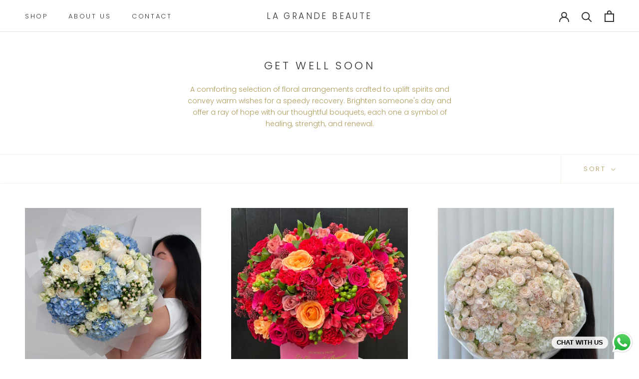

--- FILE ---
content_type: text/html; charset=utf-8
request_url: https://lagrandebeaute.com/collections/get-well-soon
body_size: 51416
content:
<html class="no-js" lang="en">
 <head><meta name="google-site-verification" content="DK13nZHr4JPpK0vgL7YAu_ee_d7Tfq7rESDsco2hT6c" />


<!-- Google tag (gtag.js) -->
<script async src="https://www.googletagmanager.com/gtag/js?id=UA-157260569-1"></script>
<script>
  window.dataLayer = window.dataLayer || [];
  function gtag(){dataLayer.push(arguments);}
  gtag('js', new Date());

  gtag('config', 'UA-157260569-1');
</script>
    <meta charset="utf-8"> 
    <meta http-equiv="X-UA-Compatible" content="IE=edge,chrome=1">
    <meta name="viewport" content="width=device-width, initial-scale=1.0, height=device-height, minimum-scale=1.0, maximum-scale=1.0">
    <meta name="theme-color" content="">

    <title>
      GET WELL SOON – La Grande Beaute
    </title><meta name="description" content="A comforting selection of floral arrangements crafted to uplift spirits and convey warm wishes for a speedy recovery. Brighten someone&#39;s day and offer a ray of hope with our thoughtful bouquets, each one a symbol of healing, strength, and renewal."><link rel="shortcut icon" href="//lagrandebeaute.com/cdn/shop/files/logo-GOLD_96x.jpg?v=1643637574" type="image/png"><meta property="og:type" content="website">
  <meta property="og:title" content="GET WELL SOON">
  <meta property="og:image" content="http://lagrandebeaute.com/cdn/shop/files/FullSizeRender_61601e02-a43f-4b02-85d4-283ef98265ba.jpg?v=1713971337">
  <meta property="og:image:secure_url" content="https://lagrandebeaute.com/cdn/shop/files/FullSizeRender_61601e02-a43f-4b02-85d4-283ef98265ba.jpg?v=1713971337">
  <meta property="og:image:width" content="1748">
  <meta property="og:image:height" content="1984"><meta property="og:description" content="A comforting selection of floral arrangements crafted to uplift spirits and convey warm wishes for a speedy recovery. Brighten someone&#39;s day and offer a ray of hope with our thoughtful bouquets, each one a symbol of healing, strength, and renewal."><meta property="og:url" content="https://lagrandebeaute.com/collections/get-well-soon">
<meta property="og:site_name" content="La Grande Beaute"><meta name="twitter:card" content="summary"><meta name="twitter:title" content="GET WELL SOON">
  <meta name="twitter:description" content="A comforting selection of floral arrangements crafted to uplift spirits and convey warm wishes for a speedy recovery. Brighten someone&#39;s day and offer a ray of hope with our thoughtful bouquets, each one a symbol of healing, strength, and renewal.">
  <meta name="twitter:image" content="https://lagrandebeaute.com/cdn/shop/files/FullSizeRender_61601e02-a43f-4b02-85d4-283ef98265ba_600x600_crop_center.jpg?v=1713971337">
    <style>
  @font-face {
  font-family: Poppins;
  font-weight: 300;
  font-style: normal;
  font-display: fallback;
  src: url("//lagrandebeaute.com/cdn/fonts/poppins/poppins_n3.05f58335c3209cce17da4f1f1ab324ebe2982441.woff2") format("woff2"),
       url("//lagrandebeaute.com/cdn/fonts/poppins/poppins_n3.6971368e1f131d2c8ff8e3a44a36b577fdda3ff5.woff") format("woff");
}

  @font-face {
  font-family: Poppins;
  font-weight: 300;
  font-style: normal;
  font-display: fallback;
  src: url("//lagrandebeaute.com/cdn/fonts/poppins/poppins_n3.05f58335c3209cce17da4f1f1ab324ebe2982441.woff2") format("woff2"),
       url("//lagrandebeaute.com/cdn/fonts/poppins/poppins_n3.6971368e1f131d2c8ff8e3a44a36b577fdda3ff5.woff") format("woff");
}


  @font-face {
  font-family: Poppins;
  font-weight: 400;
  font-style: normal;
  font-display: fallback;
  src: url("//lagrandebeaute.com/cdn/fonts/poppins/poppins_n4.0ba78fa5af9b0e1a374041b3ceaadf0a43b41362.woff2") format("woff2"),
       url("//lagrandebeaute.com/cdn/fonts/poppins/poppins_n4.214741a72ff2596839fc9760ee7a770386cf16ca.woff") format("woff");
}

  @font-face {
  font-family: Poppins;
  font-weight: 300;
  font-style: italic;
  font-display: fallback;
  src: url("//lagrandebeaute.com/cdn/fonts/poppins/poppins_i3.8536b4423050219f608e17f134fe9ea3b01ed890.woff2") format("woff2"),
       url("//lagrandebeaute.com/cdn/fonts/poppins/poppins_i3.0f4433ada196bcabf726ed78f8e37e0995762f7f.woff") format("woff");
}

  @font-face {
  font-family: Poppins;
  font-weight: 400;
  font-style: italic;
  font-display: fallback;
  src: url("//lagrandebeaute.com/cdn/fonts/poppins/poppins_i4.846ad1e22474f856bd6b81ba4585a60799a9f5d2.woff2") format("woff2"),
       url("//lagrandebeaute.com/cdn/fonts/poppins/poppins_i4.56b43284e8b52fc64c1fd271f289a39e8477e9ec.woff") format("woff");
}


  :root {
    --heading-font-family : Poppins, sans-serif;
    --heading-font-weight : 300;
    --heading-font-style  : normal;

    --text-font-family : Poppins, sans-serif;
    --text-font-weight : 300;
    --text-font-style  : normal;

    --base-text-font-size   : 14px;
    --default-text-font-size: 14px;--background          : #ffffff;
    --background-rgb      : 255, 255, 255;
    --light-background    : #ffffff;
    --light-background-rgb: 255, 255, 255;
    --heading-color       : #303030;
    --text-color          : #af9a5a;
    --text-color-rgb      : 175, 154, 90;
    --text-color-light    : #af9a5a;
    --text-color-light-rgb: 175, 154, 90;
    --link-color          : #000000;
    --link-color-rgb      : 0, 0, 0;
    --border-color        : #f3f0e6;
    --border-color-rgb    : 243, 240, 230;

    --button-background    : #a5dae0;
    --button-background-rgb: 165, 218, 224;
    --button-text-color    : #303030;

    --header-background       : #ffffff;
    --header-heading-color    : #303030;
    --header-light-text-color : #595959;
    --header-border-color     : #e0e0e0;

    --footer-background    : #ffffff;
    --footer-text-color    : #595959;
    --footer-heading-color : #303030;
    --footer-border-color  : #e6e6e6;

    --navigation-background      : #ffffff;
    --navigation-background-rgb  : 255, 255, 255;
    --navigation-text-color      : #303030;
    --navigation-text-color-light: rgba(48, 48, 48, 0.5);
    --navigation-border-color    : rgba(48, 48, 48, 0.25);

    --newsletter-popup-background     : #ffffff;
    --newsletter-popup-text-color     : #303030;
    --newsletter-popup-text-color-rgb : 48, 48, 48;

    --secondary-elements-background       : #a5e0da;
    --secondary-elements-background-rgb   : 165, 224, 218;
    --secondary-elements-text-color       : #303030;
    --secondary-elements-text-color-light : rgba(48, 48, 48, 0.5);
    --secondary-elements-border-color     : rgba(48, 48, 48, 0.25);

    --product-sale-price-color    : #f94c43;
    --product-sale-price-color-rgb: 249, 76, 67;
    --product-star-rating: #f6a429;

    /* Shopify related variables */
    --payment-terms-background-color: #ffffff;

    /* Products */

    --horizontal-spacing-four-products-per-row: 60px;
        --horizontal-spacing-two-products-per-row : 60px;

    --vertical-spacing-four-products-per-row: 40px;
        --vertical-spacing-two-products-per-row : 50px;

    /* Animation */
    --drawer-transition-timing: cubic-bezier(0.645, 0.045, 0.355, 1);
    --header-base-height: 80px; /* We set a default for browsers that do not support CSS variables */

    /* Cursors */
    --cursor-zoom-in-svg    : url(//lagrandebeaute.com/cdn/shop/t/10/assets/cursor-zoom-in.svg?v=169337020044000511451650044276);
    --cursor-zoom-in-2x-svg : url(//lagrandebeaute.com/cdn/shop/t/10/assets/cursor-zoom-in-2x.svg?v=163885027072013793871650044276);
  }
</style>

<script>
  // IE11 does not have support for CSS variables, so we have to polyfill them
  if (!(((window || {}).CSS || {}).supports && window.CSS.supports('(--a: 0)'))) {
    const script = document.createElement('script');
    script.type = 'text/javascript';
    script.src = 'https://cdn.jsdelivr.net/npm/css-vars-ponyfill@2';
    script.onload = function() {
      cssVars({});
    };

    document.getElementsByTagName('head')[0].appendChild(script);
  }
</script>

    <script>window.performance && window.performance.mark && window.performance.mark('shopify.content_for_header.start');</script><meta name="google-site-verification" content="yh5d0OPqynNTsZsIBHdp50Wh6KJfi_kO-YH2eqXPtsk">
<meta name="google-site-verification" content="D2TqB8b_avIMSS6bpdtbyzErLv83VMcZP25tYpTJ0N4">
<meta name="google-site-verification" content="DK13nZHr4JPpK0vgL7YAu_ee_d7Tfq7rESDsco2hT6c">
<meta id="shopify-digital-wallet" name="shopify-digital-wallet" content="/6023020657/digital_wallets/dialog">
<meta name="shopify-checkout-api-token" content="547b4ffc4c02727cac01aaaa9ed08ac5">
<meta id="in-context-paypal-metadata" data-shop-id="6023020657" data-venmo-supported="false" data-environment="production" data-locale="en_US" data-paypal-v4="true" data-currency="GBP">
<link rel="alternate" type="application/atom+xml" title="Feed" href="/collections/get-well-soon.atom" />
<link rel="next" href="/collections/get-well-soon?page=2">
<link rel="alternate" type="application/json+oembed" href="https://lagrandebeaute.com/collections/get-well-soon.oembed">
<script async="async" src="/checkouts/internal/preloads.js?locale=en-GB"></script>
<link rel="preconnect" href="https://shop.app" crossorigin="anonymous">
<script async="async" src="https://shop.app/checkouts/internal/preloads.js?locale=en-GB&shop_id=6023020657" crossorigin="anonymous"></script>
<script id="apple-pay-shop-capabilities" type="application/json">{"shopId":6023020657,"countryCode":"GB","currencyCode":"GBP","merchantCapabilities":["supports3DS"],"merchantId":"gid:\/\/shopify\/Shop\/6023020657","merchantName":"La Grande Beaute","requiredBillingContactFields":["postalAddress","email","phone"],"requiredShippingContactFields":["postalAddress","email","phone"],"shippingType":"shipping","supportedNetworks":["visa","maestro","masterCard","amex","discover","elo"],"total":{"type":"pending","label":"La Grande Beaute","amount":"1.00"},"shopifyPaymentsEnabled":true,"supportsSubscriptions":true}</script>
<script id="shopify-features" type="application/json">{"accessToken":"547b4ffc4c02727cac01aaaa9ed08ac5","betas":["rich-media-storefront-analytics"],"domain":"lagrandebeaute.com","predictiveSearch":true,"shopId":6023020657,"locale":"en"}</script>
<script>var Shopify = Shopify || {};
Shopify.shop = "la-grande-beaute.myshopify.com";
Shopify.locale = "en";
Shopify.currency = {"active":"GBP","rate":"1.0"};
Shopify.country = "GB";
Shopify.theme = {"name":"Prestige","id":120993349745,"schema_name":"Prestige","schema_version":"5.7.0","theme_store_id":855,"role":"main"};
Shopify.theme.handle = "null";
Shopify.theme.style = {"id":null,"handle":null};
Shopify.cdnHost = "lagrandebeaute.com/cdn";
Shopify.routes = Shopify.routes || {};
Shopify.routes.root = "/";</script>
<script type="module">!function(o){(o.Shopify=o.Shopify||{}).modules=!0}(window);</script>
<script>!function(o){function n(){var o=[];function n(){o.push(Array.prototype.slice.apply(arguments))}return n.q=o,n}var t=o.Shopify=o.Shopify||{};t.loadFeatures=n(),t.autoloadFeatures=n()}(window);</script>
<script>
  window.ShopifyPay = window.ShopifyPay || {};
  window.ShopifyPay.apiHost = "shop.app\/pay";
  window.ShopifyPay.redirectState = null;
</script>
<script id="shop-js-analytics" type="application/json">{"pageType":"collection"}</script>
<script defer="defer" async type="module" src="//lagrandebeaute.com/cdn/shopifycloud/shop-js/modules/v2/client.init-shop-cart-sync_C5BV16lS.en.esm.js"></script>
<script defer="defer" async type="module" src="//lagrandebeaute.com/cdn/shopifycloud/shop-js/modules/v2/chunk.common_CygWptCX.esm.js"></script>
<script type="module">
  await import("//lagrandebeaute.com/cdn/shopifycloud/shop-js/modules/v2/client.init-shop-cart-sync_C5BV16lS.en.esm.js");
await import("//lagrandebeaute.com/cdn/shopifycloud/shop-js/modules/v2/chunk.common_CygWptCX.esm.js");

  window.Shopify.SignInWithShop?.initShopCartSync?.({"fedCMEnabled":true,"windoidEnabled":true});

</script>
<script>
  window.Shopify = window.Shopify || {};
  if (!window.Shopify.featureAssets) window.Shopify.featureAssets = {};
  window.Shopify.featureAssets['shop-js'] = {"shop-cart-sync":["modules/v2/client.shop-cart-sync_ZFArdW7E.en.esm.js","modules/v2/chunk.common_CygWptCX.esm.js"],"init-fed-cm":["modules/v2/client.init-fed-cm_CmiC4vf6.en.esm.js","modules/v2/chunk.common_CygWptCX.esm.js"],"shop-button":["modules/v2/client.shop-button_tlx5R9nI.en.esm.js","modules/v2/chunk.common_CygWptCX.esm.js"],"shop-cash-offers":["modules/v2/client.shop-cash-offers_DOA2yAJr.en.esm.js","modules/v2/chunk.common_CygWptCX.esm.js","modules/v2/chunk.modal_D71HUcav.esm.js"],"init-windoid":["modules/v2/client.init-windoid_sURxWdc1.en.esm.js","modules/v2/chunk.common_CygWptCX.esm.js"],"shop-toast-manager":["modules/v2/client.shop-toast-manager_ClPi3nE9.en.esm.js","modules/v2/chunk.common_CygWptCX.esm.js"],"init-shop-email-lookup-coordinator":["modules/v2/client.init-shop-email-lookup-coordinator_B8hsDcYM.en.esm.js","modules/v2/chunk.common_CygWptCX.esm.js"],"init-shop-cart-sync":["modules/v2/client.init-shop-cart-sync_C5BV16lS.en.esm.js","modules/v2/chunk.common_CygWptCX.esm.js"],"avatar":["modules/v2/client.avatar_BTnouDA3.en.esm.js"],"pay-button":["modules/v2/client.pay-button_FdsNuTd3.en.esm.js","modules/v2/chunk.common_CygWptCX.esm.js"],"init-customer-accounts":["modules/v2/client.init-customer-accounts_DxDtT_ad.en.esm.js","modules/v2/client.shop-login-button_C5VAVYt1.en.esm.js","modules/v2/chunk.common_CygWptCX.esm.js","modules/v2/chunk.modal_D71HUcav.esm.js"],"init-shop-for-new-customer-accounts":["modules/v2/client.init-shop-for-new-customer-accounts_ChsxoAhi.en.esm.js","modules/v2/client.shop-login-button_C5VAVYt1.en.esm.js","modules/v2/chunk.common_CygWptCX.esm.js","modules/v2/chunk.modal_D71HUcav.esm.js"],"shop-login-button":["modules/v2/client.shop-login-button_C5VAVYt1.en.esm.js","modules/v2/chunk.common_CygWptCX.esm.js","modules/v2/chunk.modal_D71HUcav.esm.js"],"init-customer-accounts-sign-up":["modules/v2/client.init-customer-accounts-sign-up_CPSyQ0Tj.en.esm.js","modules/v2/client.shop-login-button_C5VAVYt1.en.esm.js","modules/v2/chunk.common_CygWptCX.esm.js","modules/v2/chunk.modal_D71HUcav.esm.js"],"shop-follow-button":["modules/v2/client.shop-follow-button_Cva4Ekp9.en.esm.js","modules/v2/chunk.common_CygWptCX.esm.js","modules/v2/chunk.modal_D71HUcav.esm.js"],"checkout-modal":["modules/v2/client.checkout-modal_BPM8l0SH.en.esm.js","modules/v2/chunk.common_CygWptCX.esm.js","modules/v2/chunk.modal_D71HUcav.esm.js"],"lead-capture":["modules/v2/client.lead-capture_Bi8yE_yS.en.esm.js","modules/v2/chunk.common_CygWptCX.esm.js","modules/v2/chunk.modal_D71HUcav.esm.js"],"shop-login":["modules/v2/client.shop-login_D6lNrXab.en.esm.js","modules/v2/chunk.common_CygWptCX.esm.js","modules/v2/chunk.modal_D71HUcav.esm.js"],"payment-terms":["modules/v2/client.payment-terms_CZxnsJam.en.esm.js","modules/v2/chunk.common_CygWptCX.esm.js","modules/v2/chunk.modal_D71HUcav.esm.js"]};
</script>
<script>(function() {
  var isLoaded = false;
  function asyncLoad() {
    if (isLoaded) return;
    isLoaded = true;
    var urls = ["\/\/code.tidio.co\/6nau3c8lp5obxx8dqem7s8reetgy6y0g.js?shop=la-grande-beaute.myshopify.com","https:\/\/cdn.506.io\/eg\/script.js?shop=la-grande-beaute.myshopify.com","https:\/\/cdn.nfcube.com\/instafeed-b94af974b677a6fd09f0502807fa89bc.js?shop=la-grande-beaute.myshopify.com","https:\/\/s3.eu-west-1.amazonaws.com\/production-klarna-il-shopify-osm\/a6c5e37d3b587ca7438f15aa90b429b47085a035\/la-grande-beaute.myshopify.com-1708626424713.js?shop=la-grande-beaute.myshopify.com","https:\/\/cdn-app.sealsubscriptions.com\/shopify\/public\/js\/sealsubscriptions.js?shop=la-grande-beaute.myshopify.com","https:\/\/cdn.shopify.com\/s\/files\/1\/0597\/3783\/3627\/files\/tpsectioninstalltm.min.js?v=1738634779\u0026t=tapita-section-script-tags\u0026shop=la-grande-beaute.myshopify.com"];
    for (var i = 0; i < urls.length; i++) {
      var s = document.createElement('script');
      s.type = 'text/javascript';
      s.async = true;
      s.src = urls[i];
      var x = document.getElementsByTagName('script')[0];
      x.parentNode.insertBefore(s, x);
    }
  };
  if(window.attachEvent) {
    window.attachEvent('onload', asyncLoad);
  } else {
    window.addEventListener('load', asyncLoad, false);
  }
})();</script>
<script id="__st">var __st={"a":6023020657,"offset":0,"reqid":"7181ae75-9274-452b-bcb1-b0f76e45136a-1768645854","pageurl":"lagrandebeaute.com\/collections\/get-well-soon","u":"5e24135afe9f","p":"collection","rtyp":"collection","rid":278468591729};</script>
<script>window.ShopifyPaypalV4VisibilityTracking = true;</script>
<script id="captcha-bootstrap">!function(){'use strict';const t='contact',e='account',n='new_comment',o=[[t,t],['blogs',n],['comments',n],[t,'customer']],c=[[e,'customer_login'],[e,'guest_login'],[e,'recover_customer_password'],[e,'create_customer']],r=t=>t.map((([t,e])=>`form[action*='/${t}']:not([data-nocaptcha='true']) input[name='form_type'][value='${e}']`)).join(','),a=t=>()=>t?[...document.querySelectorAll(t)].map((t=>t.form)):[];function s(){const t=[...o],e=r(t);return a(e)}const i='password',u='form_key',d=['recaptcha-v3-token','g-recaptcha-response','h-captcha-response',i],f=()=>{try{return window.sessionStorage}catch{return}},m='__shopify_v',_=t=>t.elements[u];function p(t,e,n=!1){try{const o=window.sessionStorage,c=JSON.parse(o.getItem(e)),{data:r}=function(t){const{data:e,action:n}=t;return t[m]||n?{data:e,action:n}:{data:t,action:n}}(c);for(const[e,n]of Object.entries(r))t.elements[e]&&(t.elements[e].value=n);n&&o.removeItem(e)}catch(o){console.error('form repopulation failed',{error:o})}}const l='form_type',E='cptcha';function T(t){t.dataset[E]=!0}const w=window,h=w.document,L='Shopify',v='ce_forms',y='captcha';let A=!1;((t,e)=>{const n=(g='f06e6c50-85a8-45c8-87d0-21a2b65856fe',I='https://cdn.shopify.com/shopifycloud/storefront-forms-hcaptcha/ce_storefront_forms_captcha_hcaptcha.v1.5.2.iife.js',D={infoText:'Protected by hCaptcha',privacyText:'Privacy',termsText:'Terms'},(t,e,n)=>{const o=w[L][v],c=o.bindForm;if(c)return c(t,g,e,D).then(n);var r;o.q.push([[t,g,e,D],n]),r=I,A||(h.body.append(Object.assign(h.createElement('script'),{id:'captcha-provider',async:!0,src:r})),A=!0)});var g,I,D;w[L]=w[L]||{},w[L][v]=w[L][v]||{},w[L][v].q=[],w[L][y]=w[L][y]||{},w[L][y].protect=function(t,e){n(t,void 0,e),T(t)},Object.freeze(w[L][y]),function(t,e,n,w,h,L){const[v,y,A,g]=function(t,e,n){const i=e?o:[],u=t?c:[],d=[...i,...u],f=r(d),m=r(i),_=r(d.filter((([t,e])=>n.includes(e))));return[a(f),a(m),a(_),s()]}(w,h,L),I=t=>{const e=t.target;return e instanceof HTMLFormElement?e:e&&e.form},D=t=>v().includes(t);t.addEventListener('submit',(t=>{const e=I(t);if(!e)return;const n=D(e)&&!e.dataset.hcaptchaBound&&!e.dataset.recaptchaBound,o=_(e),c=g().includes(e)&&(!o||!o.value);(n||c)&&t.preventDefault(),c&&!n&&(function(t){try{if(!f())return;!function(t){const e=f();if(!e)return;const n=_(t);if(!n)return;const o=n.value;o&&e.removeItem(o)}(t);const e=Array.from(Array(32),(()=>Math.random().toString(36)[2])).join('');!function(t,e){_(t)||t.append(Object.assign(document.createElement('input'),{type:'hidden',name:u})),t.elements[u].value=e}(t,e),function(t,e){const n=f();if(!n)return;const o=[...t.querySelectorAll(`input[type='${i}']`)].map((({name:t})=>t)),c=[...d,...o],r={};for(const[a,s]of new FormData(t).entries())c.includes(a)||(r[a]=s);n.setItem(e,JSON.stringify({[m]:1,action:t.action,data:r}))}(t,e)}catch(e){console.error('failed to persist form',e)}}(e),e.submit())}));const S=(t,e)=>{t&&!t.dataset[E]&&(n(t,e.some((e=>e===t))),T(t))};for(const o of['focusin','change'])t.addEventListener(o,(t=>{const e=I(t);D(e)&&S(e,y())}));const B=e.get('form_key'),M=e.get(l),P=B&&M;t.addEventListener('DOMContentLoaded',(()=>{const t=y();if(P)for(const e of t)e.elements[l].value===M&&p(e,B);[...new Set([...A(),...v().filter((t=>'true'===t.dataset.shopifyCaptcha))])].forEach((e=>S(e,t)))}))}(h,new URLSearchParams(w.location.search),n,t,e,['guest_login'])})(!0,!1)}();</script>
<script integrity="sha256-4kQ18oKyAcykRKYeNunJcIwy7WH5gtpwJnB7kiuLZ1E=" data-source-attribution="shopify.loadfeatures" defer="defer" src="//lagrandebeaute.com/cdn/shopifycloud/storefront/assets/storefront/load_feature-a0a9edcb.js" crossorigin="anonymous"></script>
<script crossorigin="anonymous" defer="defer" src="//lagrandebeaute.com/cdn/shopifycloud/storefront/assets/shopify_pay/storefront-65b4c6d7.js?v=20250812"></script>
<script data-source-attribution="shopify.dynamic_checkout.dynamic.init">var Shopify=Shopify||{};Shopify.PaymentButton=Shopify.PaymentButton||{isStorefrontPortableWallets:!0,init:function(){window.Shopify.PaymentButton.init=function(){};var t=document.createElement("script");t.src="https://lagrandebeaute.com/cdn/shopifycloud/portable-wallets/latest/portable-wallets.en.js",t.type="module",document.head.appendChild(t)}};
</script>
<script data-source-attribution="shopify.dynamic_checkout.buyer_consent">
  function portableWalletsHideBuyerConsent(e){var t=document.getElementById("shopify-buyer-consent"),n=document.getElementById("shopify-subscription-policy-button");t&&n&&(t.classList.add("hidden"),t.setAttribute("aria-hidden","true"),n.removeEventListener("click",e))}function portableWalletsShowBuyerConsent(e){var t=document.getElementById("shopify-buyer-consent"),n=document.getElementById("shopify-subscription-policy-button");t&&n&&(t.classList.remove("hidden"),t.removeAttribute("aria-hidden"),n.addEventListener("click",e))}window.Shopify?.PaymentButton&&(window.Shopify.PaymentButton.hideBuyerConsent=portableWalletsHideBuyerConsent,window.Shopify.PaymentButton.showBuyerConsent=portableWalletsShowBuyerConsent);
</script>
<script data-source-attribution="shopify.dynamic_checkout.cart.bootstrap">document.addEventListener("DOMContentLoaded",(function(){function t(){return document.querySelector("shopify-accelerated-checkout-cart, shopify-accelerated-checkout")}if(t())Shopify.PaymentButton.init();else{new MutationObserver((function(e,n){t()&&(Shopify.PaymentButton.init(),n.disconnect())})).observe(document.body,{childList:!0,subtree:!0})}}));
</script>
<link id="shopify-accelerated-checkout-styles" rel="stylesheet" media="screen" href="https://lagrandebeaute.com/cdn/shopifycloud/portable-wallets/latest/accelerated-checkout-backwards-compat.css" crossorigin="anonymous">
<style id="shopify-accelerated-checkout-cart">
        #shopify-buyer-consent {
  margin-top: 1em;
  display: inline-block;
  width: 100%;
}

#shopify-buyer-consent.hidden {
  display: none;
}

#shopify-subscription-policy-button {
  background: none;
  border: none;
  padding: 0;
  text-decoration: underline;
  font-size: inherit;
  cursor: pointer;
}

#shopify-subscription-policy-button::before {
  box-shadow: none;
}

      </style>

<script>window.performance && window.performance.mark && window.performance.mark('shopify.content_for_header.end');</script>

    <link rel="stylesheet" href="//lagrandebeaute.com/cdn/shop/t/10/assets/theme.css?v=22013857526046257711713525231">

    <script>// This allows to expose several variables to the global scope, to be used in scripts
      window.theme = {
        pageType: "collection",
        moneyFormat: "£{{amount}}",
        moneyWithCurrencyFormat: "£{{amount}} GBP",
        currencyCodeEnabled: false,
        productImageSize: "natural",
        searchMode: "product",
        showPageTransition: true,
        showElementStaggering: false,
        showImageZooming: false
      };

      window.routes = {
        rootUrl: "\/",
        rootUrlWithoutSlash: '',
        cartUrl: "\/cart",
        cartAddUrl: "\/cart\/add",
        cartChangeUrl: "\/cart\/change",
        searchUrl: "\/search",
        productRecommendationsUrl: "\/recommendations\/products"
      };

      window.languages = {
        cartAddNote: "Add a Gift Note",
        cartEditNote: "Edit Gift Note",
        productImageLoadingError: "This image could not be loaded. Please try to reload the page.",
        productFormAddToCart: "Add to cart",
        productFormUnavailable: "Unavailable",
        productFormSoldOut: "Sold Out",
        shippingEstimatorOneResult: "1 option available:",
        shippingEstimatorMoreResults: "{{count}} options available:",
        shippingEstimatorNoResults: "No shipping could be found. "
      };

      window.lazySizesConfig = {
        loadHidden: false,
        hFac: 0.5,
        expFactor: 2,
        ricTimeout: 150,
        lazyClass: 'Image--lazyLoad',
        loadingClass: 'Image--lazyLoading',
        loadedClass: 'Image--lazyLoaded'
      };

      document.documentElement.className = document.documentElement.className.replace('no-js', 'js');
      document.documentElement.style.setProperty('--window-height', window.innerHeight + 'px');

      // We do a quick detection of some features (we could use Modernizr but for so little...)
      (function() {
        document.documentElement.className += ((window.CSS && window.CSS.supports('(position: sticky) or (position: -webkit-sticky)')) ? ' supports-sticky' : ' no-supports-sticky');
        document.documentElement.className += (window.matchMedia('(-moz-touch-enabled: 1), (hover: none)')).matches ? ' no-supports-hover' : ' supports-hover';
      }());

      
    </script>

    <script src="//lagrandebeaute.com/cdn/shop/t/10/assets/lazysizes.min.js?v=174358363404432586981650044263" async></script><script src="//lagrandebeaute.com/cdn/shop/t/10/assets/libs.min.js?v=26178543184394469741650044264" defer></script>
    <script src="//lagrandebeaute.com/cdn/shop/t/10/assets/theme.js?v=31835523362484344711760700217" defer></script>
    <script src="//lagrandebeaute.com/cdn/shop/t/10/assets/custom.js?v=183944157590872491501650044263" defer></script>

    <script>
      (function () {
        window.onpageshow = function() {
          if (window.theme.showPageTransition) {
            var pageTransition = document.querySelector('.PageTransition');

            if (pageTransition) {
              pageTransition.style.visibility = 'visible';
              pageTransition.style.opacity = '0';
            }
          }

          // When the page is loaded from the cache, we have to reload the cart content
          document.documentElement.dispatchEvent(new CustomEvent('cart:refresh', {
            bubbles: true
          }));
        };
      })();
    </script>

    


  <script type="application/ld+json">
  {
    "@context": "http://schema.org",
    "@type": "BreadcrumbList",
  "itemListElement": [{
      "@type": "ListItem",
      "position": 1,
      "name": "Home",
      "item": "https://lagrandebeaute.com"
    },{
          "@type": "ListItem",
          "position": 2,
          "name": "GET WELL SOON",
          "item": "https://lagrandebeaute.com/collections/get-well-soon"
        }]
  }
  </script>




   <style>
     @font-face {
    font-family: 'LeGrand';
    src: url('//lagrandebeaute.com/cdn/shop/t/10/assets/LeGrandBold-Regular.woff2?v=129670843915999611741713463074') format('woff2'),
         url('//lagrandebeaute.com/cdn/shop/t/10/assets/LeGrandBold-Regular.woff?v=16737636638519542261713463061') format('woff');
    font-weight: normal;
  font-style: normal;
  -webkit-font-smoothing: antialiased;
  -moz-osx-font-smoothing: antialiased;
} 
   </style>
   <script src="https://ajax.googleapis.com/ajax/libs/jquery/3.6.0/jquery.min.js"></script>
<link href="https://cdn.jsdelivr.net/npm/slick-carousel@1.8.1/slick/slick.css" rel="stylesheet" type="text/css" media="all" />
<link href="https://cdn.jsdelivr.net/npm/slick-carousel@1.8.1/slick/slick-theme.css" rel="stylesheet" type="text/css" media="all" />
<script src="https://cdn.jsdelivr.net/npm/slick-carousel@1.8.1/slick/slick.min.js" type="text/javascript"></script>
   
<!-- BEGIN app block: shopify://apps/aj-delivery-date/blocks/oddm-calendar/97657349-f9be-4991-ac2a-30ca8400a839 --><link href="//cdn.shopify.com/extensions/019bb24d-007d-77a9-aa16-21da1a45c81b/oddm-remix-with-javascript-80/assets/oddm-calendar.css" rel="stylesheet" type="text/css" media="all" />
<!-- BEGIN app snippet: oddm-calendar-css --><style> 
#dds_calendar,#time-slot-options{ background-color:#fff; color: #000; }.flatpickr-months .flatpickr-next-month, .flatpickr-months .flatpickr-prev-month {text-decoration: none;cursor: pointer;position: absolute;top: 0;height: 34px;padding: 10px;z-index: 3;color: #393939;fill: #393939;}.flatpickr-current-month .flatpickr-monthDropdown-months, .flatpickr-current-month input.cur-year {font-family: inherit;font-weight: 300;height: auto;line-height: inherit;padding: 0 0 0 0.5ch;vertical-align: initial;background: 0 0;color: #393939;}.flatpickr-current-month input.cur-year[disabled], .flatpickr-current-month input.cur-year[disabled]:hover {font-size: 100%;color: #393939;background: 0 0;pointer-events: none;}span.flatpickr-weekday {cursor: default;font-size: 90%;background: 0 0;color: #393939;line-height: 1;margin: 0;text-align: center;display: block;-webkit-box-flex: 1;-webkit-flex: 1;-ms-flex: 1;flex: 1;font-weight: bolder;}.flatpickr-day {background: 0 0;border: 1px solid transparent;border-radius: 150px;-webkit-box-sizing: border-box;box-sizing: border-box;color:#393939;cursor: pointer;font-weight: 400;width: 14.2857143%;-webkit-flex-basis: 14.2857143%;-ms-flex-preferred-size: 14.2857143%;flex-basis: 14.2857143%;max-width: 39px;height: 39px;line-height: 39px;margin: 0;display: inline-block;position: relative;-webkit-box-pack: center;-webkit-justify-content: center;-ms-flex-pack: center;justify-content: center;text-align: center;}.flatpickr-day.today:focus, .flatpickr-day.today:hover {border-color:#fff;background:#fff;color: #fff;}.flatpickr-day.endRange, .flatpickr-day.endRange.inRange, .flatpickr-day.endRange.nextMonthDay, .flatpickr-day.endRange.prevMonthDay, .flatpickr-day.endRange:focus, .flatpickr-day.endRange:hover, .flatpickr-day.selected, .flatpickr-day.selected.inRange, .flatpickr-day.selected.nextMonthDay, .flatpickr-day.selected.prevMonthDay, .flatpickr-day.selected:focus, .flatpickr-day.selected:hover, .flatpickr-day.startRange, .flatpickr-day.startRange.inRange, .flatpickr-day.startRange.nextMonthDay, .flatpickr-day.startRange.prevMonthDay, .flatpickr-day.startRange:focus, .flatpickr-day.startRange:hover {background:#393939;-webkit-box-shadow: none;box-shadow: none;color: #fff;border-color:#393939;}.flatpickr-day.flatpickr-disabled, .flatpickr-day.flatpickr-disabled:hover, .flatpickr-day.nextMonthDay, .flatpickr-day.notAllowed, .flatpickr-day.notAllowed.nextMonthDay, .flatpickr-day.notAllowed.prevMonthDay, .flatpickr-day.prevMonthDay {color:#393939;background: 0 0;border-color: transparent;cursor: default;}.flatpickr-day.flatpickr-disabled, .flatpickr-day.flatpickr-disabled:hover {cursor: not-allowed;color: #ccc;} #time-slot-options option, .flatpickr-calendar {background-color:#fff!important;color: #393939;}#dds_calendar::placeholder {color:#000;}.dds-comment-box, .lable_dds-date-wrapper, .lable_dds-time-wrapper {color:#b39e16;}.dds-notes {color:#000000;}.error_msg {color: #ff0000!important;}
</style>

<script>
var customCss = ``;
var styleElement = document.createElement('style');
styleElement.type = 'text/css';
if (styleElement.styleSheet) {
    styleElement.styleSheet.cssText = customCss;
} else {
    styleElement.appendChild(document.createTextNode(customCss));
}
document.head.appendChild(styleElement);
</script><!-- END app snippet -->

<script src="https://cdn.shopify.com/extensions/019bb24d-007d-77a9-aa16-21da1a45c81b/oddm-remix-with-javascript-80/assets/oddm-jquery-cdn.js" defer="defer"></script>
<script src="https://cdn.shopify.com/extensions/019bb24d-007d-77a9-aa16-21da1a45c81b/oddm-remix-with-javascript-80/assets/oddm-flatpickr.js" defer="defer"></script>

<script>
    console.log('-- liquid script run 4--');

    var template_name = 'collection';
    var product_id = "";
    var collection_id = [];
    

	var oddm_existance = true;
	var appjetty_ddm_url = `https://api-oddm-v3.biztechcs.io/api/`;
	
	var status = 1;
	var shop_domain = `la-grande-beaute.myshopify.com`;
	var required_date_section = 1;
	var time_interval_status = 1;
	var preselected_date_status = 0;
	var ddm_display_at = `cart`;
	var prod_config_status = `all_prod`;
	var date_format = `d-m-Y`;
	var error_msg = `Pick a delivery date`;
	var checkout_btn_selector = `checkout`;
	var addtocart_btn_selector = `add`;
	var ncd_status = 0;
	var timezone =  `Europe/London`;
	var ncd_product_page_status =  1;
	var error_msg_color =  `#ff0000`;
	var process_on_nonworking_days =  1;
	var sunday_order_limit =  `0`;
	var monday_order_limit =  `0`;
	var tuesday_order_limit = `0`;
	var wednesday_order_limit = `0`;
	var thursday_order_limit = `0`;
	var friday_order_limit = `0`;
	var saturday_order_limit = `0`;
	var sunday_limit_checkbox_status = 0;
	var monday_limit_checkbox_status = 0;
	var tuesday_limit_checkbox_status = 0;
	var wednesday_limit_checkbox_status = 0;
	var thursday_limit_checkbox_status = 0;
	var friday_limit_checkbox_status =0;
	var saturday_limit_checkbox_status = 0;
	var shipping_rate_status =  1;
	var shipping_configuration_status = 1;
	var shipping_bg_color = `#000000`;
	var shipping_icon_color = `#ffffff`;
	var shipping_hover_bg_color = `#ffffff`;
	var shipping_hover_icon_color = `#000000`;
	var store_pickup_status = 0;
	var oddm_google_api_key = ``;
	var current_lat = ``;
	var current_lng = ``;
	var pickup_bg_color = `#000000`;
	var pickup_icon_color = `#ffffff`;
	var pickup_hover_bg_color = `#ffffff`;
	var pickup_hover_icon_color =`#000000`;
	var local_delivery_status = 0;
	var local_delivery_bg_color = `#000000`;
	var local_delivery_icon_color = `#ffffff`;
	var local_delivery_hover_bg_color = `#ffffff`;
	var local_delivery_hover_icon_color = `#000000`;
	var slot_before_actual_time_status = 0;
	var hide_slot_before_actual_time = 0;
	var is_store_using_shipping_rate = 0;
	var addDayName = 0;
	var pickup_html = `<div><div class=\"aj-tab-panel active\" id=\"store-pickup\"><h5 class=\"ddm-pickup-title text-center\">Currently no location available for pickup.</h5></div><div class=\"ddm-store-pickup-select\" id=\"store_pickup_sec\"></div><input type=\"hidden\" value=\"\" id=\"location_id\" name=\"attributes[Location Id]\"><input type=\"hidden\" value=\"\" id=\"location_name\" name=\"attributes[Location Name]\"><input type=\"hidden\" value=\"\" id=\"location_address\" name=\"attributes[Location Address]\"></div>`;
	var local_delivery_html = `<div class=\"aj-tab-panel active\" id=\"local_delivery_sec\"><h5 class=\"ddm-pickup-title text-center\">Enter a pincode and check you are eligible for local delivery</h5><div class=\"ddm-search-wrapper\"><input type=\"text\" placeholder=\"Enter Pincode\" maxlength=\"10\" id=\"ddm_zipcode\"><div class=\"ddm-search-icon oddm-zipcode-search-icon ddm-config\" data-delivery=\"local_delivery\"> <svg xmlns=\"http://www.w3.org/2000/svg\" class=\"search-icon\" xmlns:xlink=\"http://www.w3.org/1999/xlink\" enable-background=\"new 0 0 32 32\" id=\"Editable-line\" version=\"1.1\" viewBox=\"0 0 32 32\" xml:space=\"preserve\"><circle cx=\"14\" cy=\"14\" fill=\"none\" id=\"XMLID_42_\" r=\"9\" stroke=\"#ffffff\" stroke-linecap=\"round\" stroke-linejoin=\"round\" stroke-miterlimit=\"10\" stroke-width=\"2\"/><line fill=\"none\" id=\"XMLID_44_\" stroke=\"#ffffff\" stroke-linecap=\"round\" stroke-linejoin=\"round\" stroke-miterlimit=\"10\" stroke-width=\"2\" x1=\"27\" x2=\"20.366\" y1=\"27\" y2=\"20.366\"/></svg></div></div><label class=\"ddm_local_del_error error_msg\" style=\"display:none;\"></label></div>`;
	var pickup_note = `<label></lable>`;
	var local_delivery_note =`<label></lable>`;
	var shipping_note = `<label></lable>`;
	var local_del_error_msg = `Delivery to this product is not available in your area!`;
	var active_preparation_time =0;
	var set_preparation_time = `0`;
	var hour_wise_time = `0`;
	var dds_calendar = `<div class=\"appjetty-ddm-cart-box\"><div class=\"oddm-tabs-wrapper\"><div class=\"tab-menu-wrapper\"><ul><li  class=\"oddm_delivery_method\"none id=\"shipping_tab\" data-delivery-type=\"shipping\" data-display=\"none\" style=\"display:none;\"><input type=\"radio\" id=\"shipping_icon_1\" class=\"input-radio-box delivery-type\" name=\"shipping_icon\" value=\"shipping\"><label for=\"shipping_icon_1\" class=\"aj-input-label-check delivery-type delivery-lable\" style=\"background-color:#000000;\"><svg id=\"icon_1\" data-name=\"icon 1\" width=\"85\" height=\"45\" viewBox=\"0 0 85 45\" fill=\"none\" xmlns=\"http://www.w3.org/2000/svg\"> <g clip-path=\"url(#clip0_328_12303)\"><path d=\"M75.29 10.8462C73.7851 8.96535 71.5415 7.88625 69.1322 7.88625H60.4613V2.62875C60.4613 1.17899 59.2823 0 57.8325 0H13.1438C11.694 0 10.515 1.17899 10.515 2.62875V7.88625H3.94314C3.21761 7.88625 2.62877 8.47509 2.62877 9.20063C2.62877 9.92616 3.21761 10.515 3.94314 10.515H10.515V26.2875H2.62877C1.90323 26.2875 1.31439 26.8763 1.31439 27.6019C1.31439 28.3274 1.90323 28.9163 2.62877 28.9163H10.515V36.8025C10.515 38.2523 11.694 39.4313 13.1438 39.4313H17.2196C17.8308 42.4267 20.4846 44.6888 23.6588 44.6888C26.833 44.6888 29.4867 42.4267 30.0979 39.4313H64.5371C65.1483 42.4267 67.8021 44.6888 70.9763 44.6888C74.1505 44.6888 76.8042 42.4267 77.4154 39.4313H80.1769C82.3509 39.4313 84.12 37.6621 84.12 35.4881V24.6498C84.12 22.8662 83.5062 21.1168 82.3916 19.7235L75.29 10.8462ZM23.6588 42.06C21.4848 42.06 19.7156 40.2909 19.7156 38.1169C19.7156 35.9429 21.4848 34.1738 23.6588 34.1738C25.8327 34.1738 27.6019 35.9429 27.6019 38.1169C27.6019 40.2909 25.8327 42.06 23.6588 42.06ZM70.9763 42.06C68.8023 42.06 67.0331 40.2909 67.0331 38.1169C67.0331 35.9429 68.8023 34.1738 70.9763 34.1738C73.1502 34.1738 74.9194 35.9429 74.9194 38.1169C74.9194 40.2909 73.1502 42.06 70.9763 42.06ZM81.4913 35.4881C81.4913 36.2123 80.9011 36.8025 80.1769 36.8025H77.4154C76.8042 33.807 74.1505 31.545 70.9763 31.545C67.8021 31.545 65.1483 33.807 64.5371 36.8025H60.4613V19.7156C60.4613 18.9901 59.8724 18.4013 59.1469 18.4013C58.4214 18.4013 57.8325 18.9901 57.8325 19.7156V36.8025H30.0979C29.4867 33.807 26.833 31.545 23.6588 31.545C20.4846 31.545 17.8308 33.807 17.2196 36.8025H13.1438V28.9163H17.0869C17.8124 28.9163 18.4013 28.3274 18.4013 27.6019C18.4013 26.8763 17.8124 26.2875 17.0869 26.2875H13.1438V10.515H31.545C32.2706 10.515 32.8594 9.92616 32.8594 9.20063C32.8594 8.47509 32.2706 7.88625 31.545 7.88625H13.1438V2.62875H57.8325V15.7725C57.8325 16.498 58.4214 17.0869 59.1469 17.0869C59.8724 17.0869 60.4613 16.498 60.4613 15.7725V10.515H69.1322C70.7384 10.515 72.2341 11.234 73.2383 12.4879L80.3399 21.3652C81.0812 22.2931 81.4913 23.4603 81.4913 24.6498V35.4881Z\" /><path d=\"M28.9163 17.0869H17.0869C16.3614 17.0869 15.7725 17.6758 15.7725 18.4013C15.7725 19.1268 16.3614 19.7157 17.0869 19.7157H28.9163C29.6418 19.7157 30.2306 19.1268 30.2306 18.4013C30.2306 17.6758 29.6418 17.0869 28.9163 17.0869Z\" /><path d=\"M1.31438 21.03H5.2575C5.98304 21.03 6.57188 20.4412 6.57188 19.7156C6.57188 18.9901 5.98304 18.4012 5.2575 18.4012H1.31438C0.58884 18.4012 0 18.9901 0 19.7156C0 20.4412 0.58884 21.03 1.31438 21.03Z\" /><path d=\"M71.0643 14.0888C70.5649 13.4882 69.8288 13.1438 69.0468 13.1438H65.7175C64.269 13.1438 63.09 14.3228 63.09 15.7712V21.0314C63.09 22.4798 64.269 23.6588 65.7175 23.6588H73.4302C74.4607 23.6588 75.3729 23.0792 75.8106 22.146C76.2482 21.2127 76.1089 20.1415 75.4491 19.3503L71.0643 14.0888ZM65.7188 21.0314L65.7175 15.7725H69.0468L73.4407 21.03L65.7188 21.0314Z\" /></g><defs><clipPath id=\"clip0_328_12303\"><rect width=\"84.12\" height=\"44.6888\" fill=\"white\"/></clipPath></defs></svg><span class=\"ddm-tab-title\" id=\"shipping_text\" style=\"color:#ffffff;word-break: break-all;\">Shipping</span></a></li></ul></div><div class=\"aj-tabs-content delivery-container\"></div></div><div class=\"cart-container\"><div class=\"cart_datepicker\"><div class=\"ddm_select_box date-picker-wrap\"><label class=\"lable_dds-date-wrapper label-right\"><span class=\"dds-label-text\">Select Date</span></label><input type=\"text\" id=\"dds_calendar\" placeholder=\"Please select date\"  name=\"attributes[Delivery Date]\"></div><div class=\"ddm_select_box slot-listing\" style=\"display:none\"><label class=\"lable_dds-time-wrapper ddm-slot-data ddm-slot\"><span class=\"dds-label-text\">Select time</span></label><span class=\"dds-time-wrapper ddm-slot-data ddm-slot\"><select class=\"slot-time-list dds-time ddm-slot-data ddm-slot\" id =\"time-slot-options\" name=\"attributes[Delivery Time]\"></select></span></div></div><div class=\"dds-comment-box\"><label>Additional Delivery Information</label><textarea rows=\"4\" cols=\"45\" name=\"attributes[Additional Comments]\" id=\"dds_calendar_notes\" class=\"dds-calendar-notes\" maxlength=\"500\"></textarea></div><div class=\"dds-notes\"><label></lable></div></div><div class=\"ddm-loader\"><ul class=\"o-vertical-spacing\"><li class=\"blog-post o-media\"><div class=\"o-media__body\"><div class=\"o-vertical-spacing\"><p><span class=\"skeleton-box\"></span><span class=\"skeleton-box\"></span><span class=\"skeleton-box\"></span><span class=\"skeleton-box\"></span></p></div></div></li></ul></div><div class=\"appjetty-ddm-error\"></div>`;
	var closedDays =[];
	var days_text =["Sun","Mon","Tue","Wed","Thu","Fri","Sat"];
	var month_text =["January","February","March","April","May","June","July","August","September","October","November","December"];
	var time_format = 24;
	var hide_time_slot_based_on = `start_time`;
	var processing_period = 0;
	var first_day_of_calendar = 1;
	var max_delivery_period = 60;
	var day_wise_processing_period = 0;
	var calendar_inline = 0;
	var calendar_position = ``;
	var shipping_time_slots_status = 1;
	var sunday_slot =``;
	var monday_slot = ``;
	var tuesday_slot = ``;
	var wednesday_slot = ``;
	var thursday_slot = ``;
	var friday_slot = ``;
	var saturday_slot =``;
	var slot_limt_value = ["06:00 AM","06:00 AM","06:00 AM","06:00 AM","06:00 AM","06:00 AM","06:00 AM"];
	var weekly_process_time = [1,0,1,1,1,1,2];
	var blacklist_date_array = ["05-07-2025","06-07-2025","13-07-2025","27-07-2025","25-08-2025","14-09-2025","13-11-2025","16-11-2025","30-11-2025","07-12-2025","25-12-2025","26-12-2025","23-12-2025","30-12-2025","27-12-2025","28-12-2025","29-12-2025","24-12-2025","31-12-2025","02-01-2026","01-01-2026","04-01-2026","03-01-2026"];
	var blackout_days_array =["05-07-2025","06-07-2025","13-07-2025","27-07-2025","25-08-2025","14-09-2025","13-11-2025","16-11-2025","30-11-2025","07-12-2025","25-12-2025","26-12-2025","23-12-2025","30-12-2025","27-12-2025","28-12-2025","29-12-2025","24-12-2025","31-12-2025","02-01-2026","01-01-2026","04-01-2026","03-01-2026"];
	var cart_tooltip_content = `<div class=\"ondisplay ddm_cart_nocontact_delivery\" style=\"padding: 0px 0px 10px 0px;\"><input type=\"checkbox\" value=\"Yes\" id=\"slideThree\" name=\"attributes[No-contact Delivery]\" checked/><label>No-contact delivery</label></div>`;
	var prod_tooltip_content = `<div style=\"margin-top: 15px;\"><label>No-contact delivery available</label></div>`;
</script>

<script src="https://cdn.shopify.com/extensions/019bb24d-007d-77a9-aa16-21da1a45c81b/oddm-remix-with-javascript-80/assets/oddm-calendar.js" defer="defer"></script>

<!-- END app block --><!-- BEGIN app block: shopify://apps/eg-auto-add-to-cart/blocks/app-embed/0f7d4f74-1e89-4820-aec4-6564d7e535d2 -->










  
    <script
      async
      type="text/javascript"
      src="https://cdn.506.io/eg/script.js?shop=la-grande-beaute.myshopify.com&v=7"
    ></script>
  



  <meta id="easygift-shop" itemid="c2hvcF8kXzE3Njg2NDU4NTU=" content="{&quot;isInstalled&quot;:true,&quot;installedOn&quot;:&quot;2022-01-24T18:16:40.664Z&quot;,&quot;appVersion&quot;:&quot;3.0&quot;,&quot;subscriptionName&quot;:&quot;Unlimited&quot;,&quot;cartAnalytics&quot;:false,&quot;freeTrialEndsOn&quot;:null,&quot;settings&quot;:{&quot;reminderBannerStyle&quot;:{&quot;position&quot;:{&quot;horizontal&quot;:&quot;right&quot;,&quot;vertical&quot;:&quot;bottom&quot;},&quot;primaryColor&quot;:&quot;#000000&quot;,&quot;cssStyles&quot;:&quot;&quot;,&quot;headerText&quot;:&quot;&quot;,&quot;subHeaderText&quot;:&quot;&quot;,&quot;showImage&quot;:false,&quot;imageUrl&quot;:null,&quot;displayAfter&quot;:5,&quot;closingMode&quot;:&quot;doNotAutoClose&quot;,&quot;selfcloseAfter&quot;:5,&quot;reshowBannerAfter&quot;:&quot;everyNewSession&quot;},&quot;addedItemIdentifier&quot;:&quot;_Gifted&quot;,&quot;ignoreOtherAppLineItems&quot;:null,&quot;customVariantsInfoLifetimeMins&quot;:1440,&quot;redirectPath&quot;:null,&quot;ignoreNonStandardCartRequests&quot;:false,&quot;bannerStyle&quot;:{&quot;position&quot;:{&quot;horizontal&quot;:&quot;right&quot;,&quot;vertical&quot;:&quot;bottom&quot;},&quot;primaryColor&quot;:&quot;#000000&quot;,&quot;cssStyles&quot;:null},&quot;themePresetId&quot;:&quot;0&quot;,&quot;notificationStyle&quot;:{&quot;position&quot;:{&quot;horizontal&quot;:&quot;right&quot;,&quot;vertical&quot;:&quot;bottom&quot;},&quot;primaryColor&quot;:&quot;#A2901E&quot;,&quot;duration&quot;:&quot;3.0&quot;,&quot;cssStyles&quot;:null,&quot;hasCustomizations&quot;:false},&quot;fetchCartData&quot;:false,&quot;useLocalStorage&quot;:{&quot;enabled&quot;:false,&quot;expiryMinutes&quot;:null},&quot;popupStyle&quot;:{&quot;outOfStockButtonText&quot;:null,&quot;showProductLink&quot;:false,&quot;primaryColor&quot;:&quot;#A2901E&quot;,&quot;secondaryColor&quot;:&quot;#A2901E&quot;,&quot;cssStyles&quot;:null,&quot;hasCustomizations&quot;:false,&quot;addButtonText&quot;:&quot;Select&quot;,&quot;dismissButtonText&quot;:&quot;Close&quot;,&quot;imageUrl&quot;:null,&quot;subscriptionLabel&quot;:&quot;Subscription Plan&quot;},&quot;refreshAfterBannerClick&quot;:false,&quot;disableReapplyRules&quot;:false,&quot;disableReloadOnFailedAddition&quot;:false,&quot;autoReloadCartPage&quot;:false,&quot;ajaxRedirectPath&quot;:null,&quot;allowSimultaneousRequests&quot;:false,&quot;applyRulesOnCheckout&quot;:false,&quot;enableCartCtrlOverrides&quot;:true,&quot;scriptSettings&quot;:{&quot;branding&quot;:{&quot;show&quot;:false,&quot;removalRequestSent&quot;:null},&quot;productPageRedirection&quot;:{&quot;enabled&quot;:false,&quot;products&quot;:[],&quot;redirectionURL&quot;:&quot;\/&quot;},&quot;debugging&quot;:{&quot;enabled&quot;:false,&quot;enabledOn&quot;:null,&quot;stringifyObj&quot;:false},&quot;customCSS&quot;:null,&quot;delayUpdates&quot;:2000,&quot;decodePayload&quot;:false,&quot;hideAlertsOnFrontend&quot;:false,&quot;removeEGPropertyFromSplitActionLineItems&quot;:false,&quot;fetchProductInfoFromSavedDomain&quot;:false,&quot;enableBuyNowInterceptions&quot;:false,&quot;removeProductsAddedFromExpiredRules&quot;:false,&quot;useFinalPrice&quot;:false,&quot;hideGiftedPropertyText&quot;:false,&quot;fetchCartDataBeforeRequest&quot;:false}},&quot;translations&quot;:null,&quot;defaultLocale&quot;:&quot;en&quot;,&quot;shopDomain&quot;:&quot;lagrandebeaute.com&quot;}">


<script defer>
  (async function() {
    try {

      const blockVersion = "v3"
      if (blockVersion != "v3") {
        return
      }

      let metaErrorFlag = false;
      if (metaErrorFlag) {
        return
      }

      // Parse metafields as JSON
      const metafields = {"easygift-rule-61eeee075b050400178caa8c":{"schedule":{"enabled":false,"starts":null,"ends":null},"trigger":{"productTags":{"targets":[],"collectionInfo":null,"sellingPlan":null},"type":"collection","minCartValue":null,"hasUpperCartValue":false,"upperCartValue":null,"condition":null,"conditionMin":null,"conditionMax":null,"collectionSellingPlanType":null,"products":[],"collections":[{"name":"Valentine's Day Collection","id":666052821378,"gid":"gid:\/\/shopify\/Collection\/666052821378","image":{"id":"gid:\/\/shopify\/CollectionImage\/2058286563714","originalSrc":"https:\/\/cdn.shopify.com\/s\/files\/1\/0060\/2302\/0657\/collections\/LUXURY_FLOWER_BOUQUETS_FRONT_PAGE_VALENTINES.jpg?v=1737557911"},"handle":"valentines-day-collection","_id":"67a857ad880d47848b140ab8"},{"name":"Forever Flower Boxes","id":103005683825,"gid":"gid:\/\/shopify\/Collection\/103005683825","handle":"forever","_id":"67a857ad880d47848b140ab9"},{"name":"Fresh Flowers","id":103005716593,"gid":"gid:\/\/shopify\/Collection\/103005716593","image":{"id":"gid:\/\/shopify\/CollectionImage\/940543967345","altText":"Luxurious flower delivery London","originalSrc":"https:\/\/cdn.shopify.com\/s\/files\/1\/0060\/2302\/0657\/collections\/pwasd.jpg?v=1648573799"},"handle":"fresh-flower-boxes","_id":"67a857ad880d47848b140aba"},{"name":"Same Day Delivery","id":270176256113,"gid":"gid:\/\/shopify\/Collection\/270176256113","image":{"id":"gid:\/\/shopify\/CollectionImage\/2058319856002","originalSrc":"https:\/\/cdn.shopify.com\/s\/files\/1\/0060\/2302\/0657\/collections\/LUXURY_FLOWER_BOUQUETS_FRONT_PAGE_6.jpg?v=1737625668"},"handle":"same-day-delivery","_id":"67a857ad880d47848b140abb"},{"name":"Same Day Delivery - Forever","id":270955380849,"gid":"gid:\/\/shopify\/Collection\/270955380849","handle":"same-day-delivery-forever","_id":"67a857ad880d47848b140abc"},{"name":"Same Day Delivery - Fresh","id":270955348081,"gid":"gid:\/\/shopify\/Collection\/270955348081","handle":"same-day-delivery-fresh","_id":"67a857ad880d47848b140abd"}]},"action":{"notification":{"enabled":false,"headerText":null,"subHeaderText":null,"showImage":false,"imageUrl":""},"discount":{"easygiftAppDiscount":false,"type":null,"id":null,"title":null,"createdByEasyGift":false,"code":null,"issue":null,"discountType":null,"value":null},"popupOptions":{"showVariantsSeparately":false,"hideOOSItems":false,"showDiscountedPrice":false,"headline":"Add a Gift","subHeadline":null,"showItemsPrice":true,"popupDismissable":true,"imageUrl":null,"persistPopup":false,"rewardQuantity":1},"banner":{"enabled":false,"headerText":null,"subHeaderText":null,"showImage":false,"imageUrl":null,"displayAfter":"5","closingMode":"doNotAutoClose","selfcloseAfter":"5","reshowBannerAfter":"everyNewSession","redirectLink":null},"type":"offerToCustomer","products":[{"handle":"dom-perignon-bottle-750ml","title":"Veuve Clicquot Brut 750ml","id":"6871570710641","gid":"gid:\/\/shopify\/Product\/6871570710641","hasOnlyDefaultVariant":true,"variants":[{"title":"Default Title","displayName":"Veuve Clicquot Brut 750ml - Default Title","id":"40218761330801","gid":"gid:\/\/shopify\/ProductVariant\/40218761330801","showVariantName":false}]},{"handle":"moet-chandon-rose-750ml","title":"Moët \u0026 Chandon Rose 750ml","id":"14902548267394","gid":"gid:\/\/shopify\/Product\/14902548267394","hasOnlyDefaultVariant":true,"variants":[{"title":"Default Title","displayName":"Moët \u0026 Chandon Rose 750ml - Default Title","id":"54956050383234","gid":"gid:\/\/shopify\/ProductVariant\/54956050383234","showVariantName":false}]},{"handle":"colourful-happy-birthday-balloon","title":"White\/Gold Happy Birthday Balloon","id":"6805707784305","gid":"gid:\/\/shopify\/Product\/6805707784305","hasOnlyDefaultVariant":true,"variants":[{"title":"Default Title","displayName":"White\/Gold Happy Birthday Balloon - Default Title","id":"40029317562481","gid":"gid:\/\/shopify\/ProductVariant\/40029317562481","showVariantName":false}]},{"handle":"congarats-gold-foil-balloon","title":"Congrats Gold Foil Balloon","id":"6917027594353","gid":"gid:\/\/shopify\/Product\/6917027594353","hasOnlyDefaultVariant":true,"variants":[{"title":"Default Title","displayName":"Congrats Gold Foil Balloon - Default Title","id":"40363632099441","gid":"gid:\/\/shopify\/ProductVariant\/40363632099441","showVariantName":false}]},{"handle":"birthday-confetti-rose-gold-foil-balloon","title":"Birthday Star Gold Foil Balloon","id":"6805709193329","gid":"gid:\/\/shopify\/Product\/6805709193329","hasOnlyDefaultVariant":true,"variants":[{"title":"Default Title","displayName":"Birthday Star Gold Foil Balloon - Default Title","id":"40029320904817","gid":"gid:\/\/shopify\/ProductVariant\/40029320904817","showVariantName":false}]},{"handle":"heart-helium-balloons","title":"Heart Helium Balloons","id":"4658629836913","gid":"gid:\/\/shopify\/Product\/4658629836913","hasOnlyDefaultVariant":false,"variants":[{"title":"Red \/ 1","displayName":"Heart Helium Balloons - Red \/ 1","id":"39655579385969","gid":"gid:\/\/shopify\/ProductVariant\/39655579385969","showVariantName":false},{"title":"Red \/ 3","displayName":"Heart Helium Balloons - Red \/ 3","id":"39655579418737","gid":"gid:\/\/shopify\/ProductVariant\/39655579418737","showVariantName":false},{"title":"Red \/ 5","displayName":"Heart Helium Balloons - Red \/ 5","id":"39655579451505","gid":"gid:\/\/shopify\/ProductVariant\/39655579451505","showVariantName":false},{"title":"Red \/ 10","displayName":"Heart Helium Balloons - Red \/ 10","id":"39655579484273","gid":"gid:\/\/shopify\/ProductVariant\/39655579484273","showVariantName":false},{"title":"Green \/ 1","displayName":"Heart Helium Balloons - Green \/ 1","id":"39655579648113","gid":"gid:\/\/shopify\/ProductVariant\/39655579648113","showVariantName":false},{"title":"Green \/ 3","displayName":"Heart Helium Balloons - Green \/ 3","id":"39655579680881","gid":"gid:\/\/shopify\/ProductVariant\/39655579680881","showVariantName":false},{"title":"Green \/ 10","displayName":"Heart Helium Balloons - Green \/ 10","id":"39655579746417","gid":"gid:\/\/shopify\/ProductVariant\/39655579746417","showVariantName":false},{"title":"Green \/ 5","displayName":"Heart Helium Balloons - Green \/ 5","id":"39655579713649","gid":"gid:\/\/shopify\/ProductVariant\/39655579713649","showVariantName":false},{"title":"Blue \/ 1","displayName":"Heart Helium Balloons - Blue \/ 1","id":"39655579779185","gid":"gid:\/\/shopify\/ProductVariant\/39655579779185","showVariantName":false},{"title":"Blue \/ 3","displayName":"Heart Helium Balloons - Blue \/ 3","id":"39655579811953","gid":"gid:\/\/shopify\/ProductVariant\/39655579811953","showVariantName":false},{"title":"Blue \/ 5","displayName":"Heart Helium Balloons - Blue \/ 5","id":"39655579844721","gid":"gid:\/\/shopify\/ProductVariant\/39655579844721","showVariantName":false},{"title":"Blue \/ 10","displayName":"Heart Helium Balloons - Blue \/ 10","id":"39655579877489","gid":"gid:\/\/shopify\/ProductVariant\/39655579877489","showVariantName":false},{"title":"Tiffany Blue \/ 1","displayName":"Heart Helium Balloons - Tiffany Blue \/ 1","id":"39655579910257","gid":"gid:\/\/shopify\/ProductVariant\/39655579910257","showVariantName":false},{"title":"Tiffany Blue \/ 3","displayName":"Heart Helium Balloons - Tiffany Blue \/ 3","id":"39655579943025","gid":"gid:\/\/shopify\/ProductVariant\/39655579943025","showVariantName":false},{"title":"Tiffany Blue \/ 5","displayName":"Heart Helium Balloons - Tiffany Blue \/ 5","id":"39655579975793","gid":"gid:\/\/shopify\/ProductVariant\/39655579975793","showVariantName":false},{"title":"Tiffany Blue \/ 10","displayName":"Heart Helium Balloons - Tiffany Blue \/ 10","id":"39655580008561","gid":"gid:\/\/shopify\/ProductVariant\/39655580008561","showVariantName":false},{"title":"Lilac \/ 1","displayName":"Heart Helium Balloons - Lilac \/ 1","id":"39655580041329","gid":"gid:\/\/shopify\/ProductVariant\/39655580041329","showVariantName":false},{"title":"Lilac \/ 3","displayName":"Heart Helium Balloons - Lilac \/ 3","id":"39655580074097","gid":"gid:\/\/shopify\/ProductVariant\/39655580074097","showVariantName":false},{"title":"Lilac \/ 5","displayName":"Heart Helium Balloons - Lilac \/ 5","id":"39655580106865","gid":"gid:\/\/shopify\/ProductVariant\/39655580106865","showVariantName":false},{"title":"Lilac \/ 10","displayName":"Heart Helium Balloons - Lilac \/ 10","id":"39655580139633","gid":"gid:\/\/shopify\/ProductVariant\/39655580139633","showVariantName":false},{"title":"Rose Gold \/ 1","displayName":"Heart Helium Balloons - Rose Gold \/ 1","id":"39655580172401","gid":"gid:\/\/shopify\/ProductVariant\/39655580172401","showVariantName":false},{"title":"Rose Gold \/ 3","displayName":"Heart Helium Balloons - Rose Gold \/ 3","id":"39655580205169","gid":"gid:\/\/shopify\/ProductVariant\/39655580205169","showVariantName":false},{"title":"Rose Gold \/ 5","displayName":"Heart Helium Balloons - Rose Gold \/ 5","id":"39655580237937","gid":"gid:\/\/shopify\/ProductVariant\/39655580237937","showVariantName":false},{"title":"Rose Gold \/ 10","displayName":"Heart Helium Balloons - Rose Gold \/ 10","id":"39655580270705","gid":"gid:\/\/shopify\/ProductVariant\/39655580270705","showVariantName":false},{"title":"Gold \/ 1","displayName":"Heart Helium Balloons - Gold \/ 1","id":"40002427191409","gid":"gid:\/\/shopify\/ProductVariant\/40002427191409","showVariantName":false},{"title":"Gold \/ 3","displayName":"Heart Helium Balloons - Gold \/ 3","id":"40002427224177","gid":"gid:\/\/shopify\/ProductVariant\/40002427224177","showVariantName":false},{"title":"Gold \/ 5","displayName":"Heart Helium Balloons - Gold \/ 5","id":"40002427256945","gid":"gid:\/\/shopify\/ProductVariant\/40002427256945","showVariantName":false},{"title":"Gold \/ 10","displayName":"Heart Helium Balloons - Gold \/ 10","id":"40002427289713","gid":"gid:\/\/shopify\/ProductVariant\/40002427289713","showVariantName":false},{"title":"Silver \/ 1","displayName":"Heart Helium Balloons - Silver \/ 1","id":"40048393683057","gid":"gid:\/\/shopify\/ProductVariant\/40048393683057","showVariantName":false},{"title":"Silver \/ 3","displayName":"Heart Helium Balloons - Silver \/ 3","id":"40048393715825","gid":"gid:\/\/shopify\/ProductVariant\/40048393715825","showVariantName":false},{"title":"Silver \/ 5","displayName":"Heart Helium Balloons - Silver \/ 5","id":"40048393748593","gid":"gid:\/\/shopify\/ProductVariant\/40048393748593","showVariantName":false},{"title":"Silver \/ 10","displayName":"Heart Helium Balloons - Silver \/ 10","id":"40048393781361","gid":"gid:\/\/shopify\/ProductVariant\/40048393781361","showVariantName":false},{"title":"Black \/ 1","displayName":"Heart Helium Balloons - Black \/ 1","id":"40048393814129","gid":"gid:\/\/shopify\/ProductVariant\/40048393814129","showVariantName":false},{"title":"Black \/ 3","displayName":"Heart Helium Balloons - Black \/ 3","id":"40048393846897","gid":"gid:\/\/shopify\/ProductVariant\/40048393846897","showVariantName":false},{"title":"Black \/ 5","displayName":"Heart Helium Balloons - Black \/ 5","id":"40048393879665","gid":"gid:\/\/shopify\/ProductVariant\/40048393879665","showVariantName":false},{"title":"Black \/ 10","displayName":"Heart Helium Balloons - Black \/ 10","id":"40048393912433","gid":"gid:\/\/shopify\/ProductVariant\/40048393912433","showVariantName":false},{"title":"Purple \/ 3","displayName":"Heart Helium Balloons - Purple \/ 3","id":"40549976965233","gid":"gid:\/\/shopify\/ProductVariant\/40549976965233","showVariantName":false},{"title":"Purple \/ 5","displayName":"Heart Helium Balloons - Purple \/ 5","id":"40549976998001","gid":"gid:\/\/shopify\/ProductVariant\/40549976998001","showVariantName":false},{"title":"Purple \/ 10","displayName":"Heart Helium Balloons - Purple \/ 10","id":"40549977030769","gid":"gid:\/\/shopify\/ProductVariant\/40549977030769","showVariantName":false},{"title":"Purple \/ 1","displayName":"Heart Helium Balloons - Purple \/ 1","id":"40549976932465","gid":"gid:\/\/shopify\/ProductVariant\/40549976932465","showVariantName":false}]}],"limit":1,"preventProductRemoval":false,"addAvailableProducts":false},"targeting":{"link":{"destination":null,"data":null,"cookieLifetime":14},"additionalCriteria":{"geo":{"include":[],"exclude":[]},"type":null,"customerTags":[],"customerTagsExcluded":[],"customerId":[],"orderCount":null,"hasOrderCountMax":false,"orderCountMax":null,"totalSpent":null,"hasTotalSpentMax":false,"totalSpentMax":null},"type":"all"},"settings":{"showReminderBanner":false,"worksInReverse":true,"runsOncePerSession":false,"preventAddedItemPurchase":false},"_id":"61eeee075b050400178caa8c","active":true,"name":"Add Gift","store":"61eeed00b5482c6dfb516a3b","__v":0,"updatedAt":"2025-05-10T18:05:26.840Z","shop":"la-grande-beaute","translations":null}};

      // Process metafields in JavaScript
      let savedRulesArray = [];
      for (const [key, value] of Object.entries(metafields)) {
        if (value) {
          for (const prop in value) {
            // avoiding Object.Keys for performance gain -- no need to make an array of keys.
            savedRulesArray.push(value);
            break;
          }
        }
      }

      const metaTag = document.createElement('meta');
      metaTag.id = 'easygift-rules';
      metaTag.content = JSON.stringify(savedRulesArray);
      metaTag.setAttribute('itemid', 'cnVsZXNfJF8xNzY4NjQ1ODU1');

      document.head.appendChild(metaTag);
      } catch (err) {
        
      }
  })();
</script>


  <script
    type="text/javascript"
    defer
  >

    (function () {
      try {
        window.EG_INFO = window.EG_INFO || {};
        var shopInfo = {"isInstalled":true,"installedOn":"2022-01-24T18:16:40.664Z","appVersion":"3.0","subscriptionName":"Unlimited","cartAnalytics":false,"freeTrialEndsOn":null,"settings":{"reminderBannerStyle":{"position":{"horizontal":"right","vertical":"bottom"},"primaryColor":"#000000","cssStyles":"","headerText":"","subHeaderText":"","showImage":false,"imageUrl":null,"displayAfter":5,"closingMode":"doNotAutoClose","selfcloseAfter":5,"reshowBannerAfter":"everyNewSession"},"addedItemIdentifier":"_Gifted","ignoreOtherAppLineItems":null,"customVariantsInfoLifetimeMins":1440,"redirectPath":null,"ignoreNonStandardCartRequests":false,"bannerStyle":{"position":{"horizontal":"right","vertical":"bottom"},"primaryColor":"#000000","cssStyles":null},"themePresetId":"0","notificationStyle":{"position":{"horizontal":"right","vertical":"bottom"},"primaryColor":"#A2901E","duration":"3.0","cssStyles":null,"hasCustomizations":false},"fetchCartData":false,"useLocalStorage":{"enabled":false,"expiryMinutes":null},"popupStyle":{"outOfStockButtonText":null,"showProductLink":false,"primaryColor":"#A2901E","secondaryColor":"#A2901E","cssStyles":null,"hasCustomizations":false,"addButtonText":"Select","dismissButtonText":"Close","imageUrl":null,"subscriptionLabel":"Subscription Plan"},"refreshAfterBannerClick":false,"disableReapplyRules":false,"disableReloadOnFailedAddition":false,"autoReloadCartPage":false,"ajaxRedirectPath":null,"allowSimultaneousRequests":false,"applyRulesOnCheckout":false,"enableCartCtrlOverrides":true,"scriptSettings":{"branding":{"show":false,"removalRequestSent":null},"productPageRedirection":{"enabled":false,"products":[],"redirectionURL":"\/"},"debugging":{"enabled":false,"enabledOn":null,"stringifyObj":false},"customCSS":null,"delayUpdates":2000,"decodePayload":false,"hideAlertsOnFrontend":false,"removeEGPropertyFromSplitActionLineItems":false,"fetchProductInfoFromSavedDomain":false,"enableBuyNowInterceptions":false,"removeProductsAddedFromExpiredRules":false,"useFinalPrice":false,"hideGiftedPropertyText":false,"fetchCartDataBeforeRequest":false}},"translations":null,"defaultLocale":"en","shopDomain":"lagrandebeaute.com"};
        var productRedirectionEnabled = shopInfo.settings.scriptSettings.productPageRedirection.enabled;
        if (["Unlimited", "Enterprise"].includes(shopInfo.subscriptionName) && productRedirectionEnabled) {
          var products = shopInfo.settings.scriptSettings.productPageRedirection.products;
          if (products.length > 0) {
            var productIds = products.map(function(prod) {
              var productGid = prod.id;
              var productIdNumber = parseInt(productGid.split('/').pop());
              return productIdNumber;
            });
            var productInfo = null;
            var isProductInList = productIds.includes(productInfo.id);
            if (isProductInList) {
              var redirectionURL = shopInfo.settings.scriptSettings.productPageRedirection.redirectionURL;
              if (redirectionURL) {
                window.location = redirectionURL;
              }
            }
          }
        }

        
      } catch(err) {
      return
    }})()
  </script>



<!-- END app block --><script src="https://cdn.shopify.com/extensions/019b6dda-9f81-7c8b-b5f5-7756ae4a26fb/dondy-whatsapp-chat-widget-85/assets/ChatBubble.js" type="text/javascript" defer="defer"></script>
<link href="https://cdn.shopify.com/extensions/019b6dda-9f81-7c8b-b5f5-7756ae4a26fb/dondy-whatsapp-chat-widget-85/assets/ChatBubble.css" rel="stylesheet" type="text/css" media="all">
<link rel="canonical" href="https://lagrandebeaute.com/collections/get-well-soon">
<link href="https://monorail-edge.shopifysvc.com" rel="dns-prefetch">
<script>(function(){if ("sendBeacon" in navigator && "performance" in window) {try {var session_token_from_headers = performance.getEntriesByType('navigation')[0].serverTiming.find(x => x.name == '_s').description;} catch {var session_token_from_headers = undefined;}var session_cookie_matches = document.cookie.match(/_shopify_s=([^;]*)/);var session_token_from_cookie = session_cookie_matches && session_cookie_matches.length === 2 ? session_cookie_matches[1] : "";var session_token = session_token_from_headers || session_token_from_cookie || "";function handle_abandonment_event(e) {var entries = performance.getEntries().filter(function(entry) {return /monorail-edge.shopifysvc.com/.test(entry.name);});if (!window.abandonment_tracked && entries.length === 0) {window.abandonment_tracked = true;var currentMs = Date.now();var navigation_start = performance.timing.navigationStart;var payload = {shop_id: 6023020657,url: window.location.href,navigation_start,duration: currentMs - navigation_start,session_token,page_type: "collection"};window.navigator.sendBeacon("https://monorail-edge.shopifysvc.com/v1/produce", JSON.stringify({schema_id: "online_store_buyer_site_abandonment/1.1",payload: payload,metadata: {event_created_at_ms: currentMs,event_sent_at_ms: currentMs}}));}}window.addEventListener('pagehide', handle_abandonment_event);}}());</script>
<script id="web-pixels-manager-setup">(function e(e,d,r,n,o){if(void 0===o&&(o={}),!Boolean(null===(a=null===(i=window.Shopify)||void 0===i?void 0:i.analytics)||void 0===a?void 0:a.replayQueue)){var i,a;window.Shopify=window.Shopify||{};var t=window.Shopify;t.analytics=t.analytics||{};var s=t.analytics;s.replayQueue=[],s.publish=function(e,d,r){return s.replayQueue.push([e,d,r]),!0};try{self.performance.mark("wpm:start")}catch(e){}var l=function(){var e={modern:/Edge?\/(1{2}[4-9]|1[2-9]\d|[2-9]\d{2}|\d{4,})\.\d+(\.\d+|)|Firefox\/(1{2}[4-9]|1[2-9]\d|[2-9]\d{2}|\d{4,})\.\d+(\.\d+|)|Chrom(ium|e)\/(9{2}|\d{3,})\.\d+(\.\d+|)|(Maci|X1{2}).+ Version\/(15\.\d+|(1[6-9]|[2-9]\d|\d{3,})\.\d+)([,.]\d+|)( \(\w+\)|)( Mobile\/\w+|) Safari\/|Chrome.+OPR\/(9{2}|\d{3,})\.\d+\.\d+|(CPU[ +]OS|iPhone[ +]OS|CPU[ +]iPhone|CPU IPhone OS|CPU iPad OS)[ +]+(15[._]\d+|(1[6-9]|[2-9]\d|\d{3,})[._]\d+)([._]\d+|)|Android:?[ /-](13[3-9]|1[4-9]\d|[2-9]\d{2}|\d{4,})(\.\d+|)(\.\d+|)|Android.+Firefox\/(13[5-9]|1[4-9]\d|[2-9]\d{2}|\d{4,})\.\d+(\.\d+|)|Android.+Chrom(ium|e)\/(13[3-9]|1[4-9]\d|[2-9]\d{2}|\d{4,})\.\d+(\.\d+|)|SamsungBrowser\/([2-9]\d|\d{3,})\.\d+/,legacy:/Edge?\/(1[6-9]|[2-9]\d|\d{3,})\.\d+(\.\d+|)|Firefox\/(5[4-9]|[6-9]\d|\d{3,})\.\d+(\.\d+|)|Chrom(ium|e)\/(5[1-9]|[6-9]\d|\d{3,})\.\d+(\.\d+|)([\d.]+$|.*Safari\/(?![\d.]+ Edge\/[\d.]+$))|(Maci|X1{2}).+ Version\/(10\.\d+|(1[1-9]|[2-9]\d|\d{3,})\.\d+)([,.]\d+|)( \(\w+\)|)( Mobile\/\w+|) Safari\/|Chrome.+OPR\/(3[89]|[4-9]\d|\d{3,})\.\d+\.\d+|(CPU[ +]OS|iPhone[ +]OS|CPU[ +]iPhone|CPU IPhone OS|CPU iPad OS)[ +]+(10[._]\d+|(1[1-9]|[2-9]\d|\d{3,})[._]\d+)([._]\d+|)|Android:?[ /-](13[3-9]|1[4-9]\d|[2-9]\d{2}|\d{4,})(\.\d+|)(\.\d+|)|Mobile Safari.+OPR\/([89]\d|\d{3,})\.\d+\.\d+|Android.+Firefox\/(13[5-9]|1[4-9]\d|[2-9]\d{2}|\d{4,})\.\d+(\.\d+|)|Android.+Chrom(ium|e)\/(13[3-9]|1[4-9]\d|[2-9]\d{2}|\d{4,})\.\d+(\.\d+|)|Android.+(UC? ?Browser|UCWEB|U3)[ /]?(15\.([5-9]|\d{2,})|(1[6-9]|[2-9]\d|\d{3,})\.\d+)\.\d+|SamsungBrowser\/(5\.\d+|([6-9]|\d{2,})\.\d+)|Android.+MQ{2}Browser\/(14(\.(9|\d{2,})|)|(1[5-9]|[2-9]\d|\d{3,})(\.\d+|))(\.\d+|)|K[Aa][Ii]OS\/(3\.\d+|([4-9]|\d{2,})\.\d+)(\.\d+|)/},d=e.modern,r=e.legacy,n=navigator.userAgent;return n.match(d)?"modern":n.match(r)?"legacy":"unknown"}(),u="modern"===l?"modern":"legacy",c=(null!=n?n:{modern:"",legacy:""})[u],f=function(e){return[e.baseUrl,"/wpm","/b",e.hashVersion,"modern"===e.buildTarget?"m":"l",".js"].join("")}({baseUrl:d,hashVersion:r,buildTarget:u}),m=function(e){var d=e.version,r=e.bundleTarget,n=e.surface,o=e.pageUrl,i=e.monorailEndpoint;return{emit:function(e){var a=e.status,t=e.errorMsg,s=(new Date).getTime(),l=JSON.stringify({metadata:{event_sent_at_ms:s},events:[{schema_id:"web_pixels_manager_load/3.1",payload:{version:d,bundle_target:r,page_url:o,status:a,surface:n,error_msg:t},metadata:{event_created_at_ms:s}}]});if(!i)return console&&console.warn&&console.warn("[Web Pixels Manager] No Monorail endpoint provided, skipping logging."),!1;try{return self.navigator.sendBeacon.bind(self.navigator)(i,l)}catch(e){}var u=new XMLHttpRequest;try{return u.open("POST",i,!0),u.setRequestHeader("Content-Type","text/plain"),u.send(l),!0}catch(e){return console&&console.warn&&console.warn("[Web Pixels Manager] Got an unhandled error while logging to Monorail."),!1}}}}({version:r,bundleTarget:l,surface:e.surface,pageUrl:self.location.href,monorailEndpoint:e.monorailEndpoint});try{o.browserTarget=l,function(e){var d=e.src,r=e.async,n=void 0===r||r,o=e.onload,i=e.onerror,a=e.sri,t=e.scriptDataAttributes,s=void 0===t?{}:t,l=document.createElement("script"),u=document.querySelector("head"),c=document.querySelector("body");if(l.async=n,l.src=d,a&&(l.integrity=a,l.crossOrigin="anonymous"),s)for(var f in s)if(Object.prototype.hasOwnProperty.call(s,f))try{l.dataset[f]=s[f]}catch(e){}if(o&&l.addEventListener("load",o),i&&l.addEventListener("error",i),u)u.appendChild(l);else{if(!c)throw new Error("Did not find a head or body element to append the script");c.appendChild(l)}}({src:f,async:!0,onload:function(){if(!function(){var e,d;return Boolean(null===(d=null===(e=window.Shopify)||void 0===e?void 0:e.analytics)||void 0===d?void 0:d.initialized)}()){var d=window.webPixelsManager.init(e)||void 0;if(d){var r=window.Shopify.analytics;r.replayQueue.forEach((function(e){var r=e[0],n=e[1],o=e[2];d.publishCustomEvent(r,n,o)})),r.replayQueue=[],r.publish=d.publishCustomEvent,r.visitor=d.visitor,r.initialized=!0}}},onerror:function(){return m.emit({status:"failed",errorMsg:"".concat(f," has failed to load")})},sri:function(e){var d=/^sha384-[A-Za-z0-9+/=]+$/;return"string"==typeof e&&d.test(e)}(c)?c:"",scriptDataAttributes:o}),m.emit({status:"loading"})}catch(e){m.emit({status:"failed",errorMsg:(null==e?void 0:e.message)||"Unknown error"})}}})({shopId: 6023020657,storefrontBaseUrl: "https://lagrandebeaute.com",extensionsBaseUrl: "https://extensions.shopifycdn.com/cdn/shopifycloud/web-pixels-manager",monorailEndpoint: "https://monorail-edge.shopifysvc.com/unstable/produce_batch",surface: "storefront-renderer",enabledBetaFlags: ["2dca8a86"],webPixelsConfigList: [{"id":"358842481","configuration":"{\"config\":\"{\\\"pixel_id\\\":\\\"AW-10837535620\\\",\\\"google_tag_ids\\\":[\\\"AW-10837535620\\\",\\\"GT-5R7RP2R\\\"],\\\"target_country\\\":\\\"GB\\\",\\\"gtag_events\\\":[{\\\"type\\\":\\\"search\\\",\\\"action_label\\\":\\\"AW-10837535620\\\/Xlq5CKPQqpIDEITX3q8o\\\"},{\\\"type\\\":\\\"begin_checkout\\\",\\\"action_label\\\":\\\"AW-10837535620\\\/nrsOCKDQqpIDEITX3q8o\\\"},{\\\"type\\\":\\\"view_item\\\",\\\"action_label\\\":[\\\"AW-10837535620\\\/eid_CJrQqpIDEITX3q8o\\\",\\\"MC-C516SCWYB2\\\"]},{\\\"type\\\":\\\"purchase\\\",\\\"action_label\\\":[\\\"AW-10837535620\\\/PbWhCJfQqpIDEITX3q8o\\\",\\\"MC-C516SCWYB2\\\"]},{\\\"type\\\":\\\"page_view\\\",\\\"action_label\\\":[\\\"AW-10837535620\\\/buNdCJTQqpIDEITX3q8o\\\",\\\"MC-C516SCWYB2\\\"]},{\\\"type\\\":\\\"add_payment_info\\\",\\\"action_label\\\":\\\"AW-10837535620\\\/1-g1CKbQqpIDEITX3q8o\\\"},{\\\"type\\\":\\\"add_to_cart\\\",\\\"action_label\\\":\\\"AW-10837535620\\\/DUMcCJ3QqpIDEITX3q8o\\\"}],\\\"enable_monitoring_mode\\\":false}\"}","eventPayloadVersion":"v1","runtimeContext":"OPEN","scriptVersion":"b2a88bafab3e21179ed38636efcd8a93","type":"APP","apiClientId":1780363,"privacyPurposes":[],"dataSharingAdjustments":{"protectedCustomerApprovalScopes":["read_customer_address","read_customer_email","read_customer_name","read_customer_personal_data","read_customer_phone"]}},{"id":"148439153","configuration":"{\"pixel_id\":\"291224789865053\",\"pixel_type\":\"facebook_pixel\",\"metaapp_system_user_token\":\"-\"}","eventPayloadVersion":"v1","runtimeContext":"OPEN","scriptVersion":"ca16bc87fe92b6042fbaa3acc2fbdaa6","type":"APP","apiClientId":2329312,"privacyPurposes":["ANALYTICS","MARKETING","SALE_OF_DATA"],"dataSharingAdjustments":{"protectedCustomerApprovalScopes":["read_customer_address","read_customer_email","read_customer_name","read_customer_personal_data","read_customer_phone"]}},{"id":"52428913","configuration":"{\"tagID\":\"2612797254768\"}","eventPayloadVersion":"v1","runtimeContext":"STRICT","scriptVersion":"18031546ee651571ed29edbe71a3550b","type":"APP","apiClientId":3009811,"privacyPurposes":["ANALYTICS","MARKETING","SALE_OF_DATA"],"dataSharingAdjustments":{"protectedCustomerApprovalScopes":["read_customer_address","read_customer_email","read_customer_name","read_customer_personal_data","read_customer_phone"]}},{"id":"shopify-app-pixel","configuration":"{}","eventPayloadVersion":"v1","runtimeContext":"STRICT","scriptVersion":"0450","apiClientId":"shopify-pixel","type":"APP","privacyPurposes":["ANALYTICS","MARKETING"]},{"id":"shopify-custom-pixel","eventPayloadVersion":"v1","runtimeContext":"LAX","scriptVersion":"0450","apiClientId":"shopify-pixel","type":"CUSTOM","privacyPurposes":["ANALYTICS","MARKETING"]}],isMerchantRequest: false,initData: {"shop":{"name":"La Grande Beaute","paymentSettings":{"currencyCode":"GBP"},"myshopifyDomain":"la-grande-beaute.myshopify.com","countryCode":"GB","storefrontUrl":"https:\/\/lagrandebeaute.com"},"customer":null,"cart":null,"checkout":null,"productVariants":[],"purchasingCompany":null},},"https://lagrandebeaute.com/cdn","fcfee988w5aeb613cpc8e4bc33m6693e112",{"modern":"","legacy":""},{"shopId":"6023020657","storefrontBaseUrl":"https:\/\/lagrandebeaute.com","extensionBaseUrl":"https:\/\/extensions.shopifycdn.com\/cdn\/shopifycloud\/web-pixels-manager","surface":"storefront-renderer","enabledBetaFlags":"[\"2dca8a86\"]","isMerchantRequest":"false","hashVersion":"fcfee988w5aeb613cpc8e4bc33m6693e112","publish":"custom","events":"[[\"page_viewed\",{}],[\"collection_viewed\",{\"collection\":{\"id\":\"278468591729\",\"title\":\"GET WELL SOON\",\"productVariants\":[{\"price\":{\"amount\":155.0,\"currencyCode\":\"GBP\"},\"product\":{\"title\":\"\\\"Blue Light\\\"\",\"vendor\":\"La Grande Beaute\",\"id\":\"7085484277873\",\"untranslatedTitle\":\"\\\"Blue Light\\\"\",\"url\":\"\/products\/blue-light\",\"type\":\"freshflowerbox\"},\"id\":\"55248475881858\",\"image\":{\"src\":\"\/\/lagrandebeaute.com\/cdn\/shop\/files\/FullSizeRender_61601e02-a43f-4b02-85d4-283ef98265ba.jpg?v=1713971337\"},\"sku\":\"\",\"title\":\"S\",\"untranslatedTitle\":\"S\"},{\"price\":{\"amount\":340.0,\"currencyCode\":\"GBP\"},\"product\":{\"title\":\"\\\"Celebration”\",\"vendor\":\"La Grande Beaute\",\"id\":\"3838126129265\",\"untranslatedTitle\":\"\\\"Celebration”\",\"url\":\"\/products\/taz\",\"type\":\"freshflowerbox\"},\"id\":\"39662748631153\",\"image\":{\"src\":\"\/\/lagrandebeaute.com\/cdn\/shop\/files\/FullSizeRender_70b8daee-412d-43fa-a317-0818d29d3a17.jpg?v=1734435368\"},\"sku\":\"200\",\"title\":\"Blue\",\"untranslatedTitle\":\"Blue\"},{\"price\":{\"amount\":205.0,\"currencyCode\":\"GBP\"},\"product\":{\"title\":\"\\\"Champagne\\\"\",\"vendor\":\"La Grande Beaute\",\"id\":\"14889129968002\",\"untranslatedTitle\":\"\\\"Champagne\\\"\",\"url\":\"\/products\/champagne\",\"type\":\"freshflowerbox\"},\"id\":\"55248706568578\",\"image\":{\"src\":\"\/\/lagrandebeaute.com\/cdn\/shop\/files\/886D76BD-37CD-4412-A8BF-AF3609327E99.jpg?v=1736781086\"},\"sku\":\"\",\"title\":\"M\",\"untranslatedTitle\":\"M\"},{\"price\":{\"amount\":165.0,\"currencyCode\":\"GBP\"},\"product\":{\"title\":\"\\\"Golden Hour\\\"\",\"vendor\":\"La Grande Beaute\",\"id\":\"14995334922626\",\"untranslatedTitle\":\"\\\"Golden Hour\\\"\",\"url\":\"\/products\/golden-hour\",\"type\":\"freshflowerbox\"},\"id\":\"55248668230018\",\"image\":{\"src\":\"\/\/lagrandebeaute.com\/cdn\/shop\/files\/14FD252B-4EE8-49D3-8C9F-0CEE6C09AC8A.jpg?v=1748861131\"},\"sku\":null,\"title\":\"S\",\"untranslatedTitle\":\"S\"},{\"price\":{\"amount\":200.0,\"currencyCode\":\"GBP\"},\"product\":{\"title\":\"\\\"Leap of Colour\\\"\",\"vendor\":\"La Grande Beaute\",\"id\":\"7202776023153\",\"untranslatedTitle\":\"\\\"Leap of Colour\\\"\",\"url\":\"\/products\/leap-of-colour\",\"type\":\"freshflowerbox\"},\"id\":\"41210974994545\",\"image\":{\"src\":\"\/\/lagrandebeaute.com\/cdn\/shop\/files\/mixrosesbouquet.jpg?v=1720606444\"},\"sku\":null,\"title\":\"30\",\"untranslatedTitle\":\"30\"},{\"price\":{\"amount\":150.0,\"currencyCode\":\"GBP\"},\"product\":{\"title\":\"\\\"Mauve Magic\\\"\",\"vendor\":\"La Grande Beaute\",\"id\":\"14995322634626\",\"untranslatedTitle\":\"\\\"Mauve Magic\\\"\",\"url\":\"\/products\/mauve-magic\",\"type\":\"freshflowerbox\"},\"id\":\"55248503275906\",\"image\":{\"src\":\"\/\/lagrandebeaute.com\/cdn\/shop\/files\/IMG-7870.jpg?v=1748860144\"},\"sku\":null,\"title\":\"S\",\"untranslatedTitle\":\"S\"},{\"price\":{\"amount\":165.0,\"currencyCode\":\"GBP\"},\"product\":{\"title\":\"\\\"Petal Crush\\\"\",\"vendor\":\"La Grande Beaute\",\"id\":\"14995329450370\",\"untranslatedTitle\":\"\\\"Petal Crush\\\"\",\"url\":\"\/products\/petal-crush\",\"type\":\"freshflowerbox\"},\"id\":\"55248592011650\",\"image\":{\"src\":\"\/\/lagrandebeaute.com\/cdn\/shop\/files\/B924AFA5-4EE9-49F0-A75A-F28590A0CFAA.jpg?v=1748861132\"},\"sku\":null,\"title\":\"S\",\"untranslatedTitle\":\"S\"},{\"price\":{\"amount\":290.0,\"currencyCode\":\"GBP\"},\"product\":{\"title\":\"\\\"Sunshine''\",\"vendor\":\"La Grande Beaute\",\"id\":\"3838166171761\",\"untranslatedTitle\":\"\\\"Sunshine''\",\"url\":\"\/products\/sunshine\",\"type\":\"freshflowerbox\"},\"id\":\"32273703698545\",\"image\":{\"src\":\"\/\/lagrandebeaute.com\/cdn\/shop\/products\/sunshine.jpg?v=1641404167\"},\"sku\":\"200\",\"title\":\"Blue \/ Add +£10\",\"untranslatedTitle\":\"Blue \/ Add +£10\"},{\"price\":{\"amount\":210.0,\"currencyCode\":\"GBP\"},\"product\":{\"title\":\"\\\"Surprise Box\\\"\",\"vendor\":\"La Grande Beaute\",\"id\":\"7014870286449\",\"untranslatedTitle\":\"\\\"Surprise Box\\\"\",\"url\":\"\/products\/surprise-me\",\"type\":\"freshflowerbox\"},\"id\":\"40957569826929\",\"image\":{\"src\":\"\/\/lagrandebeaute.com\/cdn\/shop\/files\/4ways1.jpg?v=1711551490\"},\"sku\":\"\",\"title\":\"Blush Pink \/ Add +£10\",\"untranslatedTitle\":\"Blush Pink \/ Add +£10\"},{\"price\":{\"amount\":150.0,\"currencyCode\":\"GBP\"},\"product\":{\"title\":\"\\\"Venus\\\"\",\"vendor\":\"La Grande Beaute\",\"id\":\"7082923622513\",\"untranslatedTitle\":\"\\\"Venus\\\"\",\"url\":\"\/products\/venus-1\",\"type\":\"freshflowerbox\"},\"id\":\"55248269803906\",\"image\":{\"src\":\"\/\/lagrandebeaute.com\/cdn\/shop\/files\/FullSizeRender_adecdded-687a-4abb-92e8-27adbc90d52a.jpg?v=1713960941\"},\"sku\":\"\",\"title\":\"S\",\"untranslatedTitle\":\"S\"},{\"price\":{\"amount\":250.0,\"currencyCode\":\"GBP\"},\"product\":{\"title\":\"''Aurora''\",\"vendor\":\"La Grande Beaute\",\"id\":\"4568366907505\",\"untranslatedTitle\":\"''Aurora''\",\"url\":\"\/products\/aurora\",\"type\":\"freshflowerbox\"},\"id\":\"32273704190065\",\"image\":{\"src\":\"\/\/lagrandebeaute.com\/cdn\/shop\/products\/aurorabox.jpg?v=1641404278\"},\"sku\":\"\",\"title\":\"Blue \/ Add £10\",\"untranslatedTitle\":\"Blue \/ Add £10\"},{\"price\":{\"amount\":350.0,\"currencyCode\":\"GBP\"},\"product\":{\"title\":\"''Boho''\",\"vendor\":\"La Grande Beaute\",\"id\":\"6979336634481\",\"untranslatedTitle\":\"''Boho''\",\"url\":\"\/products\/boho\",\"type\":\"freshflowerbox\"},\"id\":\"40582492029041\",\"image\":{\"src\":\"\/\/lagrandebeaute.com\/cdn\/shop\/files\/IMG-1113.jpg?v=1709565423\"},\"sku\":null,\"title\":\"Blue \/ Without\",\"untranslatedTitle\":\"Blue \/ Without\"},{\"price\":{\"amount\":260.0,\"currencyCode\":\"GBP\"},\"product\":{\"title\":\"''Chérie''\",\"vendor\":\"La Grande Beaute\",\"id\":\"4045403324529\",\"untranslatedTitle\":\"''Chérie''\",\"url\":\"\/products\/cherie\",\"type\":\"freshflowerbox\"},\"id\":\"32273708974193\",\"image\":{\"src\":\"\/\/lagrandebeaute.com\/cdn\/shop\/products\/image_ec1ec330-2cb6-4f13-a04d-cbbf12535471.jpg?v=1641404205\"},\"sku\":\"202\",\"title\":\"Green \/ Without\",\"untranslatedTitle\":\"Green \/ Without\"},{\"price\":{\"amount\":380.0,\"currencyCode\":\"GBP\"},\"product\":{\"title\":\"''Emerald''\",\"vendor\":\"La Grande Beaute\",\"id\":\"6768876978289\",\"untranslatedTitle\":\"''Emerald''\",\"url\":\"\/products\/emerald\",\"type\":\"freshflowerbox\"},\"id\":\"39901815046257\",\"image\":{\"src\":\"\/\/lagrandebeaute.com\/cdn\/shop\/products\/greengreenboxlondondeliveryflower.jpg?v=1661339542\"},\"sku\":null,\"title\":\"Blue \/ Without\",\"untranslatedTitle\":\"Blue \/ Without\"},{\"price\":{\"amount\":450.0,\"currencyCode\":\"GBP\"},\"product\":{\"title\":\"''Glorious''\",\"vendor\":\"La Grande Beaute\",\"id\":\"6806278930545\",\"untranslatedTitle\":\"''Glorious''\",\"url\":\"\/products\/glorious\",\"type\":\"freshflowerbox\"},\"id\":\"40030716952689\",\"image\":{\"src\":\"\/\/lagrandebeaute.com\/cdn\/shop\/files\/IMG-0194.jpg?v=1696511939\"},\"sku\":null,\"title\":\"Blue \/ Without\",\"untranslatedTitle\":\"Blue \/ Without\"},{\"price\":{\"amount\":1100.0,\"currencyCode\":\"GBP\"},\"product\":{\"title\":\"''Lady Lux''\",\"vendor\":\"La Grande Beaute\",\"id\":\"6917014716529\",\"untranslatedTitle\":\"''Lady Lux''\",\"url\":\"\/products\/lady-lux\",\"type\":\"freshflowerbox\"},\"id\":\"40363577213041\",\"image\":{\"src\":\"\/\/lagrandebeaute.com\/cdn\/shop\/files\/FullSizeRender_9d4ba171-4377-484b-b364-8d56a2ffa5fd.jpg?v=1698867685\"},\"sku\":null,\"title\":\"Default Title\",\"untranslatedTitle\":\"Default Title\"},{\"price\":{\"amount\":370.0,\"currencyCode\":\"GBP\"},\"product\":{\"title\":\"''Magic''\",\"vendor\":\"La Grande Beaute\",\"id\":\"6727297433713\",\"untranslatedTitle\":\"''Magic''\",\"url\":\"\/products\/magic\",\"type\":\"freshflowerbox\"},\"id\":\"39779296051313\",\"image\":{\"src\":\"\/\/lagrandebeaute.com\/cdn\/shop\/products\/magicflowerlondondeliverybox.jpg?v=1652303045\"},\"sku\":null,\"title\":\"Blue\",\"untranslatedTitle\":\"Blue\"},{\"price\":{\"amount\":280.0,\"currencyCode\":\"GBP\"},\"product\":{\"title\":\"''Manuka''\",\"vendor\":\"La Grande Beaute\",\"id\":\"6780231057521\",\"untranslatedTitle\":\"''Manuka''\",\"url\":\"\/products\/manuka\",\"type\":\"freshflowerbox\"},\"id\":\"39939666346097\",\"image\":{\"src\":\"\/\/lagrandebeaute.com\/cdn\/shop\/products\/image_58da1092-72fd-40f2-baee-f7972f6b2e82.jpg?v=1663020261\"},\"sku\":\"\",\"title\":\"Blue \/ Without\",\"untranslatedTitle\":\"Blue \/ Without\"},{\"price\":{\"amount\":320.0,\"currencyCode\":\"GBP\"},\"product\":{\"title\":\"''Pastel Dream''\",\"vendor\":\"La Grande Beaute\",\"id\":\"4013236748401\",\"untranslatedTitle\":\"''Pastel Dream''\",\"url\":\"\/products\/pastel-dream\",\"type\":\"freshflowerbox\"},\"id\":\"32273709596785\",\"image\":{\"src\":\"\/\/lagrandebeaute.com\/cdn\/shop\/products\/freshflowerboxpasteldreams.jpg?v=1641404195\"},\"sku\":\"\",\"title\":\"Green\",\"untranslatedTitle\":\"Green\"},{\"price\":{\"amount\":275.0,\"currencyCode\":\"GBP\"},\"product\":{\"title\":\"''Pearl''\",\"vendor\":\"La Grande Beaute\",\"id\":\"4339663372401\",\"untranslatedTitle\":\"''Pearl''\",\"url\":\"\/products\/pearl\",\"type\":\"freshflowerbox\"},\"id\":\"32273709727857\",\"image\":{\"src\":\"\/\/lagrandebeaute.com\/cdn\/shop\/files\/FullSizeRender_c0b23ad0-259d-4b9e-85d6-61f33e4240e1.jpg?v=1737562237\"},\"sku\":\"\",\"title\":\"50 \/ Green \/ Without\",\"untranslatedTitle\":\"50 \/ Green \/ Without\"},{\"price\":{\"amount\":175.0,\"currencyCode\":\"GBP\"},\"product\":{\"title\":\"''Pearl'' Petite\",\"vendor\":\"La Grande Beaute\",\"id\":\"6722256175217\",\"untranslatedTitle\":\"''Pearl'' Petite\",\"url\":\"\/products\/pearl-petite\",\"type\":\"freshflowerbox\"},\"id\":\"39766022520945\",\"image\":{\"src\":\"\/\/lagrandebeaute.com\/cdn\/shop\/products\/whiterose40petiteboxlondondelivery.jpg?v=1651077316\"},\"sku\":null,\"title\":\"Blue \/ Add +£10\",\"untranslatedTitle\":\"Blue \/ Add +£10\"},{\"price\":{\"amount\":1400.0,\"currencyCode\":\"GBP\"},\"product\":{\"title\":\"''Royalty''\",\"vendor\":\"La Grande Beaute\",\"id\":\"6917015011441\",\"untranslatedTitle\":\"''Royalty''\",\"url\":\"\/products\/royalty-1\",\"type\":\"freshflowerbox\"},\"id\":\"40363577737329\",\"image\":{\"src\":\"\/\/lagrandebeaute.com\/cdn\/shop\/files\/WHITEROSESCYBINDIUMORCHIDS.jpg?v=1698847065\"},\"sku\":null,\"title\":\"Default Title\",\"untranslatedTitle\":\"Default Title\"},{\"price\":{\"amount\":230.0,\"currencyCode\":\"GBP\"},\"product\":{\"title\":\"''Spring Meadow''\",\"vendor\":\"La Grande Beaute\",\"id\":\"6536209170545\",\"untranslatedTitle\":\"''Spring Meadow''\",\"url\":\"\/products\/spring-meadow\",\"type\":\"freshflowerbox\"},\"id\":\"39249446994033\",\"image\":{\"src\":\"\/\/lagrandebeaute.com\/cdn\/shop\/products\/green2.jpg?v=1641404342\"},\"sku\":\"\",\"title\":\"Green\",\"untranslatedTitle\":\"Green\"},{\"price\":{\"amount\":290.0,\"currencyCode\":\"GBP\"},\"product\":{\"title\":\"''Springtime''\",\"vendor\":\"La Grande Beaute\",\"id\":\"6699914100849\",\"untranslatedTitle\":\"''Springtime''\",\"url\":\"\/products\/springtime\",\"type\":\"freshflowerbox\"},\"id\":\"39710134501489\",\"image\":{\"src\":\"\/\/lagrandebeaute.com\/cdn\/shop\/products\/springbud.jpg?v=1646663545\"},\"sku\":\"\",\"title\":\"Green \/ Without\",\"untranslatedTitle\":\"Green \/ Without\"},{\"price\":{\"amount\":300.0,\"currencyCode\":\"GBP\"},\"product\":{\"title\":\"''Treasure''\",\"vendor\":\"La Grande Beaute\",\"id\":\"6570627825777\",\"untranslatedTitle\":\"''Treasure''\",\"url\":\"\/products\/treasure\",\"type\":\"freshflowerbox\"},\"id\":\"39331611115633\",\"image\":{\"src\":\"\/\/lagrandebeaute.com\/cdn\/shop\/products\/Summertime.jpg?v=1641404348\"},\"sku\":\"\",\"title\":\"Green \/ Without\",\"untranslatedTitle\":\"Green \/ Without\"},{\"price\":{\"amount\":125.0,\"currencyCode\":\"GBP\"},\"product\":{\"title\":\"Blush Pink and Yellow Tulip Bouquet\",\"vendor\":\"La Grande Beaute\",\"id\":\"6979004563569\",\"untranslatedTitle\":\"Blush Pink and Yellow Tulip Bouquet\",\"url\":\"\/products\/copy-of-snow-tulip-bouquet\",\"type\":\"freshflowerbox\"},\"id\":\"40598644523121\",\"image\":{\"src\":\"\/\/lagrandebeaute.com\/cdn\/shop\/files\/m.jpg?v=1708940773\"},\"sku\":\"\",\"title\":\"50 Tulips\",\"untranslatedTitle\":\"50 Tulips\"},{\"price\":{\"amount\":240.0,\"currencyCode\":\"GBP\"},\"product\":{\"title\":\"Pink Floyd Roses\",\"vendor\":\"La Grande Beaute\",\"id\":\"7202774810737\",\"untranslatedTitle\":\"Pink Floyd Roses\",\"url\":\"\/products\/pink-floyd-roses\",\"type\":\"freshflowerbox\"},\"id\":\"41210962837617\",\"image\":{\"src\":\"\/\/lagrandebeaute.com\/cdn\/shop\/files\/hotpinkbouquet.jpg?v=1720605615\"},\"sku\":null,\"title\":\"30\",\"untranslatedTitle\":\"30\"},{\"price\":{\"amount\":150.0,\"currencyCode\":\"GBP\"},\"product\":{\"title\":\"Pink Garden Roses\",\"vendor\":\"La Grande Beaute\",\"id\":\"7202773893233\",\"untranslatedTitle\":\"Pink Garden Roses\",\"url\":\"\/products\/pink-ohara-roses\",\"type\":\"freshflowerbox\"},\"id\":\"41210960937073\",\"image\":{\"src\":\"\/\/lagrandebeaute.com\/cdn\/shop\/files\/pinkroseboquuet.jpg?v=1720604960\"},\"sku\":\"\",\"title\":\"25\",\"untranslatedTitle\":\"25\"},{\"price\":{\"amount\":240.0,\"currencyCode\":\"GBP\"},\"product\":{\"title\":\"Pink Mondial Roses\",\"vendor\":\"La Grande Beaute\",\"id\":\"14889216115074\",\"untranslatedTitle\":\"Pink Mondial Roses\",\"url\":\"\/products\/pink-mondial-roses\",\"type\":\"freshflowerbox\"},\"id\":\"54908510667138\",\"image\":{\"src\":\"\/\/lagrandebeaute.com\/cdn\/shop\/files\/reflexedpinkmondial.jpg?v=1736797376\"},\"sku\":null,\"title\":\"30\",\"untranslatedTitle\":\"30\"},{\"price\":{\"amount\":125.0,\"currencyCode\":\"GBP\"},\"product\":{\"title\":\"Red and Pink Tulip Bouquet\",\"vendor\":\"La Grande Beaute\",\"id\":\"6978788753521\",\"untranslatedTitle\":\"Red and Pink Tulip Bouquet\",\"url\":\"\/products\/red-and-pink-tulip-bouquet\",\"type\":\"freshflowerbox\"},\"id\":\"40598638854257\",\"image\":{\"src\":\"\/\/lagrandebeaute.com\/cdn\/shop\/files\/e_9ded7dd6-fb08-486b-8e33-04c900b66e8a.jpg?v=1708939992\"},\"sku\":\"\",\"title\":\"50 Tulips\",\"untranslatedTitle\":\"50 Tulips\"},{\"price\":{\"amount\":125.0,\"currencyCode\":\"GBP\"},\"product\":{\"title\":\"Red Tulip Bouquet\",\"vendor\":\"La Grande Beaute\",\"id\":\"6978822799473\",\"untranslatedTitle\":\"Red Tulip Bouquet\",\"url\":\"\/products\/red-tulip-bouquet\",\"type\":\"freshflowerbox\"},\"id\":\"40598640394353\",\"image\":{\"src\":\"\/\/lagrandebeaute.com\/cdn\/shop\/files\/g.jpg?v=1708940285\"},\"sku\":\"\",\"title\":\"50 Tulips\",\"untranslatedTitle\":\"50 Tulips\"},{\"price\":{\"amount\":150.0,\"currencyCode\":\"GBP\"},\"product\":{\"title\":\"Roses in Large Box\",\"vendor\":\"La Grande Beaute\",\"id\":\"4395406426225\",\"untranslatedTitle\":\"Roses in Large Box\",\"url\":\"\/products\/roses-in-large-box\",\"type\":\"\"},\"id\":\"32280870682737\",\"image\":{\"src\":\"\/\/lagrandebeaute.com\/cdn\/shop\/products\/preserved_red_roses_box_e00906b9-3547-4848-ba42-c43345d7ae31.jpg?v=1641404245\"},\"sku\":\"\",\"title\":\"Blush Pink \/ Red\",\"untranslatedTitle\":\"Blush Pink \/ Red\"},{\"price\":{\"amount\":125.0,\"currencyCode\":\"GBP\"},\"product\":{\"title\":\"Snow and Yellow Tulip Bouquet\",\"vendor\":\"La Grande Beaute\",\"id\":\"6978911010929\",\"untranslatedTitle\":\"Snow and Yellow Tulip Bouquet\",\"url\":\"\/products\/tulip-bouquet-2\",\"type\":\"freshflowerbox\"},\"id\":\"40598641541233\",\"image\":{\"src\":\"\/\/lagrandebeaute.com\/cdn\/shop\/files\/i.jpg?v=1708940514\"},\"sku\":\"\",\"title\":\"50 Tulips\",\"untranslatedTitle\":\"50 Tulips\"},{\"price\":{\"amount\":125.0,\"currencyCode\":\"GBP\"},\"product\":{\"title\":\"Snow Tulip Bouquet\",\"vendor\":\"La Grande Beaute\",\"id\":\"6978986180721\",\"untranslatedTitle\":\"Snow Tulip Bouquet\",\"url\":\"\/products\/tulip-bouquet-3\",\"type\":\"freshflowerbox\"},\"id\":\"40598643212401\",\"image\":{\"src\":\"\/\/lagrandebeaute.com\/cdn\/shop\/files\/k.jpg?v=1708940557\"},\"sku\":\"\",\"title\":\"50 Tulips\",\"untranslatedTitle\":\"50 Tulips\"},{\"price\":{\"amount\":300.0,\"currencyCode\":\"GBP\"},\"product\":{\"title\":\"Tulip Basket\",\"vendor\":\"La Grande Beaute\",\"id\":\"14920694399362\",\"untranslatedTitle\":\"Tulip Basket\",\"url\":\"\/products\/tulip-basket\",\"type\":\"freshflowerbox\"},\"id\":\"54994957828482\",\"image\":{\"src\":\"\/\/lagrandebeaute.com\/cdn\/shop\/files\/FullSizeRender_dc9e91e5-7d81-4ee0-ac69-aebf42ad379f.jpg?v=1740481056\"},\"sku\":null,\"title\":\"Default Title\",\"untranslatedTitle\":\"Default Title\"},{\"price\":{\"amount\":125.0,\"currencyCode\":\"GBP\"},\"product\":{\"title\":\"Wine and Pink Tulip Bouquet\",\"vendor\":\"La Grande Beaute\",\"id\":\"6979005022321\",\"untranslatedTitle\":\"Wine and Pink Tulip Bouquet\",\"url\":\"\/products\/wine-and-pink-tulip-bouquet\",\"type\":\"freshflowerbox\"},\"id\":\"40598646816881\",\"image\":{\"src\":\"\/\/lagrandebeaute.com\/cdn\/shop\/files\/s.jpg?v=1708941245\"},\"sku\":\"\",\"title\":\"50 Tulips\",\"untranslatedTitle\":\"50 Tulips\"},{\"price\":{\"amount\":170.0,\"currencyCode\":\"GBP\"},\"product\":{\"title\":\"“Amelia”\",\"vendor\":\"La Grande Beaute\",\"id\":\"14949803032962\",\"untranslatedTitle\":\"“Amelia”\",\"url\":\"\/products\/amelia\",\"type\":\"freshflowerbox\"},\"id\":\"55248604168578\",\"image\":{\"src\":\"\/\/lagrandebeaute.com\/cdn\/shop\/files\/FullSizeRender_70782ba1-eef4-48af-926f-94114e941b56.jpg?v=1743450096\"},\"sku\":\"\",\"title\":\"S\",\"untranslatedTitle\":\"S\"},{\"price\":{\"amount\":160.0,\"currencyCode\":\"GBP\"},\"product\":{\"title\":\"“Aurelia”\",\"vendor\":\"La Grande Beaute\",\"id\":\"14949776753026\",\"untranslatedTitle\":\"“Aurelia”\",\"url\":\"\/products\/aurelia\",\"type\":\"freshflowerbox\"},\"id\":\"55248622256514\",\"image\":{\"src\":\"\/\/lagrandebeaute.com\/cdn\/shop\/files\/FullSizeRender_72f2cc55-a47a-4402-a1d4-39d4fbc668a2.jpg?v=1743418992\"},\"sku\":\"\",\"title\":\"S\",\"untranslatedTitle\":\"S\"},{\"price\":{\"amount\":650.0,\"currencyCode\":\"GBP\"},\"product\":{\"title\":\"“Autumn Splendour”\",\"vendor\":\"La Grande Beaute\",\"id\":\"15116713460098\",\"untranslatedTitle\":\"“Autumn Splendour”\",\"url\":\"\/products\/autumn-splendour\",\"type\":\"freshflowerbox\"},\"id\":\"55748114416002\",\"image\":{\"src\":\"\/\/lagrandebeaute.com\/cdn\/shop\/files\/FullSizeRender_e8cc7fab-0be1-4626-a9c4-9314b16c47ba.jpg?v=1759474329\"},\"sku\":null,\"title\":\"Default Title\",\"untranslatedTitle\":\"Default Title\"},{\"price\":{\"amount\":175.0,\"currencyCode\":\"GBP\"},\"product\":{\"title\":\"“Bloom Bliss\\\"\",\"vendor\":\"La Grande Beaute\",\"id\":\"14995308904834\",\"untranslatedTitle\":\"“Bloom Bliss\\\"\",\"url\":\"\/products\/bloom-bliss\",\"type\":\"freshflowerbox\"},\"id\":\"55248406708610\",\"image\":{\"src\":\"\/\/lagrandebeaute.com\/cdn\/shop\/files\/IMG-7865.jpg?v=1748859334\"},\"sku\":\"\",\"title\":\"S\",\"untranslatedTitle\":\"S\"},{\"price\":{\"amount\":180.0,\"currencyCode\":\"GBP\"},\"product\":{\"title\":\"“Blushing Rose'' Petite\",\"vendor\":\"La Grande Beaute\",\"id\":\"14949827576194\",\"untranslatedTitle\":\"“Blushing Rose'' Petite\",\"url\":\"\/products\/blushing-rose-petite\",\"type\":\"freshflowerbox\"},\"id\":\"55090334794114\",\"image\":{\"src\":\"\/\/lagrandebeaute.com\/cdn\/shop\/files\/FullSizeRender_bc3c5144-157c-4086-8f5d-5a15eee765a0.jpg?v=1743422745\"},\"sku\":null,\"title\":\"Blue \/ Add +£10\",\"untranslatedTitle\":\"Blue \/ Add +£10\"},{\"price\":{\"amount\":380.0,\"currencyCode\":\"GBP\"},\"product\":{\"title\":\"“Citrus”\",\"vendor\":\"La Grande Beaute\",\"id\":\"15064858493314\",\"untranslatedTitle\":\"“Citrus”\",\"url\":\"\/products\/citrus\",\"type\":\"freshflowerbox\"},\"id\":\"55551776162178\",\"image\":{\"src\":\"\/\/lagrandebeaute.com\/cdn\/shop\/files\/5ECE76F9-2C4D-44FB-AAA5-68E16EFB9DFA.jpg?v=1755031409\"},\"sku\":null,\"title\":\"Green \/ Without\",\"untranslatedTitle\":\"Green \/ Without\"},{\"price\":{\"amount\":220.0,\"currencyCode\":\"GBP\"},\"product\":{\"title\":\"“Enchanted Dreams”\",\"vendor\":\"La Grande Beaute\",\"id\":\"14952054784386\",\"untranslatedTitle\":\"“Enchanted Dreams”\",\"url\":\"\/products\/enchanted-dreams\",\"type\":\"freshflowerbox\"},\"id\":\"55097932448130\",\"image\":{\"src\":\"\/\/lagrandebeaute.com\/cdn\/shop\/files\/FullSizeRender_2191b90b-8d46-4c7b-b5e1-a334314c260b.jpg?v=1743603962\"},\"sku\":null,\"title\":\"Blue \/ Without\",\"untranslatedTitle\":\"Blue \/ Without\"},{\"price\":{\"amount\":170.0,\"currencyCode\":\"GBP\"},\"product\":{\"title\":\"“Glaze”\",\"vendor\":\"La Grande Beaute\",\"id\":\"15005429236098\",\"untranslatedTitle\":\"“Glaze”\",\"url\":\"\/products\/glaze\",\"type\":\"freshflowerbox\"},\"id\":\"55288889409922\",\"image\":{\"src\":\"\/\/lagrandebeaute.com\/cdn\/shop\/files\/29908E73-10E8-4EBB-9D59-B05B28C19C42.jpg?v=1749835868\"},\"sku\":null,\"title\":\"S\",\"untranslatedTitle\":\"S\"},{\"price\":{\"amount\":350.0,\"currencyCode\":\"GBP\"},\"product\":{\"title\":\"“Glow in Lavender\\\"\",\"vendor\":\"La Grande Beaute\",\"id\":\"15051875746178\",\"untranslatedTitle\":\"“Glow in Lavender\\\"\",\"url\":\"\/products\/glow-in-lavender\",\"type\":\"freshflowerbox\"},\"id\":\"55510431498626\",\"image\":{\"src\":\"\/\/lagrandebeaute.com\/cdn\/shop\/files\/romantique_copy.jpg?v=1753949541\"},\"sku\":null,\"title\":\"Blue \/ Without\",\"untranslatedTitle\":\"Blue \/ Without\"},{\"price\":{\"amount\":320.0,\"currencyCode\":\"GBP\"},\"product\":{\"title\":\"“Lilac Blush\\\"\",\"vendor\":\"La Grande Beaute\",\"id\":\"15103026725250\",\"untranslatedTitle\":\"“Lilac Blush\\\"\",\"url\":\"\/products\/lilac-blush\",\"type\":\"freshflowerbox\"},\"id\":\"55697933730178\",\"image\":{\"src\":\"\/\/lagrandebeaute.com\/cdn\/shop\/files\/lilac_blush2.jpg?v=1758286152\"},\"sku\":null,\"title\":\"Blue \/ Without\",\"untranslatedTitle\":\"Blue \/ Without\"},{\"price\":{\"amount\":320.0,\"currencyCode\":\"GBP\"},\"product\":{\"title\":\"“Pretty in Pink”\",\"vendor\":\"La Grande Beaute\",\"id\":\"14928623862146\",\"untranslatedTitle\":\"“Pretty in Pink”\",\"url\":\"\/products\/pretty-in-pink\",\"type\":\"freshflowerbox\"},\"id\":\"55030088040834\",\"image\":{\"src\":\"\/\/lagrandebeaute.com\/cdn\/shop\/files\/FullSizeRender_d4c86b5e-d63f-4c83-808f-c28b60bd176a.jpg?v=1741702241\"},\"sku\":null,\"title\":\"Blue \/ Without\",\"untranslatedTitle\":\"Blue \/ Without\"},{\"price\":{\"amount\":320.0,\"currencyCode\":\"GBP\"},\"product\":{\"title\":\"“Pretty Pink”\",\"vendor\":\"La Grande Beaute\",\"id\":\"14952052523394\",\"untranslatedTitle\":\"“Pretty Pink”\",\"url\":\"\/products\/pretty-pink\",\"type\":\"freshflowerbox\"},\"id\":\"55097927401858\",\"image\":{\"src\":\"\/\/lagrandebeaute.com\/cdn\/shop\/files\/FullSizeRender_02e4967c-8974-4d87-9941-d34bb0fa71f8.jpg?v=1743603762\"},\"sku\":null,\"title\":\"Blue \/ Without\",\"untranslatedTitle\":\"Blue \/ Without\"}]}}]]"});</script><script>
  window.ShopifyAnalytics = window.ShopifyAnalytics || {};
  window.ShopifyAnalytics.meta = window.ShopifyAnalytics.meta || {};
  window.ShopifyAnalytics.meta.currency = 'GBP';
  var meta = {"products":[{"id":7085484277873,"gid":"gid:\/\/shopify\/Product\/7085484277873","vendor":"La Grande Beaute","type":"freshflowerbox","handle":"blue-light","variants":[{"id":55248475881858,"price":15500,"name":"\"Blue Light\" - S","public_title":"S","sku":""},{"id":55248475914626,"price":23000,"name":"\"Blue Light\" - M","public_title":"M","sku":""},{"id":55248475947394,"price":31000,"name":"\"Blue Light\" - L","public_title":"L","sku":""},{"id":55248475980162,"price":39000,"name":"\"Blue Light\" - XL","public_title":"XL","sku":""}],"remote":false},{"id":3838126129265,"gid":"gid:\/\/shopify\/Product\/3838126129265","vendor":"La Grande Beaute","type":"freshflowerbox","handle":"taz","variants":[{"id":39662748631153,"price":34000,"name":"\"Celebration” - Blue","public_title":"Blue","sku":"200"},{"id":39662748663921,"price":34000,"name":"\"Celebration” - Blush Pink","public_title":"Blush Pink","sku":"201"},{"id":39662748696689,"price":34000,"name":"\"Celebration” - Green","public_title":"Green","sku":"202"},{"id":39662748729457,"price":34000,"name":"\"Celebration” - White","public_title":"White","sku":"203"},{"id":54876108095874,"price":34000,"name":"\"Celebration” - Hot Pink","public_title":"Hot Pink","sku":"200"},{"id":54876108128642,"price":34000,"name":"\"Celebration” - Navy","public_title":"Navy","sku":"201"},{"id":54876108161410,"price":34000,"name":"\"Celebration” - Lilac","public_title":"Lilac","sku":"202"},{"id":54876108194178,"price":34000,"name":"\"Celebration” - “Carousel”","public_title":"“Carousel”","sku":"203"}],"remote":false},{"id":14889129968002,"gid":"gid:\/\/shopify\/Product\/14889129968002","vendor":"La Grande Beaute","type":"freshflowerbox","handle":"champagne","variants":[{"id":55248706568578,"price":20500,"name":"\"Champagne\" - M","public_title":"M","sku":""},{"id":55248706601346,"price":32000,"name":"\"Champagne\" - L","public_title":"L","sku":""},{"id":55248706634114,"price":42000,"name":"\"Champagne\" - XL","public_title":"XL","sku":""}],"remote":false},{"id":14995334922626,"gid":"gid:\/\/shopify\/Product\/14995334922626","vendor":"La Grande Beaute","type":"freshflowerbox","handle":"golden-hour","variants":[{"id":55248668230018,"price":16500,"name":"\"Golden Hour\" - S","public_title":"S","sku":null},{"id":55248668262786,"price":25000,"name":"\"Golden Hour\" - M","public_title":"M","sku":null},{"id":55248668295554,"price":30000,"name":"\"Golden Hour\" - L","public_title":"L","sku":null},{"id":55248668328322,"price":37500,"name":"\"Golden Hour\" - XL","public_title":"XL","sku":null}],"remote":false},{"id":7202776023153,"gid":"gid:\/\/shopify\/Product\/7202776023153","vendor":"La Grande Beaute","type":"freshflowerbox","handle":"leap-of-colour","variants":[{"id":41210974994545,"price":20000,"name":"\"Leap of Colour\" - 30","public_title":"30","sku":null},{"id":41210975027313,"price":30000,"name":"\"Leap of Colour\" - 50","public_title":"50","sku":null},{"id":41210975060081,"price":48000,"name":"\"Leap of Colour\" - 75","public_title":"75","sku":null},{"id":41210975092849,"price":60000,"name":"\"Leap of Colour\" - 100","public_title":"100","sku":null}],"remote":false},{"id":14995322634626,"gid":"gid:\/\/shopify\/Product\/14995322634626","vendor":"La Grande Beaute","type":"freshflowerbox","handle":"mauve-magic","variants":[{"id":55248503275906,"price":15000,"name":"\"Mauve Magic\" - S","public_title":"S","sku":null},{"id":55248503308674,"price":25000,"name":"\"Mauve Magic\" - M","public_title":"M","sku":null},{"id":55248503341442,"price":30000,"name":"\"Mauve Magic\" - L","public_title":"L","sku":null},{"id":55248503374210,"price":37500,"name":"\"Mauve Magic\" - XL","public_title":"XL","sku":null}],"remote":false},{"id":14995329450370,"gid":"gid:\/\/shopify\/Product\/14995329450370","vendor":"La Grande Beaute","type":"freshflowerbox","handle":"petal-crush","variants":[{"id":55248592011650,"price":16500,"name":"\"Petal Crush\" - S","public_title":"S","sku":null},{"id":55248592044418,"price":25000,"name":"\"Petal Crush\" - M","public_title":"M","sku":null},{"id":55248592077186,"price":30000,"name":"\"Petal Crush\" - L","public_title":"L","sku":null},{"id":55248592109954,"price":37500,"name":"\"Petal Crush\" - XL","public_title":"XL","sku":null}],"remote":false},{"id":3838166171761,"gid":"gid:\/\/shopify\/Product\/3838166171761","vendor":"La Grande Beaute","type":"freshflowerbox","handle":"sunshine","variants":[{"id":32273703698545,"price":29000,"name":"\"Sunshine'' - Blue \/ Add +£10","public_title":"Blue \/ Add +£10","sku":"200"},{"id":40557318471793,"price":28000,"name":"\"Sunshine'' - Blue \/ Without","public_title":"Blue \/ Without","sku":""},{"id":32273703731313,"price":29000,"name":"\"Sunshine'' - Green \/ Add +£10","public_title":"Green \/ Add +£10","sku":"201"},{"id":40557318504561,"price":28000,"name":"\"Sunshine'' - Green \/ Without","public_title":"Green \/ Without","sku":""},{"id":39662748041329,"price":29000,"name":"\"Sunshine'' - White \/ Add +£10","public_title":"White \/ Add +£10","sku":""},{"id":40557318570097,"price":28000,"name":"\"Sunshine'' - White \/ Without","public_title":"White \/ Without","sku":""},{"id":40551982399601,"price":29000,"name":"\"Sunshine'' - Lilac \/ Add +£10","public_title":"Lilac \/ Add +£10","sku":""},{"id":40557318602865,"price":28000,"name":"\"Sunshine'' - Lilac \/ Without","public_title":"Lilac \/ Without","sku":""},{"id":40957569237105,"price":29000,"name":"\"Sunshine'' - Blush Pink \/ Add +£10","public_title":"Blush Pink \/ Add +£10","sku":""},{"id":40957569269873,"price":28000,"name":"\"Sunshine'' - Blush Pink \/ Without","public_title":"Blush Pink \/ Without","sku":""},{"id":40957569302641,"price":29000,"name":"\"Sunshine'' - Navy \/ Add +£10","public_title":"Navy \/ Add +£10","sku":""},{"id":40957569335409,"price":28000,"name":"\"Sunshine'' - Navy \/ Without","public_title":"Navy \/ Without","sku":""},{"id":53366888038786,"price":29000,"name":"\"Sunshine'' - Hot Pink \/ Add +£10","public_title":"Hot Pink \/ Add +£10","sku":null},{"id":53366888071554,"price":28000,"name":"\"Sunshine'' - Hot Pink \/ Without","public_title":"Hot Pink \/ Without","sku":null},{"id":53371709653378,"price":29000,"name":"\"Sunshine'' - \"Carousel\" \/ Add +£10","public_title":"\"Carousel\" \/ Add +£10","sku":null},{"id":53371709686146,"price":28000,"name":"\"Sunshine'' - \"Carousel\" \/ Without","public_title":"\"Carousel\" \/ Without","sku":null}],"remote":false},{"id":7014870286449,"gid":"gid:\/\/shopify\/Product\/7014870286449","vendor":"La Grande Beaute","type":"freshflowerbox","handle":"surprise-me","variants":[{"id":40957569826929,"price":21000,"name":"\"Surprise Box\" - Blush Pink \/ Add +£10","public_title":"Blush Pink \/ Add +£10","sku":""},{"id":40957569859697,"price":20000,"name":"\"Surprise Box\" - Blush Pink \/ Without","public_title":"Blush Pink \/ Without","sku":""},{"id":40694998466673,"price":21000,"name":"\"Surprise Box\" - White \/ Add +£10","public_title":"White \/ Add +£10","sku":null},{"id":40694998499441,"price":20000,"name":"\"Surprise Box\" - White \/ Without","public_title":"White \/ Without","sku":null},{"id":40957569892465,"price":21000,"name":"\"Surprise Box\" - Navy \/ Add +£10","public_title":"Navy \/ Add +£10","sku":""},{"id":40957569925233,"price":20000,"name":"\"Surprise Box\" - Navy \/ Without","public_title":"Navy \/ Without","sku":""},{"id":40694998335601,"price":21000,"name":"\"Surprise Box\" - Green \/ Add +£10","public_title":"Green \/ Add +£10","sku":null},{"id":40694998368369,"price":20000,"name":"\"Surprise Box\" - Green \/ Without","public_title":"Green \/ Without","sku":null},{"id":40694998532209,"price":21000,"name":"\"Surprise Box\" - Lilac \/ Add +£10","public_title":"Lilac \/ Add +£10","sku":null},{"id":40694998564977,"price":20000,"name":"\"Surprise Box\" - Lilac \/ Without","public_title":"Lilac \/ Without","sku":null},{"id":40694998270065,"price":21000,"name":"\"Surprise Box\" - Blue \/ Add +£10","public_title":"Blue \/ Add +£10","sku":null},{"id":40694998302833,"price":20000,"name":"\"Surprise Box\" - Blue \/ Without","public_title":"Blue \/ Without","sku":null},{"id":53366888497538,"price":21000,"name":"\"Surprise Box\" - Hot Pink \/ Add +£10","public_title":"Hot Pink \/ Add +£10","sku":null},{"id":53366888530306,"price":20000,"name":"\"Surprise Box\" - Hot Pink \/ Without","public_title":"Hot Pink \/ Without","sku":null},{"id":53371710570882,"price":21000,"name":"\"Surprise Box\" - \"Carousel\" \/ Add +£10","public_title":"\"Carousel\" \/ Add +£10","sku":null},{"id":53371710603650,"price":20000,"name":"\"Surprise Box\" - \"Carousel\" \/ Without","public_title":"\"Carousel\" \/ Without","sku":null}],"remote":false},{"id":7082923622513,"gid":"gid:\/\/shopify\/Product\/7082923622513","vendor":"La Grande Beaute","type":"freshflowerbox","handle":"venus-1","variants":[{"id":55248269803906,"price":15000,"name":"\"Venus\" - S","public_title":"S","sku":""},{"id":55248269836674,"price":22500,"name":"\"Venus\" - M","public_title":"M","sku":""},{"id":55248269869442,"price":30000,"name":"\"Venus\" - L","public_title":"L","sku":""},{"id":55248269902210,"price":37500,"name":"\"Venus\" - XL","public_title":"XL","sku":""}],"remote":false},{"id":4568366907505,"gid":"gid:\/\/shopify\/Product\/4568366907505","vendor":"La Grande Beaute","type":"freshflowerbox","handle":"aurora","variants":[{"id":32273704190065,"price":25000,"name":"''Aurora'' - Blue \/ Add £10","public_title":"Blue \/ Add £10","sku":""},{"id":40557320667249,"price":24000,"name":"''Aurora'' - Blue \/ Without","public_title":"Blue \/ Without","sku":""},{"id":32273704255601,"price":25000,"name":"''Aurora'' - Green \/ Add £10","public_title":"Green \/ Add £10","sku":""},{"id":40557320732785,"price":24000,"name":"''Aurora'' - Green \/ Without","public_title":"Green \/ Without","sku":""},{"id":39662748991601,"price":25000,"name":"''Aurora'' - White \/ Add £10","public_title":"White \/ Add £10","sku":""},{"id":40557320765553,"price":24000,"name":"''Aurora'' - White \/ Without","public_title":"White \/ Without","sku":""},{"id":40551982628977,"price":25000,"name":"''Aurora'' - Lilac \/ Add £10","public_title":"Lilac \/ Add £10","sku":""},{"id":40557320798321,"price":24000,"name":"''Aurora'' - Lilac \/ Without","public_title":"Lilac \/ Without","sku":""},{"id":40957578477681,"price":25000,"name":"''Aurora'' - Blush Pink \/ Add £10","public_title":"Blush Pink \/ Add £10","sku":""},{"id":40957578510449,"price":24500,"name":"''Aurora'' - Blush Pink \/ Without","public_title":"Blush Pink \/ Without","sku":""},{"id":40957578543217,"price":25000,"name":"''Aurora'' - Navy \/ Add £10","public_title":"Navy \/ Add £10","sku":""},{"id":40957578575985,"price":24500,"name":"''Aurora'' - Navy \/ Without","public_title":"Navy \/ Without","sku":""},{"id":53366890791298,"price":25000,"name":"''Aurora'' - Hot Pink \/ Add £10","public_title":"Hot Pink \/ Add £10","sku":null},{"id":53366890824066,"price":24000,"name":"''Aurora'' - Hot Pink \/ Without","public_title":"Hot Pink \/ Without","sku":null},{"id":53371735605634,"price":25000,"name":"''Aurora'' - \"Carousel\" \/ Add £10","public_title":"\"Carousel\" \/ Add £10","sku":null},{"id":53371735638402,"price":24000,"name":"''Aurora'' - \"Carousel\" \/ Without","public_title":"\"Carousel\" \/ Without","sku":null}],"remote":false},{"id":6979336634481,"gid":"gid:\/\/shopify\/Product\/6979336634481","vendor":"La Grande Beaute","type":"freshflowerbox","handle":"boho","variants":[{"id":40582492029041,"price":35000,"name":"''Boho'' - Blue \/ Without","public_title":"Blue \/ Without","sku":null},{"id":40582491996273,"price":36000,"name":"''Boho'' - Blue \/ Add +£10","public_title":"Blue \/ Add +£10","sku":null},{"id":40582492094577,"price":35000,"name":"''Boho'' - Green \/ Without","public_title":"Green \/ Without","sku":null},{"id":40582492061809,"price":36000,"name":"''Boho'' - Green \/ Add +£10","public_title":"Green \/ Add +£10","sku":null},{"id":40582492225649,"price":35000,"name":"''Boho'' - White \/ Without","public_title":"White \/ Without","sku":null},{"id":40582492192881,"price":36000,"name":"''Boho'' - White \/ Add +£10","public_title":"White \/ Add +£10","sku":null},{"id":40582492291185,"price":35000,"name":"''Boho'' - Lilac \/ Without","public_title":"Lilac \/ Without","sku":null},{"id":40582492258417,"price":36000,"name":"''Boho'' - Lilac \/ Add +£10","public_title":"Lilac \/ Add +£10","sku":null},{"id":40957593092209,"price":35000,"name":"''Boho'' - Blush Pink \/ Without","public_title":"Blush Pink \/ Without","sku":""},{"id":40957593124977,"price":36000,"name":"''Boho'' - Blush Pink \/ Add +£10","public_title":"Blush Pink \/ Add +£10","sku":""},{"id":40957593157745,"price":35000,"name":"''Boho'' - Navy \/ Without","public_title":"Navy \/ Without","sku":""},{"id":40957593190513,"price":36000,"name":"''Boho'' - Navy \/ Add +£10","public_title":"Navy \/ Add +£10","sku":""},{"id":53366894526850,"price":35000,"name":"''Boho'' - Hot Pink \/ Without","public_title":"Hot Pink \/ Without","sku":null},{"id":53366894559618,"price":36000,"name":"''Boho'' - Hot Pink \/ Add +£10","public_title":"Hot Pink \/ Add +£10","sku":null},{"id":53371747991938,"price":35000,"name":"''Boho'' - \"Carousel\" \/ Without","public_title":"\"Carousel\" \/ Without","sku":null},{"id":53371748024706,"price":36000,"name":"''Boho'' - \"Carousel\" \/ Add +£10","public_title":"\"Carousel\" \/ Add +£10","sku":null}],"remote":false},{"id":4045403324529,"gid":"gid:\/\/shopify\/Product\/4045403324529","vendor":"La Grande Beaute","type":"freshflowerbox","handle":"cherie","variants":[{"id":32273708974193,"price":26000,"name":"''Chérie'' - Green \/ Without","public_title":"Green \/ Without","sku":"202"},{"id":40561146790001,"price":27000,"name":"''Chérie'' - Green \/ Add +£10","public_title":"Green \/ Add +£10","sku":""},{"id":39662750728305,"price":26000,"name":"''Chérie'' - White \/ Without","public_title":"White \/ Without","sku":""},{"id":40561146822769,"price":27000,"name":"''Chérie'' - White \/ Add +£10","public_title":"White \/ Add +£10","sku":""},{"id":40557336035441,"price":26000,"name":"''Chérie'' - Lilac \/ Without","public_title":"Lilac \/ Without","sku":""},{"id":40561146855537,"price":27000,"name":"''Chérie'' - Lilac \/ Add +£10","public_title":"Lilac \/ Add +£10","sku":""},{"id":40957601579121,"price":26000,"name":"''Chérie'' - Blush Pink \/ Without","public_title":"Blush Pink \/ Without","sku":""},{"id":40957601611889,"price":27000,"name":"''Chérie'' - Blush Pink \/ Add +£10","public_title":"Blush Pink \/ Add +£10","sku":""},{"id":40957601644657,"price":26000,"name":"''Chérie'' - Navy \/ Without","public_title":"Navy \/ Without","sku":""},{"id":40957601677425,"price":27000,"name":"''Chérie'' - Navy \/ Add +£10","public_title":"Navy \/ Add +£10","sku":""},{"id":41312084590705,"price":26000,"name":"''Chérie'' - Blue \/ Without","public_title":"Blue \/ Without","sku":""},{"id":41312084623473,"price":27000,"name":"''Chérie'' - Blue \/ Add +£10","public_title":"Blue \/ Add +£10","sku":""},{"id":53366897410434,"price":26000,"name":"''Chérie'' - Hot Pink \/ Without","public_title":"Hot Pink \/ Without","sku":null},{"id":53366897443202,"price":27000,"name":"''Chérie'' - Hot Pink \/ Add +£10","public_title":"Hot Pink \/ Add +£10","sku":null},{"id":53371756937602,"price":26000,"name":"''Chérie'' - \"Carousel\" \/ Without","public_title":"\"Carousel\" \/ Without","sku":null},{"id":53371756970370,"price":27000,"name":"''Chérie'' - \"Carousel\" \/ Add +£10","public_title":"\"Carousel\" \/ Add +£10","sku":null}],"remote":false},{"id":6768876978289,"gid":"gid:\/\/shopify\/Product\/6768876978289","vendor":"La Grande Beaute","type":"freshflowerbox","handle":"emerald","variants":[{"id":39901815046257,"price":38000,"name":"''Emerald'' - Blue \/ Without","public_title":"Blue \/ Without","sku":null},{"id":40561113792625,"price":39000,"name":"''Emerald'' - Blue \/ Add +£10","public_title":"Blue \/ Add +£10","sku":""},{"id":39901815079025,"price":38000,"name":"''Emerald'' - Green \/ Without","public_title":"Green \/ Without","sku":null},{"id":40561113825393,"price":39000,"name":"''Emerald'' - Green \/ Add +£10","public_title":"Green \/ Add +£10","sku":""},{"id":39901815144561,"price":38000,"name":"''Emerald'' - White \/ Without","public_title":"White \/ Without","sku":null},{"id":40561113890929,"price":39000,"name":"''Emerald'' - White \/ Add +£10","public_title":"White \/ Add +£10","sku":""},{"id":40551983218801,"price":38000,"name":"''Emerald'' - Lilac \/ Without","public_title":"Lilac \/ Without","sku":""},{"id":40561113923697,"price":39000,"name":"''Emerald'' - Lilac \/ Add +£10","public_title":"Lilac \/ Add +£10","sku":""},{"id":40957674520689,"price":38000,"name":"''Emerald'' - Blush Pink \/ Without","public_title":"Blush Pink \/ Without","sku":""},{"id":40957674586225,"price":39000,"name":"''Emerald'' - Blush Pink \/ Add +£10","public_title":"Blush Pink \/ Add +£10","sku":""},{"id":40957674618993,"price":38000,"name":"''Emerald'' - Navy \/ Without","public_title":"Navy \/ Without","sku":""},{"id":40957674684529,"price":39000,"name":"''Emerald'' - Navy \/ Add +£10","public_title":"Navy \/ Add +£10","sku":""},{"id":53366913302914,"price":38000,"name":"''Emerald'' - Hot Pink \/ Without","public_title":"Hot Pink \/ Without","sku":null},{"id":53366913335682,"price":39000,"name":"''Emerald'' - Hot Pink \/ Add +£10","public_title":"Hot Pink \/ Add +£10","sku":null},{"id":53372083470722,"price":38000,"name":"''Emerald'' - \"Carousel\" \/ Without","public_title":"\"Carousel\" \/ Without","sku":null},{"id":53372083503490,"price":39000,"name":"''Emerald'' - \"Carousel\" \/ Add +£10","public_title":"\"Carousel\" \/ Add +£10","sku":null}],"remote":false},{"id":6806278930545,"gid":"gid:\/\/shopify\/Product\/6806278930545","vendor":"La Grande Beaute","type":"freshflowerbox","handle":"glorious","variants":[{"id":40030716952689,"price":45000,"name":"''Glorious'' - Blue \/ Without","public_title":"Blue \/ Without","sku":null},{"id":40561101832305,"price":46000,"name":"''Glorious'' - Blue \/ Add +£10","public_title":"Blue \/ Add +£10","sku":""},{"id":40030716985457,"price":45000,"name":"''Glorious'' - Green \/ Without","public_title":"Green \/ Without","sku":null},{"id":40561101865073,"price":46000,"name":"''Glorious'' - Green \/ Add +£10","public_title":"Green \/ Add +£10","sku":""},{"id":40030717083761,"price":45000,"name":"''Glorious'' - White \/ Without","public_title":"White \/ Without","sku":null},{"id":40561101930609,"price":46000,"name":"''Glorious'' - White \/ Add +£10","public_title":"White \/ Add +£10","sku":""},{"id":40551983546481,"price":45000,"name":"''Glorious'' - Lilac \/ Without","public_title":"Lilac \/ Without","sku":""},{"id":40561101963377,"price":46000,"name":"''Glorious'' - Lilac \/ Add +£10","public_title":"Lilac \/ Add +£10","sku":""},{"id":40957906747505,"price":45000,"name":"''Glorious'' - Blush Pink \/ Without","public_title":"Blush Pink \/ Without","sku":""},{"id":40957906780273,"price":46000,"name":"''Glorious'' - Blush Pink \/ Add +£10","public_title":"Blush Pink \/ Add +£10","sku":""},{"id":40957906813041,"price":45000,"name":"''Glorious'' - Navy \/ Without","public_title":"Navy \/ Without","sku":""},{"id":40957906845809,"price":46000,"name":"''Glorious'' - Navy \/ Add +£10","public_title":"Navy \/ Add +£10","sku":""},{"id":53366917628290,"price":45000,"name":"''Glorious'' - Hot Pink \/ Without","public_title":"Hot Pink \/ Without","sku":null},{"id":53366917661058,"price":46000,"name":"''Glorious'' - Hot Pink \/ Add +£10","public_title":"Hot Pink \/ Add +£10","sku":null},{"id":53372099821954,"price":45000,"name":"''Glorious'' - \"Carousel\" \/ Without","public_title":"\"Carousel\" \/ Without","sku":null},{"id":53372099854722,"price":46000,"name":"''Glorious'' - \"Carousel\" \/ Add +£10","public_title":"\"Carousel\" \/ Add +£10","sku":null}],"remote":false},{"id":6917014716529,"gid":"gid:\/\/shopify\/Product\/6917014716529","vendor":"La Grande Beaute","type":"freshflowerbox","handle":"lady-lux","variants":[{"id":40363577213041,"price":110000,"name":"''Lady Lux''","public_title":null,"sku":null}],"remote":false},{"id":6727297433713,"gid":"gid:\/\/shopify\/Product\/6727297433713","vendor":"La Grande Beaute","type":"freshflowerbox","handle":"magic","variants":[{"id":39779296051313,"price":37000,"name":"''Magic'' - Blue","public_title":"Blue","sku":null},{"id":39779296116849,"price":37000,"name":"''Magic'' - Green","public_title":"Green","sku":null},{"id":39779296149617,"price":37000,"name":"''Magic'' - White","public_title":"White","sku":null},{"id":40551984070769,"price":37000,"name":"''Magic'' - Lilac","public_title":"Lilac","sku":""},{"id":40958303666289,"price":37000,"name":"''Magic'' - Blush Pink","public_title":"Blush Pink","sku":""},{"id":40958303764593,"price":37000,"name":"''Magic'' - Navy","public_title":"Navy","sku":""},{"id":53366921920898,"price":37000,"name":"''Magic'' - Hot Pink","public_title":"Hot Pink","sku":null},{"id":53372114862466,"price":37000,"name":"''Magic'' - \"Carousel\"","public_title":"\"Carousel\"","sku":null}],"remote":false},{"id":6780231057521,"gid":"gid:\/\/shopify\/Product\/6780231057521","vendor":"La Grande Beaute","type":"freshflowerbox","handle":"manuka","variants":[{"id":39939666346097,"price":28000,"name":"''Manuka'' - Blue \/ Without","public_title":"Blue \/ Without","sku":""},{"id":40561070538865,"price":29000,"name":"''Manuka'' - Blue \/ Add +£10","public_title":"Blue \/ Add +£10","sku":""},{"id":39939666378865,"price":28000,"name":"''Manuka'' - Green \/ Without","public_title":"Green \/ Without","sku":""},{"id":40561070571633,"price":29000,"name":"''Manuka'' - Green \/ Add +£10","public_title":"Green \/ Add +£10","sku":""},{"id":39939666444401,"price":28000,"name":"''Manuka'' - White \/ Without","public_title":"White \/ Without","sku":""},{"id":40561070637169,"price":29000,"name":"''Manuka'' - White \/ Add +£10","public_title":"White \/ Add +£10","sku":""},{"id":40551984300145,"price":28000,"name":"''Manuka'' - Lilac \/ Without","public_title":"Lilac \/ Without","sku":""},{"id":40561070669937,"price":29000,"name":"''Manuka'' - Lilac \/ Add +£10","public_title":"Lilac \/ Add +£10","sku":""},{"id":40958475108465,"price":28000,"name":"''Manuka'' - Blush Pink \/ Without","public_title":"Blush Pink \/ Without","sku":""},{"id":40958475206769,"price":29000,"name":"''Manuka'' - Blush Pink \/ Add +£10","public_title":"Blush Pink \/ Add +£10","sku":""},{"id":40958475239537,"price":28000,"name":"''Manuka'' - Navy \/ Without","public_title":"Navy \/ Without","sku":""},{"id":40958475305073,"price":29000,"name":"''Manuka'' - Navy \/ Add +£10","public_title":"Navy \/ Add +£10","sku":""},{"id":53366923035010,"price":28000,"name":"''Manuka'' - Hot Pink \/ Without","public_title":"Hot Pink \/ Without","sku":null},{"id":53366923067778,"price":29000,"name":"''Manuka'' - Hot Pink \/ Add +£10","public_title":"Hot Pink \/ Add +£10","sku":null},{"id":53372120859010,"price":28000,"name":"''Manuka'' - \"Carousel\" \/ Without","public_title":"\"Carousel\" \/ Without","sku":null},{"id":53372120891778,"price":29000,"name":"''Manuka'' - \"Carousel\" \/ Add +£10","public_title":"\"Carousel\" \/ Add +£10","sku":null}],"remote":false},{"id":4013236748401,"gid":"gid:\/\/shopify\/Product\/4013236748401","vendor":"La Grande Beaute","type":"freshflowerbox","handle":"pastel-dream","variants":[{"id":32273709596785,"price":32000,"name":"''Pastel Dream'' - Green","public_title":"Green","sku":""},{"id":39662783332465,"price":32000,"name":"''Pastel Dream'' - White","public_title":"White","sku":""},{"id":40551984758897,"price":32000,"name":"''Pastel Dream'' - Lilac","public_title":"Lilac","sku":""},{"id":40958698913905,"price":32000,"name":"''Pastel Dream'' - Blush Pink","public_title":"Blush Pink","sku":""},{"id":40958698946673,"price":32000,"name":"''Pastel Dream'' - Navy","public_title":"Navy","sku":""},{"id":41313535819889,"price":32000,"name":"''Pastel Dream'' - Blue","public_title":"Blue","sku":""},{"id":53366933029250,"price":32000,"name":"''Pastel Dream'' - Hot Pink","public_title":"Hot Pink","sku":null},{"id":53372141830530,"price":32000,"name":"''Pastel Dream'' - \"Carousel\"","public_title":"\"Carousel\"","sku":null}],"remote":false},{"id":4339663372401,"gid":"gid:\/\/shopify\/Product\/4339663372401","vendor":"La Grande Beaute","type":"freshflowerbox","handle":"pearl","variants":[{"id":32273709727857,"price":27500,"name":"''Pearl'' - 50 \/ Green \/ Without","public_title":"50 \/ Green \/ Without","sku":""},{"id":40561043996785,"price":28500,"name":"''Pearl'' - 50 \/ Green \/ Add +£5","public_title":"50 \/ Green \/ Add +£5","sku":""},{"id":39662783398001,"price":27500,"name":"''Pearl'' - 50 \/ White \/ Without","public_title":"50 \/ White \/ Without","sku":""},{"id":40561044029553,"price":28500,"name":"''Pearl'' - 50 \/ White \/ Add +£5","public_title":"50 \/ White \/ Add +£5","sku":""},{"id":40557355073649,"price":27500,"name":"''Pearl'' - 50 \/ Lilac \/ Without","public_title":"50 \/ Lilac \/ Without","sku":""},{"id":40561044062321,"price":28500,"name":"''Pearl'' - 50 \/ Lilac \/ Add +£5","public_title":"50 \/ Lilac \/ Add +£5","sku":""},{"id":40958741020785,"price":27500,"name":"''Pearl'' - 50 \/ Blush Pink \/ Without","public_title":"50 \/ Blush Pink \/ Without","sku":""},{"id":40958741053553,"price":28500,"name":"''Pearl'' - 50 \/ Blush Pink \/ Add +£5","public_title":"50 \/ Blush Pink \/ Add +£5","sku":""},{"id":40958741086321,"price":27500,"name":"''Pearl'' - 50 \/ Navy \/ Without","public_title":"50 \/ Navy \/ Without","sku":""},{"id":40958741119089,"price":28500,"name":"''Pearl'' - 50 \/ Navy \/ Add +£5","public_title":"50 \/ Navy \/ Add +£5","sku":""},{"id":41313536278641,"price":27500,"name":"''Pearl'' - 50 \/ Blue \/ Without","public_title":"50 \/ Blue \/ Without","sku":""},{"id":41313536311409,"price":28500,"name":"''Pearl'' - 50 \/ Blue \/ Add +£5","public_title":"50 \/ Blue \/ Add +£5","sku":""},{"id":53366939517314,"price":27500,"name":"''Pearl'' - 50 \/ Hot Pink \/ Without","public_title":"50 \/ Hot Pink \/ Without","sku":null},{"id":53366939550082,"price":28500,"name":"''Pearl'' - 50 \/ Hot Pink \/ Add +£5","public_title":"50 \/ Hot Pink \/ Add +£5","sku":null},{"id":53372147696002,"price":27500,"name":"''Pearl'' - 50 \/ \"Carousel\" \/ Without","public_title":"50 \/ \"Carousel\" \/ Without","sku":null},{"id":53372147728770,"price":28500,"name":"''Pearl'' - 50 \/ \"Carousel\" \/ Add +£5","public_title":"50 \/ \"Carousel\" \/ Add +£5","sku":null},{"id":32273709826161,"price":40000,"name":"''Pearl'' - 75 \/ Green \/ Without","public_title":"75 \/ Green \/ Without","sku":""},{"id":40561044160625,"price":41000,"name":"''Pearl'' - 75 \/ Green \/ Add +£5","public_title":"75 \/ Green \/ Add +£5","sku":""},{"id":39662783430769,"price":40000,"name":"''Pearl'' - 75 \/ White \/ Without","public_title":"75 \/ White \/ Without","sku":""},{"id":40561044193393,"price":41000,"name":"''Pearl'' - 75 \/ White \/ Add +£5","public_title":"75 \/ White \/ Add +£5","sku":""},{"id":40557355106417,"price":40000,"name":"''Pearl'' - 75 \/ Lilac \/ Without","public_title":"75 \/ Lilac \/ Without","sku":""},{"id":40561044226161,"price":41000,"name":"''Pearl'' - 75 \/ Lilac \/ Add +£5","public_title":"75 \/ Lilac \/ Add +£5","sku":""},{"id":40958741184625,"price":40000,"name":"''Pearl'' - 75 \/ Blush Pink \/ Without","public_title":"75 \/ Blush Pink \/ Without","sku":""},{"id":40958741217393,"price":41000,"name":"''Pearl'' - 75 \/ Blush Pink \/ Add +£5","public_title":"75 \/ Blush Pink \/ Add +£5","sku":""},{"id":40958741250161,"price":40000,"name":"''Pearl'' - 75 \/ Navy \/ Without","public_title":"75 \/ Navy \/ Without","sku":""},{"id":40958741282929,"price":41000,"name":"''Pearl'' - 75 \/ Navy \/ Add +£5","public_title":"75 \/ Navy \/ Add +£5","sku":""},{"id":41313536344177,"price":40000,"name":"''Pearl'' - 75 \/ Blue \/ Without","public_title":"75 \/ Blue \/ Without","sku":""},{"id":41313536376945,"price":41000,"name":"''Pearl'' - 75 \/ Blue \/ Add +£5","public_title":"75 \/ Blue \/ Add +£5","sku":""},{"id":53366939582850,"price":40000,"name":"''Pearl'' - 75 \/ Hot Pink \/ Without","public_title":"75 \/ Hot Pink \/ Without","sku":null},{"id":53366939615618,"price":41000,"name":"''Pearl'' - 75 \/ Hot Pink \/ Add +£5","public_title":"75 \/ Hot Pink \/ Add +£5","sku":null},{"id":53372147761538,"price":40000,"name":"''Pearl'' - 75 \/ \"Carousel\" \/ Without","public_title":"75 \/ \"Carousel\" \/ Without","sku":null},{"id":53372147794306,"price":41000,"name":"''Pearl'' - 75 \/ \"Carousel\" \/ Add +£5","public_title":"75 \/ \"Carousel\" \/ Add +£5","sku":null},{"id":32273709858929,"price":50000,"name":"''Pearl'' - 100 \/ Green \/ Without","public_title":"100 \/ Green \/ Without","sku":""},{"id":40561044291697,"price":51000,"name":"''Pearl'' - 100 \/ Green \/ Add +£5","public_title":"100 \/ Green \/ Add +£5","sku":""},{"id":39662783463537,"price":50000,"name":"''Pearl'' - 100 \/ White \/ Without","public_title":"100 \/ White \/ Without","sku":""},{"id":40561044324465,"price":51000,"name":"''Pearl'' - 100 \/ White \/ Add +£5","public_title":"100 \/ White \/ Add +£5","sku":""},{"id":40557355139185,"price":50000,"name":"''Pearl'' - 100 \/ Lilac \/ Without","public_title":"100 \/ Lilac \/ Without","sku":""},{"id":40561044357233,"price":51000,"name":"''Pearl'' - 100 \/ Lilac \/ Add +£5","public_title":"100 \/ Lilac \/ Add +£5","sku":""},{"id":40958741348465,"price":50000,"name":"''Pearl'' - 100 \/ Blush Pink \/ Without","public_title":"100 \/ Blush Pink \/ Without","sku":""},{"id":40958741381233,"price":51000,"name":"''Pearl'' - 100 \/ Blush Pink \/ Add +£5","public_title":"100 \/ Blush Pink \/ Add +£5","sku":""},{"id":40958741446769,"price":50000,"name":"''Pearl'' - 100 \/ Navy \/ Without","public_title":"100 \/ Navy \/ Without","sku":""},{"id":40958741479537,"price":51000,"name":"''Pearl'' - 100 \/ Navy \/ Add +£5","public_title":"100 \/ Navy \/ Add +£5","sku":""},{"id":41313536409713,"price":50000,"name":"''Pearl'' - 100 \/ Blue \/ Without","public_title":"100 \/ Blue \/ Without","sku":""},{"id":41313536442481,"price":51000,"name":"''Pearl'' - 100 \/ Blue \/ Add +£5","public_title":"100 \/ Blue \/ Add +£5","sku":""},{"id":53366939648386,"price":50000,"name":"''Pearl'' - 100 \/ Hot Pink \/ Without","public_title":"100 \/ Hot Pink \/ Without","sku":null},{"id":53366939681154,"price":51000,"name":"''Pearl'' - 100 \/ Hot Pink \/ Add +£5","public_title":"100 \/ Hot Pink \/ Add +£5","sku":null},{"id":53372147827074,"price":50000,"name":"''Pearl'' - 100 \/ \"Carousel\" \/ Without","public_title":"100 \/ \"Carousel\" \/ Without","sku":null},{"id":53372147859842,"price":51000,"name":"''Pearl'' - 100 \/ \"Carousel\" \/ Add +£5","public_title":"100 \/ \"Carousel\" \/ Add +£5","sku":null}],"remote":false},{"id":6722256175217,"gid":"gid:\/\/shopify\/Product\/6722256175217","vendor":"La Grande Beaute","type":"freshflowerbox","handle":"pearl-petite","variants":[{"id":39766022520945,"price":17500,"name":"''Pearl'' Petite - Blue \/ Add +£10","public_title":"Blue \/ Add +£10","sku":null},{"id":40102703104113,"price":16500,"name":"''Pearl'' Petite - Blue \/ Without","public_title":"Blue \/ Without","sku":""},{"id":39766022553713,"price":17500,"name":"''Pearl'' Petite - Blush Pink \/ Add +£10","public_title":"Blush Pink \/ Add +£10","sku":null},{"id":40102703136881,"price":16500,"name":"''Pearl'' Petite - Blush Pink \/ Without","public_title":"Blush Pink \/ Without","sku":""},{"id":40262386122865,"price":17500,"name":"''Pearl'' Petite - White \/ Add +£10","public_title":"White \/ Add +£10","sku":""},{"id":40262386155633,"price":16500,"name":"''Pearl'' Petite - White \/ Without","public_title":"White \/ Without","sku":""}],"remote":false},{"id":6917015011441,"gid":"gid:\/\/shopify\/Product\/6917015011441","vendor":"La Grande Beaute","type":"freshflowerbox","handle":"royalty-1","variants":[{"id":40363577737329,"price":140000,"name":"''Royalty''","public_title":null,"sku":null}],"remote":false},{"id":6536209170545,"gid":"gid:\/\/shopify\/Product\/6536209170545","vendor":"La Grande Beaute","type":"freshflowerbox","handle":"spring-meadow","variants":[{"id":39249446994033,"price":23000,"name":"''Spring Meadow'' - Green","public_title":"Green","sku":""},{"id":39662798864497,"price":23000,"name":"''Spring Meadow'' - White","public_title":"White","sku":""},{"id":40959208358001,"price":23000,"name":"''Spring Meadow'' - Blush Pink","public_title":"Blush Pink","sku":""},{"id":40959208390769,"price":23000,"name":"''Spring Meadow'' - Navy","public_title":"Navy","sku":""},{"id":40959208423537,"price":23000,"name":"''Spring Meadow'' - Lilac","public_title":"Lilac","sku":""},{"id":41313547616369,"price":23000,"name":"''Spring Meadow'' - Blue","public_title":"Blue","sku":""},{"id":53366952198530,"price":23000,"name":"''Spring Meadow'' - Hot Pink","public_title":"Hot Pink","sku":null},{"id":53372207497602,"price":23000,"name":"''Spring Meadow'' - \"Carousel\"","public_title":"\"Carousel\"","sku":null}],"remote":false},{"id":6699914100849,"gid":"gid:\/\/shopify\/Product\/6699914100849","vendor":"La Grande Beaute","type":"freshflowerbox","handle":"springtime","variants":[{"id":39710134501489,"price":29000,"name":"''Springtime'' - Green \/ Without","public_title":"Green \/ Without","sku":""},{"id":40560970006641,"price":30000,"name":"''Springtime'' - Green \/ Add +£10","public_title":"Green \/ Add +£10","sku":""},{"id":39710134534257,"price":29000,"name":"''Springtime'' - White \/ Without","public_title":"White \/ Without","sku":""},{"id":40560970039409,"price":30000,"name":"''Springtime'' - White \/ Add +£10","public_title":"White \/ Add +£10","sku":""},{"id":40557364740209,"price":29000,"name":"''Springtime'' - Lilac \/ Without","public_title":"Lilac \/ Without","sku":""},{"id":40560970072177,"price":30000,"name":"''Springtime'' - Lilac \/ Add +£10","public_title":"Lilac \/ Add +£10","sku":""},{"id":40959214026865,"price":29000,"name":"''Springtime'' - Blush Pink \/ Without","public_title":"Blush Pink \/ Without","sku":""},{"id":40959214059633,"price":30000,"name":"''Springtime'' - Blush Pink \/ Add +£10","public_title":"Blush Pink \/ Add +£10","sku":""},{"id":40959214092401,"price":29000,"name":"''Springtime'' - Navy \/ Without","public_title":"Navy \/ Without","sku":""},{"id":40959214125169,"price":30000,"name":"''Springtime'' - Navy \/ Add +£10","public_title":"Navy \/ Add +£10","sku":""},{"id":41313547649137,"price":29000,"name":"''Springtime'' - Blue \/ Without","public_title":"Blue \/ Without","sku":""},{"id":41313547681905,"price":30000,"name":"''Springtime'' - Blue \/ Add +£10","public_title":"Blue \/ Add +£10","sku":""},{"id":53366952427906,"price":29000,"name":"''Springtime'' - Hot Pink \/ Without","public_title":"Hot Pink \/ Without","sku":null},{"id":53366952460674,"price":30000,"name":"''Springtime'' - Hot Pink \/ Add +£10","public_title":"Hot Pink \/ Add +£10","sku":null},{"id":53372209332610,"price":29000,"name":"''Springtime'' - \"Carousel\" \/ Without","public_title":"\"Carousel\" \/ Without","sku":null},{"id":53372209365378,"price":30000,"name":"''Springtime'' - \"Carousel\" \/ Add +£10","public_title":"\"Carousel\" \/ Add +£10","sku":null}],"remote":false},{"id":6570627825777,"gid":"gid:\/\/shopify\/Product\/6570627825777","vendor":"La Grande Beaute","type":"freshflowerbox","handle":"treasure","variants":[{"id":39331611115633,"price":30000,"name":"''Treasure'' - Green \/ Without","public_title":"Green \/ Without","sku":""},{"id":40560968040561,"price":31000,"name":"''Treasure'' - Green \/ Add +£10","public_title":"Green \/ Add +£10","sku":""},{"id":39662799716465,"price":30000,"name":"''Treasure'' - White \/ Without","public_title":"White \/ Without","sku":""},{"id":40560968073329,"price":31000,"name":"''Treasure'' - White \/ Add +£10","public_title":"White \/ Add +£10","sku":""},{"id":40552000782449,"price":30000,"name":"''Treasure'' - Lilac \/ Without","public_title":"Lilac \/ Without","sku":""},{"id":40560968106097,"price":31000,"name":"''Treasure'' - Lilac \/ Add +£10","public_title":"Lilac \/ Add +£10","sku":""},{"id":40959218221169,"price":30000,"name":"''Treasure'' - Blush Pink \/ Without","public_title":"Blush Pink \/ Without","sku":""},{"id":40959218253937,"price":31000,"name":"''Treasure'' - Blush Pink \/ Add +£10","public_title":"Blush Pink \/ Add +£10","sku":""},{"id":40959218286705,"price":30000,"name":"''Treasure'' - Navy \/ Without","public_title":"Navy \/ Without","sku":""},{"id":40959218319473,"price":31000,"name":"''Treasure'' - Navy \/ Add +£10","public_title":"Navy \/ Add +£10","sku":""},{"id":41313547747441,"price":30000,"name":"''Treasure'' - Blue \/ Without","public_title":"Blue \/ Without","sku":""},{"id":41313547780209,"price":31000,"name":"''Treasure'' - Blue \/ Add +£10","public_title":"Blue \/ Add +£10","sku":""},{"id":53366955540866,"price":30000,"name":"''Treasure'' - Hot Pink \/ Without","public_title":"Hot Pink \/ Without","sku":null},{"id":53366955573634,"price":31000,"name":"''Treasure'' - Hot Pink \/ Add +£10","public_title":"Hot Pink \/ Add +£10","sku":null},{"id":53372209889666,"price":30000,"name":"''Treasure'' - \"Carousel\" \/ Without","public_title":"\"Carousel\" \/ Without","sku":null},{"id":53372209922434,"price":31000,"name":"''Treasure'' - \"Carousel\" \/ Add +£10","public_title":"\"Carousel\" \/ Add +£10","sku":null}],"remote":false},{"id":6979004563569,"gid":"gid:\/\/shopify\/Product\/6979004563569","vendor":"La Grande Beaute","type":"freshflowerbox","handle":"copy-of-snow-tulip-bouquet","variants":[{"id":40598644523121,"price":12500,"name":"Blush Pink and Yellow Tulip Bouquet - 50 Tulips","public_title":"50 Tulips","sku":""},{"id":40598644555889,"price":25000,"name":"Blush Pink and Yellow Tulip Bouquet - 100 Tulips","public_title":"100 Tulips","sku":""}],"remote":false},{"id":7202774810737,"gid":"gid:\/\/shopify\/Product\/7202774810737","vendor":"La Grande Beaute","type":"freshflowerbox","handle":"pink-floyd-roses","variants":[{"id":41210962837617,"price":24000,"name":"Pink Floyd Roses - 30","public_title":"30","sku":null},{"id":41210962870385,"price":37500,"name":"Pink Floyd Roses - 50","public_title":"50","sku":null},{"id":41210962903153,"price":56000,"name":"Pink Floyd Roses - 75","public_title":"75","sku":null},{"id":41210962935921,"price":75000,"name":"Pink Floyd Roses - 100","public_title":"100","sku":null}],"remote":false},{"id":7202773893233,"gid":"gid:\/\/shopify\/Product\/7202773893233","vendor":"La Grande Beaute","type":"freshflowerbox","handle":"pink-ohara-roses","variants":[{"id":41210960937073,"price":15000,"name":"Pink Garden Roses - 25","public_title":"25","sku":""},{"id":41210960969841,"price":30000,"name":"Pink Garden Roses - 50","public_title":"50","sku":""},{"id":41210961002609,"price":45000,"name":"Pink Garden Roses - 75","public_title":"75","sku":""},{"id":41210961035377,"price":60000,"name":"Pink Garden Roses - 100","public_title":"100","sku":""}],"remote":false},{"id":14889216115074,"gid":"gid:\/\/shopify\/Product\/14889216115074","vendor":"La Grande Beaute","type":"freshflowerbox","handle":"pink-mondial-roses","variants":[{"id":54908510667138,"price":24000,"name":"Pink Mondial Roses - 30","public_title":"30","sku":null},{"id":54908510699906,"price":37500,"name":"Pink Mondial Roses - 50","public_title":"50","sku":null},{"id":54908510732674,"price":56000,"name":"Pink Mondial Roses - 75","public_title":"75","sku":null},{"id":54908510765442,"price":75000,"name":"Pink Mondial Roses - 100","public_title":"100","sku":null}],"remote":false},{"id":6978788753521,"gid":"gid:\/\/shopify\/Product\/6978788753521","vendor":"La Grande Beaute","type":"freshflowerbox","handle":"red-and-pink-tulip-bouquet","variants":[{"id":40598638854257,"price":12500,"name":"Red and Pink Tulip Bouquet - 50 Tulips","public_title":"50 Tulips","sku":""},{"id":40598638887025,"price":25000,"name":"Red and Pink Tulip Bouquet - 100 Tulips","public_title":"100 Tulips","sku":""}],"remote":false},{"id":6978822799473,"gid":"gid:\/\/shopify\/Product\/6978822799473","vendor":"La Grande Beaute","type":"freshflowerbox","handle":"red-tulip-bouquet","variants":[{"id":40598640394353,"price":12500,"name":"Red Tulip Bouquet - 50 Tulips","public_title":"50 Tulips","sku":""},{"id":40598640427121,"price":25000,"name":"Red Tulip Bouquet - 100 Tulips","public_title":"100 Tulips","sku":""}],"remote":false},{"id":4395406426225,"gid":"gid:\/\/shopify\/Product\/4395406426225","vendor":"La Grande Beaute","type":"","handle":"roses-in-large-box","variants":[{"id":32280870682737,"price":15000,"name":"Roses in Large Box - Blush Pink \/ Red","public_title":"Blush Pink \/ Red","sku":""},{"id":53372260057474,"price":15000,"name":"Roses in Large Box - Blush Pink \/ White","public_title":"Blush Pink \/ White","sku":null},{"id":53372260090242,"price":15000,"name":"Roses in Large Box - Blush Pink \/ Blush Pink","public_title":"Blush Pink \/ Blush Pink","sku":null},{"id":53372260123010,"price":15000,"name":"Roses in Large Box - Blush Pink \/ Yellow","public_title":"Blush Pink \/ Yellow","sku":null},{"id":53372260155778,"price":15000,"name":"Roses in Large Box - Blush Pink \/ Hot Pink","public_title":"Blush Pink \/ Hot Pink","sku":null},{"id":32280870715505,"price":15000,"name":"Roses in Large Box - Green \/ Red","public_title":"Green \/ Red","sku":""},{"id":53372260188546,"price":15000,"name":"Roses in Large Box - Green \/ White","public_title":"Green \/ White","sku":null},{"id":53372260221314,"price":15000,"name":"Roses in Large Box - Green \/ Blush Pink","public_title":"Green \/ Blush Pink","sku":null},{"id":53372260254082,"price":15000,"name":"Roses in Large Box - Green \/ Yellow","public_title":"Green \/ Yellow","sku":null},{"id":53372260286850,"price":15000,"name":"Roses in Large Box - Green \/ Hot Pink","public_title":"Green \/ Hot Pink","sku":null},{"id":39662802534513,"price":15000,"name":"Roses in Large Box - White \/ Red","public_title":"White \/ Red","sku":""},{"id":53372260319618,"price":15000,"name":"Roses in Large Box - White \/ White","public_title":"White \/ White","sku":null},{"id":53372260352386,"price":15000,"name":"Roses in Large Box - White \/ Blush Pink","public_title":"White \/ Blush Pink","sku":null},{"id":53372260385154,"price":15000,"name":"Roses in Large Box - White \/ Yellow","public_title":"White \/ Yellow","sku":null},{"id":53372260417922,"price":15000,"name":"Roses in Large Box - White \/ Hot Pink","public_title":"White \/ Hot Pink","sku":null},{"id":40551976566897,"price":15000,"name":"Roses in Large Box - Lilac \/ Red","public_title":"Lilac \/ Red","sku":""},{"id":53372260450690,"price":15000,"name":"Roses in Large Box - Lilac \/ White","public_title":"Lilac \/ White","sku":null},{"id":53372260483458,"price":15000,"name":"Roses in Large Box - Lilac \/ Blush Pink","public_title":"Lilac \/ Blush Pink","sku":null},{"id":53372260516226,"price":15000,"name":"Roses in Large Box - Lilac \/ Yellow","public_title":"Lilac \/ Yellow","sku":null},{"id":53372260548994,"price":15000,"name":"Roses in Large Box - Lilac \/ Hot Pink","public_title":"Lilac \/ Hot Pink","sku":null},{"id":41310646108273,"price":15000,"name":"Roses in Large Box - Navy \/ Red","public_title":"Navy \/ Red","sku":""},{"id":53372260581762,"price":15000,"name":"Roses in Large Box - Navy \/ White","public_title":"Navy \/ White","sku":null},{"id":53372260614530,"price":15000,"name":"Roses in Large Box - Navy \/ Blush Pink","public_title":"Navy \/ Blush Pink","sku":null},{"id":53372260647298,"price":15000,"name":"Roses in Large Box - Navy \/ Yellow","public_title":"Navy \/ Yellow","sku":null},{"id":53372260680066,"price":15000,"name":"Roses in Large Box - Navy \/ Hot Pink","public_title":"Navy \/ Hot Pink","sku":null},{"id":41313553776753,"price":15000,"name":"Roses in Large Box - Blue \/ Red","public_title":"Blue \/ Red","sku":""},{"id":53372260712834,"price":15000,"name":"Roses in Large Box - Blue \/ White","public_title":"Blue \/ White","sku":null},{"id":53372260745602,"price":15000,"name":"Roses in Large Box - Blue \/ Blush Pink","public_title":"Blue \/ Blush Pink","sku":null},{"id":53372260778370,"price":15000,"name":"Roses in Large Box - Blue \/ Yellow","public_title":"Blue \/ Yellow","sku":null},{"id":53372260811138,"price":15000,"name":"Roses in Large Box - Blue \/ Hot Pink","public_title":"Blue \/ Hot Pink","sku":null},{"id":53366966485378,"price":15000,"name":"Roses in Large Box - Hot Pink \/ Red","public_title":"Hot Pink \/ Red","sku":null},{"id":53372260843906,"price":15000,"name":"Roses in Large Box - Hot Pink \/ White","public_title":"Hot Pink \/ White","sku":null},{"id":53372260876674,"price":15000,"name":"Roses in Large Box - Hot Pink \/ Blush Pink","public_title":"Hot Pink \/ Blush Pink","sku":null},{"id":53372260909442,"price":15000,"name":"Roses in Large Box - Hot Pink \/ Yellow","public_title":"Hot Pink \/ Yellow","sku":null},{"id":53372260942210,"price":15000,"name":"Roses in Large Box - Hot Pink \/ Hot Pink","public_title":"Hot Pink \/ Hot Pink","sku":null},{"id":53372255535490,"price":15000,"name":"Roses in Large Box - \"Carousel\" \/ Red","public_title":"\"Carousel\" \/ Red","sku":null},{"id":53372260974978,"price":15000,"name":"Roses in Large Box - \"Carousel\" \/ White","public_title":"\"Carousel\" \/ White","sku":null},{"id":53372261007746,"price":15000,"name":"Roses in Large Box - \"Carousel\" \/ Blush Pink","public_title":"\"Carousel\" \/ Blush Pink","sku":null},{"id":53372261040514,"price":15000,"name":"Roses in Large Box - \"Carousel\" \/ Yellow","public_title":"\"Carousel\" \/ Yellow","sku":null},{"id":53372261073282,"price":15000,"name":"Roses in Large Box - \"Carousel\" \/ Hot Pink","public_title":"\"Carousel\" \/ Hot Pink","sku":null}],"remote":false},{"id":6978911010929,"gid":"gid:\/\/shopify\/Product\/6978911010929","vendor":"La Grande Beaute","type":"freshflowerbox","handle":"tulip-bouquet-2","variants":[{"id":40598641541233,"price":12500,"name":"Snow and Yellow Tulip Bouquet - 50 Tulips","public_title":"50 Tulips","sku":""},{"id":40598641574001,"price":25000,"name":"Snow and Yellow Tulip Bouquet - 100 Tulips","public_title":"100 Tulips","sku":""}],"remote":false},{"id":6978986180721,"gid":"gid:\/\/shopify\/Product\/6978986180721","vendor":"La Grande Beaute","type":"freshflowerbox","handle":"tulip-bouquet-3","variants":[{"id":40598643212401,"price":12500,"name":"Snow Tulip Bouquet - 50 Tulips","public_title":"50 Tulips","sku":""},{"id":40598643245169,"price":25000,"name":"Snow Tulip Bouquet - 100 Tulips","public_title":"100 Tulips","sku":""}],"remote":false},{"id":14920694399362,"gid":"gid:\/\/shopify\/Product\/14920694399362","vendor":"La Grande Beaute","type":"freshflowerbox","handle":"tulip-basket","variants":[{"id":54994957828482,"price":30000,"name":"Tulip Basket","public_title":null,"sku":null}],"remote":false},{"id":6979005022321,"gid":"gid:\/\/shopify\/Product\/6979005022321","vendor":"La Grande Beaute","type":"freshflowerbox","handle":"wine-and-pink-tulip-bouquet","variants":[{"id":40598646816881,"price":12500,"name":"Wine and Pink Tulip Bouquet - 50 Tulips","public_title":"50 Tulips","sku":""},{"id":40598646849649,"price":25000,"name":"Wine and Pink Tulip Bouquet - 100 Tulips","public_title":"100 Tulips","sku":""}],"remote":false},{"id":14949803032962,"gid":"gid:\/\/shopify\/Product\/14949803032962","vendor":"La Grande Beaute","type":"freshflowerbox","handle":"amelia","variants":[{"id":55248604168578,"price":17000,"name":"“Amelia” - S","public_title":"S","sku":""},{"id":55248604201346,"price":25000,"name":"“Amelia” - M","public_title":"M","sku":""},{"id":55248604234114,"price":34000,"name":"“Amelia” - L","public_title":"L","sku":""},{"id":55248604266882,"price":42000,"name":"“Amelia” - XL","public_title":"XL","sku":""}],"remote":false},{"id":14949776753026,"gid":"gid:\/\/shopify\/Product\/14949776753026","vendor":"La Grande Beaute","type":"freshflowerbox","handle":"aurelia","variants":[{"id":55248622256514,"price":16000,"name":"“Aurelia” - S","public_title":"S","sku":""},{"id":55248622289282,"price":24000,"name":"“Aurelia” - M","public_title":"M","sku":""},{"id":55248622322050,"price":32000,"name":"“Aurelia” - L","public_title":"L","sku":""},{"id":55248622354818,"price":40000,"name":"“Aurelia” - XL","public_title":"XL","sku":""}],"remote":false},{"id":15116713460098,"gid":"gid:\/\/shopify\/Product\/15116713460098","vendor":"La Grande Beaute","type":"freshflowerbox","handle":"autumn-splendour","variants":[{"id":55748114416002,"price":65000,"name":"“Autumn Splendour”","public_title":null,"sku":null}],"remote":false},{"id":14995308904834,"gid":"gid:\/\/shopify\/Product\/14995308904834","vendor":"La Grande Beaute","type":"freshflowerbox","handle":"bloom-bliss","variants":[{"id":55248406708610,"price":17500,"name":"“Bloom Bliss\" - S","public_title":"S","sku":""},{"id":55248406741378,"price":26000,"name":"“Bloom Bliss\" - M","public_title":"M","sku":""},{"id":55248406774146,"price":35000,"name":"“Bloom Bliss\" - L","public_title":"L","sku":""},{"id":55248406806914,"price":44000,"name":"“Bloom Bliss\" - XL","public_title":"XL","sku":""}],"remote":false},{"id":14949827576194,"gid":"gid:\/\/shopify\/Product\/14949827576194","vendor":"La Grande Beaute","type":"freshflowerbox","handle":"blushing-rose-petite","variants":[{"id":55090334794114,"price":18000,"name":"“Blushing Rose'' Petite - Blue \/ Add +£10","public_title":"Blue \/ Add +£10","sku":null},{"id":55090334826882,"price":16500,"name":"“Blushing Rose'' Petite - Blue \/ Without","public_title":"Blue \/ Without","sku":null},{"id":55090334859650,"price":18000,"name":"“Blushing Rose'' Petite - Blush Pink \/ Add +£10","public_title":"Blush Pink \/ Add +£10","sku":null},{"id":55090334892418,"price":16500,"name":"“Blushing Rose'' Petite - Blush Pink \/ Without","public_title":"Blush Pink \/ Without","sku":null},{"id":55090334925186,"price":18000,"name":"“Blushing Rose'' Petite - White \/ Add +£10","public_title":"White \/ Add +£10","sku":null},{"id":55090334957954,"price":16500,"name":"“Blushing Rose'' Petite - White \/ Without","public_title":"White \/ Without","sku":null}],"remote":false},{"id":15064858493314,"gid":"gid:\/\/shopify\/Product\/15064858493314","vendor":"La Grande Beaute","type":"freshflowerbox","handle":"citrus","variants":[{"id":55551776162178,"price":38000,"name":"“Citrus” - Green \/ Without","public_title":"Green \/ Without","sku":null},{"id":55551776194946,"price":38500,"name":"“Citrus” - Green \/ Add +£5","public_title":"Green \/ Add +£5","sku":null},{"id":55551776227714,"price":38000,"name":"“Citrus” - White \/ Without","public_title":"White \/ Without","sku":null},{"id":55551776260482,"price":38500,"name":"“Citrus” - White \/ Add +£5","public_title":"White \/ Add +£5","sku":null},{"id":55551776293250,"price":38000,"name":"“Citrus” - Lilac \/ Without","public_title":"Lilac \/ Without","sku":null},{"id":55551776326018,"price":38500,"name":"“Citrus” - Lilac \/ Add +£5","public_title":"Lilac \/ Add +£5","sku":null},{"id":55551776358786,"price":38000,"name":"“Citrus” - Blush Pink \/ Without","public_title":"Blush Pink \/ Without","sku":null},{"id":55551776391554,"price":38500,"name":"“Citrus” - Blush Pink \/ Add +£5","public_title":"Blush Pink \/ Add +£5","sku":null},{"id":55551776424322,"price":38000,"name":"“Citrus” - Navy \/ Without","public_title":"Navy \/ Without","sku":null},{"id":55551776457090,"price":38500,"name":"“Citrus” - Navy \/ Add +£5","public_title":"Navy \/ Add +£5","sku":null},{"id":55551776489858,"price":38000,"name":"“Citrus” - Blue \/ Without","public_title":"Blue \/ Without","sku":null},{"id":55551776522626,"price":38500,"name":"“Citrus” - Blue \/ Add +£5","public_title":"Blue \/ Add +£5","sku":null},{"id":55551776555394,"price":38000,"name":"“Citrus” - Hot Pink \/ Without","public_title":"Hot Pink \/ Without","sku":null},{"id":55551776588162,"price":38500,"name":"“Citrus” - Hot Pink \/ Add +£5","public_title":"Hot Pink \/ Add +£5","sku":null},{"id":55551776620930,"price":38000,"name":"“Citrus” - \"Carousel\" \/ Without","public_title":"\"Carousel\" \/ Without","sku":null},{"id":55551776653698,"price":38500,"name":"“Citrus” - \"Carousel\" \/ Add +£5","public_title":"\"Carousel\" \/ Add +£5","sku":null}],"remote":false},{"id":14952054784386,"gid":"gid:\/\/shopify\/Product\/14952054784386","vendor":"La Grande Beaute","type":"freshflowerbox","handle":"enchanted-dreams","variants":[{"id":55097932448130,"price":22000,"name":"“Enchanted Dreams” - Blue \/ Without","public_title":"Blue \/ Without","sku":null},{"id":55097932480898,"price":23000,"name":"“Enchanted Dreams” - Blue \/ Add +£10","public_title":"Blue \/ Add +£10","sku":null},{"id":55097932513666,"price":22000,"name":"“Enchanted Dreams” - Green \/ Without","public_title":"Green \/ Without","sku":null},{"id":55097932546434,"price":23000,"name":"“Enchanted Dreams” - Green \/ Add +£10","public_title":"Green \/ Add +£10","sku":null},{"id":55097932579202,"price":22000,"name":"“Enchanted Dreams” - White \/ Without","public_title":"White \/ Without","sku":null},{"id":55097932611970,"price":23000,"name":"“Enchanted Dreams” - White \/ Add +£10","public_title":"White \/ Add +£10","sku":null},{"id":55097932644738,"price":22000,"name":"“Enchanted Dreams” - Lilac \/ Without","public_title":"Lilac \/ Without","sku":null},{"id":55097932677506,"price":23000,"name":"“Enchanted Dreams” - Lilac \/ Add +£10","public_title":"Lilac \/ Add +£10","sku":null},{"id":55097932710274,"price":22000,"name":"“Enchanted Dreams” - Blush Pink \/ Without","public_title":"Blush Pink \/ Without","sku":null},{"id":55097932743042,"price":23000,"name":"“Enchanted Dreams” - Blush Pink \/ Add +£10","public_title":"Blush Pink \/ Add +£10","sku":null},{"id":55097932775810,"price":22000,"name":"“Enchanted Dreams” - Navy \/ Without","public_title":"Navy \/ Without","sku":null},{"id":55097932808578,"price":23000,"name":"“Enchanted Dreams” - Navy \/ Add +£10","public_title":"Navy \/ Add +£10","sku":null},{"id":55097932841346,"price":22000,"name":"“Enchanted Dreams” - Hot Pink \/ Without","public_title":"Hot Pink \/ Without","sku":null},{"id":55097932874114,"price":23000,"name":"“Enchanted Dreams” - Hot Pink \/ Add +£10","public_title":"Hot Pink \/ Add +£10","sku":null},{"id":55097932906882,"price":22000,"name":"“Enchanted Dreams” - \"Carousel\" \/ Without","public_title":"\"Carousel\" \/ Without","sku":null},{"id":55097932939650,"price":23000,"name":"“Enchanted Dreams” - \"Carousel\" \/ Add +£10","public_title":"\"Carousel\" \/ Add +£10","sku":null}],"remote":false},{"id":15005429236098,"gid":"gid:\/\/shopify\/Product\/15005429236098","vendor":"La Grande Beaute","type":"freshflowerbox","handle":"glaze","variants":[{"id":55288889409922,"price":17000,"name":"“Glaze” - S","public_title":"S","sku":null},{"id":55288889442690,"price":25000,"name":"“Glaze” - M","public_title":"M","sku":null},{"id":55288889475458,"price":34000,"name":"“Glaze” - L","public_title":"L","sku":null},{"id":55288889508226,"price":42000,"name":"“Glaze” - XL","public_title":"XL","sku":null}],"remote":false},{"id":15051875746178,"gid":"gid:\/\/shopify\/Product\/15051875746178","vendor":"La Grande Beaute","type":"freshflowerbox","handle":"glow-in-lavender","variants":[{"id":55510431498626,"price":35000,"name":"“Glow in Lavender\" - Blue \/ Without","public_title":"Blue \/ Without","sku":null},{"id":55510431531394,"price":36000,"name":"“Glow in Lavender\" - Blue \/ Add +£10","public_title":"Blue \/ Add +£10","sku":null},{"id":55510431564162,"price":35000,"name":"“Glow in Lavender\" - Green \/ Without","public_title":"Green \/ Without","sku":null},{"id":55510431596930,"price":36000,"name":"“Glow in Lavender\" - Green \/ Add +£10","public_title":"Green \/ Add +£10","sku":null},{"id":55510431629698,"price":35000,"name":"“Glow in Lavender\" - White \/ Without","public_title":"White \/ Without","sku":null},{"id":55510431662466,"price":36000,"name":"“Glow in Lavender\" - White \/ Add +£10","public_title":"White \/ Add +£10","sku":null},{"id":55510431695234,"price":35000,"name":"“Glow in Lavender\" - Lilac \/ Without","public_title":"Lilac \/ Without","sku":null},{"id":55510431728002,"price":36000,"name":"“Glow in Lavender\" - Lilac \/ Add +£10","public_title":"Lilac \/ Add +£10","sku":null},{"id":55510431760770,"price":35000,"name":"“Glow in Lavender\" - Blush Pink \/ Without","public_title":"Blush Pink \/ Without","sku":null},{"id":55510431793538,"price":36000,"name":"“Glow in Lavender\" - Blush Pink \/ Add +£10","public_title":"Blush Pink \/ Add +£10","sku":null},{"id":55510431826306,"price":35000,"name":"“Glow in Lavender\" - Navy \/ Without","public_title":"Navy \/ Without","sku":null},{"id":55510431859074,"price":36000,"name":"“Glow in Lavender\" - Navy \/ Add +£10","public_title":"Navy \/ Add +£10","sku":null},{"id":55510431891842,"price":35000,"name":"“Glow in Lavender\" - Hot Pink \/ Without","public_title":"Hot Pink \/ Without","sku":null},{"id":55510431924610,"price":36000,"name":"“Glow in Lavender\" - Hot Pink \/ Add +£10","public_title":"Hot Pink \/ Add +£10","sku":null},{"id":55510431957378,"price":35000,"name":"“Glow in Lavender\" - \"Carousel\" \/ Without","public_title":"\"Carousel\" \/ Without","sku":null},{"id":55510431990146,"price":36000,"name":"“Glow in Lavender\" - \"Carousel\" \/ Add +£10","public_title":"\"Carousel\" \/ Add +£10","sku":null}],"remote":false},{"id":15103026725250,"gid":"gid:\/\/shopify\/Product\/15103026725250","vendor":"La Grande Beaute","type":"freshflowerbox","handle":"lilac-blush","variants":[{"id":55697933730178,"price":32000,"name":"“Lilac Blush\" - Blue \/ Without","public_title":"Blue \/ Without","sku":null},{"id":55697933762946,"price":32500,"name":"“Lilac Blush\" - Blue \/ Add +£5","public_title":"Blue \/ Add +£5","sku":null},{"id":55697933795714,"price":32000,"name":"“Lilac Blush\" - Green \/ Without","public_title":"Green \/ Without","sku":null},{"id":55697933828482,"price":32500,"name":"“Lilac Blush\" - Green \/ Add +£5","public_title":"Green \/ Add +£5","sku":null},{"id":55697933861250,"price":32000,"name":"“Lilac Blush\" - White \/ Without","public_title":"White \/ Without","sku":null},{"id":55697933894018,"price":32500,"name":"“Lilac Blush\" - White \/ Add +£5","public_title":"White \/ Add +£5","sku":null},{"id":55697933926786,"price":32000,"name":"“Lilac Blush\" - Lilac \/ Without","public_title":"Lilac \/ Without","sku":null},{"id":55697933959554,"price":32500,"name":"“Lilac Blush\" - Lilac \/ Add +£5","public_title":"Lilac \/ Add +£5","sku":null},{"id":55697933992322,"price":32000,"name":"“Lilac Blush\" - Blush Pink \/ Without","public_title":"Blush Pink \/ Without","sku":null},{"id":55697934025090,"price":32500,"name":"“Lilac Blush\" - Blush Pink \/ Add +£5","public_title":"Blush Pink \/ Add +£5","sku":null},{"id":55697934057858,"price":32000,"name":"“Lilac Blush\" - Navy \/ Without","public_title":"Navy \/ Without","sku":null},{"id":55697934090626,"price":32500,"name":"“Lilac Blush\" - Navy \/ Add +£5","public_title":"Navy \/ Add +£5","sku":null},{"id":55697934123394,"price":32000,"name":"“Lilac Blush\" - Hot Pink \/ Without","public_title":"Hot Pink \/ Without","sku":null},{"id":55697934156162,"price":32500,"name":"“Lilac Blush\" - Hot Pink \/ Add +£5","public_title":"Hot Pink \/ Add +£5","sku":null},{"id":55697934188930,"price":32000,"name":"“Lilac Blush\" - \"Carousel\" \/ Without","public_title":"\"Carousel\" \/ Without","sku":null},{"id":55697934221698,"price":32500,"name":"“Lilac Blush\" - \"Carousel\" \/ Add +£5","public_title":"\"Carousel\" \/ Add +£5","sku":null}],"remote":false},{"id":14928623862146,"gid":"gid:\/\/shopify\/Product\/14928623862146","vendor":"La Grande Beaute","type":"freshflowerbox","handle":"pretty-in-pink","variants":[{"id":55030088040834,"price":32000,"name":"“Pretty in Pink” - Blue \/ Without","public_title":"Blue \/ Without","sku":null},{"id":55030088073602,"price":33000,"name":"“Pretty in Pink” - Blue \/ Add +£10","public_title":"Blue \/ Add +£10","sku":null},{"id":55030088106370,"price":32000,"name":"“Pretty in Pink” - Green \/ Without","public_title":"Green \/ Without","sku":null},{"id":55030088139138,"price":33000,"name":"“Pretty in Pink” - Green \/ Add +£10","public_title":"Green \/ Add +£10","sku":null},{"id":55030088171906,"price":32000,"name":"“Pretty in Pink” - White \/ Without","public_title":"White \/ Without","sku":null},{"id":55030088204674,"price":33000,"name":"“Pretty in Pink” - White \/ Add +£10","public_title":"White \/ Add +£10","sku":null},{"id":55030088237442,"price":32000,"name":"“Pretty in Pink” - Lilac \/ Without","public_title":"Lilac \/ Without","sku":null},{"id":55030088270210,"price":33000,"name":"“Pretty in Pink” - Lilac \/ Add +£10","public_title":"Lilac \/ Add +£10","sku":null},{"id":55030088302978,"price":32000,"name":"“Pretty in Pink” - Blush Pink \/ Without","public_title":"Blush Pink \/ Without","sku":null},{"id":55030088335746,"price":33000,"name":"“Pretty in Pink” - Blush Pink \/ Add +£10","public_title":"Blush Pink \/ Add +£10","sku":null},{"id":55030088368514,"price":32000,"name":"“Pretty in Pink” - Navy \/ Without","public_title":"Navy \/ Without","sku":null},{"id":55030088401282,"price":33000,"name":"“Pretty in Pink” - Navy \/ Add +£10","public_title":"Navy \/ Add +£10","sku":null},{"id":55030088434050,"price":32000,"name":"“Pretty in Pink” - Hot Pink \/ Without","public_title":"Hot Pink \/ Without","sku":null},{"id":55030088466818,"price":33000,"name":"“Pretty in Pink” - Hot Pink \/ Add +£10","public_title":"Hot Pink \/ Add +£10","sku":null},{"id":55030088499586,"price":32000,"name":"“Pretty in Pink” - \"Carousel\" \/ Without","public_title":"\"Carousel\" \/ Without","sku":null},{"id":55030088532354,"price":33000,"name":"“Pretty in Pink” - \"Carousel\" \/ Add +£10","public_title":"\"Carousel\" \/ Add +£10","sku":null}],"remote":false},{"id":14952052523394,"gid":"gid:\/\/shopify\/Product\/14952052523394","vendor":"La Grande Beaute","type":"freshflowerbox","handle":"pretty-pink","variants":[{"id":55097927401858,"price":32000,"name":"“Pretty Pink” - Blue \/ Without","public_title":"Blue \/ Without","sku":null},{"id":55097927434626,"price":33000,"name":"“Pretty Pink” - Blue \/ Add +£10","public_title":"Blue \/ Add +£10","sku":null},{"id":55097927467394,"price":32000,"name":"“Pretty Pink” - Green \/ Without","public_title":"Green \/ Without","sku":null},{"id":55097927500162,"price":33000,"name":"“Pretty Pink” - Green \/ Add +£10","public_title":"Green \/ Add +£10","sku":null},{"id":55097927532930,"price":32000,"name":"“Pretty Pink” - White \/ Without","public_title":"White \/ Without","sku":null},{"id":55097927565698,"price":33000,"name":"“Pretty Pink” - White \/ Add +£10","public_title":"White \/ Add +£10","sku":null},{"id":55097927598466,"price":32000,"name":"“Pretty Pink” - Lilac \/ Without","public_title":"Lilac \/ Without","sku":null},{"id":55097927631234,"price":33000,"name":"“Pretty Pink” - Lilac \/ Add +£10","public_title":"Lilac \/ Add +£10","sku":null},{"id":55097927664002,"price":32000,"name":"“Pretty Pink” - Blush Pink \/ Without","public_title":"Blush Pink \/ Without","sku":null},{"id":55097927696770,"price":33000,"name":"“Pretty Pink” - Blush Pink \/ Add +£10","public_title":"Blush Pink \/ Add +£10","sku":null},{"id":55097927729538,"price":32000,"name":"“Pretty Pink” - Navy \/ Without","public_title":"Navy \/ Without","sku":null},{"id":55097927762306,"price":33000,"name":"“Pretty Pink” - Navy \/ Add +£10","public_title":"Navy \/ Add +£10","sku":null},{"id":55097927795074,"price":32000,"name":"“Pretty Pink” - Hot Pink \/ Without","public_title":"Hot Pink \/ Without","sku":null},{"id":55097927827842,"price":33000,"name":"“Pretty Pink” - Hot Pink \/ Add +£10","public_title":"Hot Pink \/ Add +£10","sku":null},{"id":55097927860610,"price":32000,"name":"“Pretty Pink” - \"Carousel\" \/ Without","public_title":"\"Carousel\" \/ Without","sku":null},{"id":55097927893378,"price":33000,"name":"“Pretty Pink” - \"Carousel\" \/ Add +£10","public_title":"\"Carousel\" \/ Add +£10","sku":null}],"remote":false}],"page":{"pageType":"collection","resourceType":"collection","resourceId":278468591729,"requestId":"7181ae75-9274-452b-bcb1-b0f76e45136a-1768645854"}};
  for (var attr in meta) {
    window.ShopifyAnalytics.meta[attr] = meta[attr];
  }
</script>
<script class="analytics">
  (function () {
    var customDocumentWrite = function(content) {
      var jquery = null;

      if (window.jQuery) {
        jquery = window.jQuery;
      } else if (window.Checkout && window.Checkout.$) {
        jquery = window.Checkout.$;
      }

      if (jquery) {
        jquery('body').append(content);
      }
    };

    var hasLoggedConversion = function(token) {
      if (token) {
        return document.cookie.indexOf('loggedConversion=' + token) !== -1;
      }
      return false;
    }

    var setCookieIfConversion = function(token) {
      if (token) {
        var twoMonthsFromNow = new Date(Date.now());
        twoMonthsFromNow.setMonth(twoMonthsFromNow.getMonth() + 2);

        document.cookie = 'loggedConversion=' + token + '; expires=' + twoMonthsFromNow;
      }
    }

    var trekkie = window.ShopifyAnalytics.lib = window.trekkie = window.trekkie || [];
    if (trekkie.integrations) {
      return;
    }
    trekkie.methods = [
      'identify',
      'page',
      'ready',
      'track',
      'trackForm',
      'trackLink'
    ];
    trekkie.factory = function(method) {
      return function() {
        var args = Array.prototype.slice.call(arguments);
        args.unshift(method);
        trekkie.push(args);
        return trekkie;
      };
    };
    for (var i = 0; i < trekkie.methods.length; i++) {
      var key = trekkie.methods[i];
      trekkie[key] = trekkie.factory(key);
    }
    trekkie.load = function(config) {
      trekkie.config = config || {};
      trekkie.config.initialDocumentCookie = document.cookie;
      var first = document.getElementsByTagName('script')[0];
      var script = document.createElement('script');
      script.type = 'text/javascript';
      script.onerror = function(e) {
        var scriptFallback = document.createElement('script');
        scriptFallback.type = 'text/javascript';
        scriptFallback.onerror = function(error) {
                var Monorail = {
      produce: function produce(monorailDomain, schemaId, payload) {
        var currentMs = new Date().getTime();
        var event = {
          schema_id: schemaId,
          payload: payload,
          metadata: {
            event_created_at_ms: currentMs,
            event_sent_at_ms: currentMs
          }
        };
        return Monorail.sendRequest("https://" + monorailDomain + "/v1/produce", JSON.stringify(event));
      },
      sendRequest: function sendRequest(endpointUrl, payload) {
        // Try the sendBeacon API
        if (window && window.navigator && typeof window.navigator.sendBeacon === 'function' && typeof window.Blob === 'function' && !Monorail.isIos12()) {
          var blobData = new window.Blob([payload], {
            type: 'text/plain'
          });

          if (window.navigator.sendBeacon(endpointUrl, blobData)) {
            return true;
          } // sendBeacon was not successful

        } // XHR beacon

        var xhr = new XMLHttpRequest();

        try {
          xhr.open('POST', endpointUrl);
          xhr.setRequestHeader('Content-Type', 'text/plain');
          xhr.send(payload);
        } catch (e) {
          console.log(e);
        }

        return false;
      },
      isIos12: function isIos12() {
        return window.navigator.userAgent.lastIndexOf('iPhone; CPU iPhone OS 12_') !== -1 || window.navigator.userAgent.lastIndexOf('iPad; CPU OS 12_') !== -1;
      }
    };
    Monorail.produce('monorail-edge.shopifysvc.com',
      'trekkie_storefront_load_errors/1.1',
      {shop_id: 6023020657,
      theme_id: 120993349745,
      app_name: "storefront",
      context_url: window.location.href,
      source_url: "//lagrandebeaute.com/cdn/s/trekkie.storefront.cd680fe47e6c39ca5d5df5f0a32d569bc48c0f27.min.js"});

        };
        scriptFallback.async = true;
        scriptFallback.src = '//lagrandebeaute.com/cdn/s/trekkie.storefront.cd680fe47e6c39ca5d5df5f0a32d569bc48c0f27.min.js';
        first.parentNode.insertBefore(scriptFallback, first);
      };
      script.async = true;
      script.src = '//lagrandebeaute.com/cdn/s/trekkie.storefront.cd680fe47e6c39ca5d5df5f0a32d569bc48c0f27.min.js';
      first.parentNode.insertBefore(script, first);
    };
    trekkie.load(
      {"Trekkie":{"appName":"storefront","development":false,"defaultAttributes":{"shopId":6023020657,"isMerchantRequest":null,"themeId":120993349745,"themeCityHash":"12365860381287672205","contentLanguage":"en","currency":"GBP","eventMetadataId":"c5d0f11d-a101-41ad-abbd-bf3cb743a7c1"},"isServerSideCookieWritingEnabled":true,"monorailRegion":"shop_domain","enabledBetaFlags":["65f19447"]},"Session Attribution":{},"S2S":{"facebookCapiEnabled":true,"source":"trekkie-storefront-renderer","apiClientId":580111}}
    );

    var loaded = false;
    trekkie.ready(function() {
      if (loaded) return;
      loaded = true;

      window.ShopifyAnalytics.lib = window.trekkie;

      var originalDocumentWrite = document.write;
      document.write = customDocumentWrite;
      try { window.ShopifyAnalytics.merchantGoogleAnalytics.call(this); } catch(error) {};
      document.write = originalDocumentWrite;

      window.ShopifyAnalytics.lib.page(null,{"pageType":"collection","resourceType":"collection","resourceId":278468591729,"requestId":"7181ae75-9274-452b-bcb1-b0f76e45136a-1768645854","shopifyEmitted":true});

      var match = window.location.pathname.match(/checkouts\/(.+)\/(thank_you|post_purchase)/)
      var token = match? match[1]: undefined;
      if (!hasLoggedConversion(token)) {
        setCookieIfConversion(token);
        window.ShopifyAnalytics.lib.track("Viewed Product Category",{"currency":"GBP","category":"Collection: get-well-soon","collectionName":"get-well-soon","collectionId":278468591729,"nonInteraction":true},undefined,undefined,{"shopifyEmitted":true});
      }
    });


        var eventsListenerScript = document.createElement('script');
        eventsListenerScript.async = true;
        eventsListenerScript.src = "//lagrandebeaute.com/cdn/shopifycloud/storefront/assets/shop_events_listener-3da45d37.js";
        document.getElementsByTagName('head')[0].appendChild(eventsListenerScript);

})();</script>
  <script>
  if (!window.ga || (window.ga && typeof window.ga !== 'function')) {
    window.ga = function ga() {
      (window.ga.q = window.ga.q || []).push(arguments);
      if (window.Shopify && window.Shopify.analytics && typeof window.Shopify.analytics.publish === 'function') {
        window.Shopify.analytics.publish("ga_stub_called", {}, {sendTo: "google_osp_migration"});
      }
      console.error("Shopify's Google Analytics stub called with:", Array.from(arguments), "\nSee https://help.shopify.com/manual/promoting-marketing/pixels/pixel-migration#google for more information.");
    };
    if (window.Shopify && window.Shopify.analytics && typeof window.Shopify.analytics.publish === 'function') {
      window.Shopify.analytics.publish("ga_stub_initialized", {}, {sendTo: "google_osp_migration"});
    }
  }
</script>
<script
  defer
  src="https://lagrandebeaute.com/cdn/shopifycloud/perf-kit/shopify-perf-kit-3.0.4.min.js"
  data-application="storefront-renderer"
  data-shop-id="6023020657"
  data-render-region="gcp-us-east1"
  data-page-type="collection"
  data-theme-instance-id="120993349745"
  data-theme-name="Prestige"
  data-theme-version="5.7.0"
  data-monorail-region="shop_domain"
  data-resource-timing-sampling-rate="10"
  data-shs="true"
  data-shs-beacon="true"
  data-shs-export-with-fetch="true"
  data-shs-logs-sample-rate="1"
  data-shs-beacon-endpoint="https://lagrandebeaute.com/api/collect"
></script>
</head><body class="prestige--v4 features--heading-normal features--heading-uppercase features--show-page-transition features--show-button-transition  template-collection      "><svg class="u-visually-hidden">
      <linearGradient id="rating-star-gradient-half">
        <stop offset="50%" stop-color="var(--product-star-rating)" />
        <stop offset="50%" stop-color="var(--text-color-light)" />
      </linearGradient>
    </svg>

    <a class="PageSkipLink u-visually-hidden" href="#main">Skip to content</a>
    
    <span class="LoadingBar"></span>
    <div class="PageOverlay"></div><div class="PageTransition"></div><div id="shopify-section-popup" class="shopify-section"></div>
    <div id="shopify-section-sidebar-menu" class="shopify-section"><section id="sidebar-menu" class="SidebarMenu Drawer Drawer--small Drawer--fromLeft" aria-hidden="true" data-section-id="sidebar-menu" data-section-type="sidebar-menu">
    <header class="Drawer__Header" data-drawer-animated-left>
      <button class="Drawer__Close Icon-Wrapper--clickable" data-action="close-drawer" data-drawer-id="sidebar-menu" aria-label="Close navigation"><svg class="Icon Icon--close " role="presentation" viewBox="0 0 16 14">
      <path d="M15 0L1 14m14 0L1 0" stroke="currentColor" fill="none" fill-rule="evenodd"></path>
    </svg></button>
    </header>

    <div class="Drawer__Content">
      <div class="Drawer__Main" data-drawer-animated-left data-scrollable>
        <div class="Drawer__Container">
          <nav class="SidebarMenu__Nav SidebarMenu__Nav--primary" aria-label="Sidebar navigation"><div class="Collapsible"><button class="Collapsible__Button Heading u-h6" data-action="toggle-collapsible" aria-expanded="false">SHOP<span class="Collapsible__Plus"></span>
                  </button>

                  <div class="Collapsible__Inner">
                    <div class="Collapsible__Content"><div class="Collapsible"><a href="/collections/same-day-delivery" class="Collapsible__Button Heading Text--subdued Link Link--primary u-h7">SAME DAY DELIVERY</a></div><div class="Collapsible"><button class="Collapsible__Button Heading Text--subdued Link--primary u-h7" data-action="toggle-collapsible" aria-expanded="false">FRESH FLOWERS<span class="Collapsible__Plus"></span>
                            </button>

                            <div class="Collapsible__Inner">
                              <div class="Collapsible__Content">
                                <ul class="Linklist Linklist--bordered Linklist--spacingLoose"><li class="Linklist__Item">
                                      <a href="/collections/fresh-flower-boxes" class="Text--subdued Link Link--primary">ALL</a>
                                    </li><li class="Linklist__Item">
                                      <a href="/collections/rose-boxes" class="Text--subdued Link Link--primary">ROSES</a>
                                    </li><li class="Linklist__Item">
                                      <a href="/collections/mix-flower-boxes" class="Text--subdued Link Link--primary">MIX FLOWERS</a>
                                    </li><li class="Linklist__Item">
                                      <a href="/collections/bouquets" class="Text--subdued Link Link--primary">BOUQUETS</a>
                                    </li><li class="Linklist__Item">
                                      <a href="/collections/petit-collection" class="Text--subdued Link Link--primary">PETITE BOXES</a>
                                    </li><li class="Linklist__Item">
                                      <a href="/collections/luxury-collection" class="Text--subdued Link Link--primary">LUXURY COLLECTION</a>
                                    </li><li class="Linklist__Item">
                                      <a href="/collections/home-collection" class="Text--subdued Link Link--primary">HOME COLLECTION</a>
                                    </li><li class="Linklist__Item">
                                      <a href="/collections/coffee-table-boxes" class="Text--subdued Link Link--primary">COFFEE TABLE COLLECTION</a>
                                    </li></ul>
                              </div>
                            </div></div><div class="Collapsible"><a href="/collections/luxury-collection" class="Collapsible__Button Heading Text--subdued Link Link--primary u-h7">LUXURY COLLECTION</a></div><div class="Collapsible"><a href="/collections/bouquets" class="Collapsible__Button Heading Text--subdued Link Link--primary u-h7">BOUQUETS</a></div><div class="Collapsible"><a href="/collections/forever" class="Collapsible__Button Heading Text--subdued Link Link--primary u-h7">PRESERVED FLOWERS</a></div><div class="Collapsible"><a href="/collections/sympathy-and-funeral" class="Collapsible__Button Heading Text--subdued Link Link--primary u-h7">SYMPATHY FLOWERS</a></div><div class="Collapsible"><button class="Collapsible__Button Heading Text--subdued Link--primary u-h7" data-action="toggle-collapsible" aria-expanded="false">SHOP BY OCCASION<span class="Collapsible__Plus"></span>
                            </button>

                            <div class="Collapsible__Inner">
                              <div class="Collapsible__Content">
                                <ul class="Linklist Linklist--bordered Linklist--spacingLoose"><li class="Linklist__Item">
                                      <a href="/collections/anniversary-collection" class="Text--subdued Link Link--primary">ANNIVERSARY</a>
                                    </li><li class="Linklist__Item">
                                      <a href="/collections/birthday-collection" class="Text--subdued Link Link--primary">BIRTHDAY </a>
                                    </li><li class="Linklist__Item">
                                      <a href="/collections/romantic" class="Text--subdued Link Link--primary">ROMANTIC</a>
                                    </li><li class="Linklist__Item">
                                      <a href="/collections/baby-collection" class="Text--subdued Link Link--primary">FOR LITTLE ONES</a>
                                    </li><li class="Linklist__Item">
                                      <a href="/collections/congratulations" class="Text--subdued Link Link--primary">CONGRATULATIONS</a>
                                    </li><li class="Linklist__Item">
                                      <a href="/collections/get-well-soon" class="Text--subdued Link Link--primary">GET WELL SOON</a>
                                    </li><li class="Linklist__Item">
                                      <a href="/collections/thank-you" class="Text--subdued Link Link--primary">THANK YOU</a>
                                    </li></ul>
                              </div>
                            </div></div><div class="Collapsible"><a href="/collections/gifts" class="Collapsible__Button Heading Text--subdued Link Link--primary u-h7">GIFTS</a></div></div>
                  </div></div><div class="Collapsible"><button class="Collapsible__Button Heading u-h6" data-action="toggle-collapsible" aria-expanded="false">ABOUT US<span class="Collapsible__Plus"></span>
                  </button>

                  <div class="Collapsible__Inner">
                    <div class="Collapsible__Content"><div class="Collapsible"><a href="/pages/about-us" class="Collapsible__Button Heading Text--subdued Link Link--primary u-h7">ABOUT US</a></div><div class="Collapsible"><a href="/pages/delivery" class="Collapsible__Button Heading Text--subdued Link Link--primary u-h7">DELIVERY</a></div><div class="Collapsible"><a href="/pages/handling-care" class="Collapsible__Button Heading Text--subdued Link Link--primary u-h7">HANDLING &amp; CARE</a></div><div class="Collapsible"><a href="/pages/faqs" class="Collapsible__Button Heading Text--subdued Link Link--primary u-h7">FAQs</a></div><div class="Collapsible"><a href="/pages/blogs" class="Collapsible__Button Heading Text--subdued Link Link--primary u-h7">BLOG</a></div><div class="Collapsible"><button class="Collapsible__Button Heading Text--subdued Link--primary u-h7" data-action="toggle-collapsible" aria-expanded="false">EVENTS<span class="Collapsible__Plus"></span>
                            </button>

                            <div class="Collapsible__Inner">
                              <div class="Collapsible__Content">
                                <ul class="Linklist Linklist--bordered Linklist--spacingLoose"><li class="Linklist__Item">
                                      <a href="/pages/services" class="Text--subdued Link Link--primary">SERVICES</a>
                                    </li><li class="Linklist__Item">
                                      <a href="/pages/weddings" class="Text--subdued Link Link--primary">WEDDINGS</a>
                                    </li><li class="Linklist__Item">
                                      <a href="/pages/corporate" class="Text--subdued Link Link--primary">CORPORATE</a>
                                    </li><li class="Linklist__Item">
                                      <a href="/pages/events" class="Text--subdued Link Link--primary">EVENTS</a>
                                    </li></ul>
                              </div>
                            </div></div></div>
                  </div></div><div class="Collapsible"><a href="/pages/contact-us" class="Collapsible__Button Heading Link Link--primary u-h6">CONTACT</a></div></nav><nav class="SidebarMenu__Nav SidebarMenu__Nav--secondary">
            <ul class="Linklist Linklist--spacingLoose"><li class="Linklist__Item">
                  <a href="/account" class="Text--subdued Link Link--primary">Account</a>
                </li></ul>
          </nav>
        </div>
      </div><aside class="Drawer__Footer" data-drawer-animated-bottom><ul class="SidebarMenu__Social HorizontalList HorizontalList--spacingFill">
    <li class="HorizontalList__Item">
      <a href="https://www.instagram.com/lagrandebeautelondon" class="Link Link--primary" target="_blank" rel="noopener" aria-label="Instagram">
        <span class="Icon-Wrapper--clickable"><svg class="Icon Icon--instagram " role="presentation" viewBox="0 0 32 32">
      <path d="M15.994 2.886c4.273 0 4.775.019 6.464.095 1.562.07 2.406.33 2.971.552.749.292 1.283.635 1.841 1.194s.908 1.092 1.194 1.841c.216.565.483 1.41.552 2.971.076 1.689.095 2.19.095 6.464s-.019 4.775-.095 6.464c-.07 1.562-.33 2.406-.552 2.971-.292.749-.635 1.283-1.194 1.841s-1.092.908-1.841 1.194c-.565.216-1.41.483-2.971.552-1.689.076-2.19.095-6.464.095s-4.775-.019-6.464-.095c-1.562-.07-2.406-.33-2.971-.552-.749-.292-1.283-.635-1.841-1.194s-.908-1.092-1.194-1.841c-.216-.565-.483-1.41-.552-2.971-.076-1.689-.095-2.19-.095-6.464s.019-4.775.095-6.464c.07-1.562.33-2.406.552-2.971.292-.749.635-1.283 1.194-1.841s1.092-.908 1.841-1.194c.565-.216 1.41-.483 2.971-.552 1.689-.083 2.19-.095 6.464-.095zm0-2.883c-4.343 0-4.889.019-6.597.095-1.702.076-2.864.349-3.879.743-1.054.406-1.943.959-2.832 1.848S1.251 4.473.838 5.521C.444 6.537.171 7.699.095 9.407.019 11.109 0 11.655 0 15.997s.019 4.889.095 6.597c.076 1.702.349 2.864.743 3.886.406 1.054.959 1.943 1.848 2.832s1.784 1.435 2.832 1.848c1.016.394 2.178.667 3.886.743s2.248.095 6.597.095 4.889-.019 6.597-.095c1.702-.076 2.864-.349 3.886-.743 1.054-.406 1.943-.959 2.832-1.848s1.435-1.784 1.848-2.832c.394-1.016.667-2.178.743-3.886s.095-2.248.095-6.597-.019-4.889-.095-6.597c-.076-1.702-.349-2.864-.743-3.886-.406-1.054-.959-1.943-1.848-2.832S27.532 1.247 26.484.834C25.468.44 24.306.167 22.598.091c-1.714-.07-2.26-.089-6.603-.089zm0 7.778c-4.533 0-8.216 3.676-8.216 8.216s3.683 8.216 8.216 8.216 8.216-3.683 8.216-8.216-3.683-8.216-8.216-8.216zm0 13.549c-2.946 0-5.333-2.387-5.333-5.333s2.387-5.333 5.333-5.333 5.333 2.387 5.333 5.333-2.387 5.333-5.333 5.333zM26.451 7.457c0 1.059-.858 1.917-1.917 1.917s-1.917-.858-1.917-1.917c0-1.059.858-1.917 1.917-1.917s1.917.858 1.917 1.917z"></path>
    </svg></span>
      </a>
    </li>

    
<li class="HorizontalList__Item">
      <a href="https://uk.pinterest.com/lagrandebeautelondon/" class="Link Link--primary" target="_blank" rel="noopener" aria-label="Pinterest">
        <span class="Icon-Wrapper--clickable"><svg class="Icon Icon--pinterest " role="presentation" viewBox="0 0 32 32">
      <path d="M16 0q3.25 0 6.208 1.271t5.104 3.417 3.417 5.104T32 16q0 4.333-2.146 8.021t-5.833 5.833T16 32q-2.375 0-4.542-.625 1.208-1.958 1.625-3.458l1.125-4.375q.417.792 1.542 1.396t2.375.604q2.5 0 4.479-1.438t3.063-3.937 1.083-5.625q0-3.708-2.854-6.437t-7.271-2.729q-2.708 0-4.958.917T8.042 8.689t-2.104 3.208-.729 3.479q0 2.167.812 3.792t2.438 2.292q.292.125.5.021t.292-.396q.292-1.042.333-1.292.167-.458-.208-.875-1.083-1.208-1.083-3.125 0-3.167 2.188-5.437t5.729-2.271q3.125 0 4.875 1.708t1.75 4.458q0 2.292-.625 4.229t-1.792 3.104-2.667 1.167q-1.25 0-2.042-.917t-.5-2.167q.167-.583.438-1.5t.458-1.563.354-1.396.167-1.25q0-1.042-.542-1.708t-1.583-.667q-1.292 0-2.167 1.188t-.875 2.979q0 .667.104 1.292t.229.917l.125.292q-1.708 7.417-2.083 8.708-.333 1.583-.25 3.708-4.292-1.917-6.938-5.875T0 16Q0 9.375 4.687 4.688T15.999.001z"></path>
    </svg></span>
      </a>
    </li>

    

  </ul>

</aside></div>
</section>

</div>
<div id="sidebar-cart" class="Drawer Drawer--fromRight" aria-hidden="true" data-section-id="cart" data-section-type="cart" data-section-settings='{
  "type": "page",
  "itemCount": 0,
  "drawer": true,
  "hasShippingEstimator": false
}'>
  <div class="Drawer__Header Drawer__Header--bordered Drawer__Container">
      <span class="Drawer__Title Heading u-h4">Cart</span>

      <button class="Drawer__Close Icon-Wrapper--clickable" data-action="close-drawer" data-drawer-id="sidebar-cart" aria-label="Close cart"><svg class="Icon Icon--close " role="presentation" viewBox="0 0 16 14">
      <path d="M15 0L1 14m14 0L1 0" stroke="currentColor" fill="none" fill-rule="evenodd"></path>
    </svg></button>
  </div>

  <form class="Cart Drawer__Content" action="/cart" method="POST" novalidate>
    <div class="Drawer__Main" data-scrollable><p class="Cart__Empty Heading u-h5">Your cart is empty</p></div></form>
</div>
<div class="PageContainer">
      <div id="shopify-section-announcement" class="shopify-section"></div>
      <div id="shopify-section-header" class="shopify-section shopify-section--header"><div id="Search" class="Search" aria-hidden="true">
  <div class="Search__Inner">
    <div class="Search__SearchBar">
      <form action="/search" name="GET" role="search" class="Search__Form">
        <div class="Search__InputIconWrapper">
          <span class="hidden-tablet-and-up"><svg class="Icon Icon--search " role="presentation" viewBox="0 0 18 17">
      <g transform="translate(1 1)" stroke="currentColor" fill="none" fill-rule="evenodd" stroke-linecap="square">
        <path d="M16 16l-5.0752-5.0752"></path>
        <circle cx="6.4" cy="6.4" r="6.4"></circle>
      </g>
    </svg></span>
          <span class="hidden-phone"><svg class="Icon Icon--search-desktop " role="presentation" viewBox="0 0 21 21">
      <g transform="translate(1 1)" stroke="currentColor" stroke-width="2" fill="none" fill-rule="evenodd" stroke-linecap="square">
        <path d="M18 18l-5.7096-5.7096"></path>
        <circle cx="7.2" cy="7.2" r="7.2"></circle>
      </g>
    </svg></span>
        </div>

        <input type="search" class="Search__Input Heading" name="q" autocomplete="off" autocorrect="off" autocapitalize="off" aria-label="Search..." placeholder="Search..." autofocus>
        <input type="hidden" name="type" value="product">
      </form>

      <button class="Search__Close Link Link--primary" data-action="close-search" aria-label="Close search"><svg class="Icon Icon--close " role="presentation" viewBox="0 0 16 14">
      <path d="M15 0L1 14m14 0L1 0" stroke="currentColor" fill="none" fill-rule="evenodd"></path>
    </svg></button>
    </div>

    <div class="Search__Results" aria-hidden="true"></div>
  </div>
</div><header id="section-header"
        class="Header Header--inline   Header--withIcons"
        data-section-id="header"
        data-section-type="header"
        data-section-settings='{
  "navigationStyle": "inline",
  "hasTransparentHeader": false,
  "isSticky": true
}'
        role="banner">
  <div class="Header__Wrapper">
    <div class="Header__FlexItem Header__FlexItem--fill">
      <button class="Header__Icon Icon-Wrapper Icon-Wrapper--clickable hidden-desk" aria-expanded="false" data-action="open-drawer" data-drawer-id="sidebar-menu" aria-label="Open navigation">
        <span class="hidden-tablet-and-up"><svg class="Icon Icon--nav " role="presentation" viewBox="0 0 20 14">
      <path d="M0 14v-1h20v1H0zm0-7.5h20v1H0v-1zM0 0h20v1H0V0z" fill="currentColor"></path>
    </svg></span>
        <span class="hidden-phone"><svg class="Icon Icon--nav-desktop " role="presentation" viewBox="0 0 24 16">
      <path d="M0 15.985v-2h24v2H0zm0-9h24v2H0v-2zm0-7h24v2H0v-2z" fill="currentColor"></path>
    </svg></span>
      </button><nav class="Header__MainNav hidden-pocket hidden-lap" aria-label="Main navigation">
          <ul class="HorizontalList HorizontalList--spacingExtraLoose"><li class="HorizontalList__Item " aria-haspopup="true">
                <a href="/collections/fresh-flower-boxes" class="Heading u-h6">SHOP</a><div class="DropdownMenu" aria-hidden="true">
                    <ul class="Linklist"><li class="Linklist__Item" >
                          <a href="/collections/same-day-delivery" class="Link Link--secondary">SAME DAY DELIVERY </a></li><li class="Linklist__Item" aria-haspopup="true">
                          <a href="/collections/fresh-flower-boxes" class="Link Link--secondary">FRESH FLOWERS <svg class="Icon Icon--select-arrow-right " role="presentation" viewBox="0 0 11 18">
      <path d="M1.5 1.5l8 7.5-8 7.5" stroke-width="2" stroke="currentColor" fill="none" fill-rule="evenodd" stroke-linecap="square"></path>
    </svg></a><div class="DropdownMenu" aria-hidden="true">
                              <ul class="Linklist"><li class="Linklist__Item">
                                    <a href="/collections/fresh-flower-boxes" class="Link Link--secondary">ALL</a>
                                  </li><li class="Linklist__Item">
                                    <a href="/collections/rose-boxes" class="Link Link--secondary">ROSES</a>
                                  </li><li class="Linklist__Item">
                                    <a href="/collections/mix-flower-boxes" class="Link Link--secondary">MIX FLOWERS</a>
                                  </li><li class="Linklist__Item">
                                    <a href="/collections/bouquets" class="Link Link--secondary">BOUQUETS</a>
                                  </li><li class="Linklist__Item">
                                    <a href="/collections/petit-collection" class="Link Link--secondary">PETITE BOXES</a>
                                  </li><li class="Linklist__Item">
                                    <a href="/collections/luxury-collection" class="Link Link--secondary">LUXURY COLLECTION</a>
                                  </li><li class="Linklist__Item">
                                    <a href="/collections/home-collection" class="Link Link--secondary">HOME COLLECTION</a>
                                  </li><li class="Linklist__Item">
                                    <a href="/collections/coffee-table-boxes" class="Link Link--secondary">COFFEE TABLE COLLECTION</a>
                                  </li></ul>
                            </div></li><li class="Linklist__Item" >
                          <a href="/collections/luxury-collection" class="Link Link--secondary">LUXURY COLLECTION </a></li><li class="Linklist__Item" >
                          <a href="/collections/bouquets" class="Link Link--secondary">BOUQUETS </a></li><li class="Linklist__Item" >
                          <a href="/collections/forever" class="Link Link--secondary">PRESERVED FLOWERS </a></li><li class="Linklist__Item" >
                          <a href="/collections/sympathy-and-funeral" class="Link Link--secondary">SYMPATHY FLOWERS </a></li><li class="Linklist__Item" aria-haspopup="true">
                          <a href="/" class="Link Link--secondary">SHOP BY OCCASION <svg class="Icon Icon--select-arrow-right " role="presentation" viewBox="0 0 11 18">
      <path d="M1.5 1.5l8 7.5-8 7.5" stroke-width="2" stroke="currentColor" fill="none" fill-rule="evenodd" stroke-linecap="square"></path>
    </svg></a><div class="DropdownMenu" aria-hidden="true">
                              <ul class="Linklist"><li class="Linklist__Item">
                                    <a href="/collections/anniversary-collection" class="Link Link--secondary">ANNIVERSARY</a>
                                  </li><li class="Linklist__Item">
                                    <a href="/collections/birthday-collection" class="Link Link--secondary">BIRTHDAY </a>
                                  </li><li class="Linklist__Item">
                                    <a href="/collections/romantic" class="Link Link--secondary">ROMANTIC</a>
                                  </li><li class="Linklist__Item">
                                    <a href="/collections/baby-collection" class="Link Link--secondary">FOR LITTLE ONES</a>
                                  </li><li class="Linklist__Item">
                                    <a href="/collections/congratulations" class="Link Link--secondary">CONGRATULATIONS</a>
                                  </li><li class="Linklist__Item">
                                    <a href="/collections/get-well-soon" class="Link Link--secondary">GET WELL SOON</a>
                                  </li><li class="Linklist__Item">
                                    <a href="/collections/thank-you" class="Link Link--secondary">THANK YOU</a>
                                  </li></ul>
                            </div></li><li class="Linklist__Item" >
                          <a href="/collections/gifts" class="Link Link--secondary">GIFTS </a></li></ul>
                  </div></li><li class="HorizontalList__Item " aria-haspopup="true">
                <a href="/pages/about-us" class="Heading u-h6">ABOUT US</a><div class="DropdownMenu" aria-hidden="true">
                    <ul class="Linklist"><li class="Linklist__Item" >
                          <a href="/pages/about-us" class="Link Link--secondary">ABOUT US </a></li><li class="Linklist__Item" >
                          <a href="/pages/delivery" class="Link Link--secondary">DELIVERY </a></li><li class="Linklist__Item" >
                          <a href="/pages/handling-care" class="Link Link--secondary">HANDLING &amp; CARE </a></li><li class="Linklist__Item" >
                          <a href="/pages/faqs" class="Link Link--secondary">FAQs </a></li><li class="Linklist__Item" >
                          <a href="/pages/blogs" class="Link Link--secondary">BLOG </a></li><li class="Linklist__Item" aria-haspopup="true">
                          <a href="/" class="Link Link--secondary">EVENTS <svg class="Icon Icon--select-arrow-right " role="presentation" viewBox="0 0 11 18">
      <path d="M1.5 1.5l8 7.5-8 7.5" stroke-width="2" stroke="currentColor" fill="none" fill-rule="evenodd" stroke-linecap="square"></path>
    </svg></a><div class="DropdownMenu" aria-hidden="true">
                              <ul class="Linklist"><li class="Linklist__Item">
                                    <a href="/pages/services" class="Link Link--secondary">SERVICES</a>
                                  </li><li class="Linklist__Item">
                                    <a href="/pages/weddings" class="Link Link--secondary">WEDDINGS</a>
                                  </li><li class="Linklist__Item">
                                    <a href="/pages/corporate" class="Link Link--secondary">CORPORATE</a>
                                  </li><li class="Linklist__Item">
                                    <a href="/pages/events" class="Link Link--secondary">EVENTS</a>
                                  </li></ul>
                            </div></li></ul>
                  </div></li><li class="HorizontalList__Item " >
                <a href="/pages/contact-us" class="Heading u-h6">CONTACT<span class="Header__LinkSpacer">CONTACT</span></a></li></ul>
        </nav></div><div class="Header__FlexItem Header__FlexItem--logo"><div class="Header__Logo"><a href="/" class="Header__LogoLink"><span class="Heading u-h4">La Grande Beaute</span></a></div></div>

    <div class="Header__FlexItem Header__FlexItem--fill"><a href="/account" class="Header__Icon Icon-Wrapper Icon-Wrapper--clickable hidden-phone"><svg class="Icon Icon--account " role="presentation" viewBox="0 0 20 20">
      <g transform="translate(1 1)" stroke="currentColor" stroke-width="2" fill="none" fill-rule="evenodd" stroke-linecap="square">
        <path d="M0 18c0-4.5188182 3.663-8.18181818 8.18181818-8.18181818h1.63636364C14.337 9.81818182 18 13.4811818 18 18"></path>
        <circle cx="9" cy="4.90909091" r="4.90909091"></circle>
      </g>
    </svg></a><a href="/search" class="Header__Icon Icon-Wrapper Icon-Wrapper--clickable " data-action="toggle-search" aria-label="Search">
        <span class="hidden-tablet-and-up"><svg class="Icon Icon--search " role="presentation" viewBox="0 0 18 17">
      <g transform="translate(1 1)" stroke="currentColor" fill="none" fill-rule="evenodd" stroke-linecap="square">
        <path d="M16 16l-5.0752-5.0752"></path>
        <circle cx="6.4" cy="6.4" r="6.4"></circle>
      </g>
    </svg></span>
        <span class="hidden-phone"><svg class="Icon Icon--search-desktop " role="presentation" viewBox="0 0 21 21">
      <g transform="translate(1 1)" stroke="currentColor" stroke-width="2" fill="none" fill-rule="evenodd" stroke-linecap="square">
        <path d="M18 18l-5.7096-5.7096"></path>
        <circle cx="7.2" cy="7.2" r="7.2"></circle>
      </g>
    </svg></span>
      </a>

      <a href="/cart" class="Header__Icon Icon-Wrapper Icon-Wrapper--clickable " >
        <span class="hidden-tablet-and-up"><svg class="Icon Icon--cart " role="presentation" viewBox="0 0 17 20">
      <path d="M0 20V4.995l1 .006v.015l4-.002V4c0-2.484 1.274-4 3.5-4C10.518 0 12 1.48 12 4v1.012l5-.003v.985H1V19h15V6.005h1V20H0zM11 4.49C11 2.267 10.507 1 8.5 1 6.5 1 6 2.27 6 4.49V5l5-.002V4.49z" fill="currentColor"></path>
    </svg></span>
        <span class="hidden-phone"><svg class="Icon Icon--cart-desktop " role="presentation" viewBox="0 0 19 23">
      <path d="M0 22.985V5.995L2 6v.03l17-.014v16.968H0zm17-15H2v13h15v-13zm-5-2.882c0-2.04-.493-3.203-2.5-3.203-2 0-2.5 1.164-2.5 3.203v.912H5V4.647C5 1.19 7.274 0 9.5 0 11.517 0 14 1.354 14 4.647v1.368h-2v-.912z" fill="currentColor"></path>
    </svg></span>
        <span class="Header__CartDot "></span>
      </a>
    </div>
  </div>


</header>

<style>:root {
      --use-sticky-header: 1;
      --use-unsticky-header: 0;
    }

    .shopify-section--header {
      position: -webkit-sticky;
      position: sticky;
    }:root {
      --header-is-not-transparent: 1;
      --header-is-transparent: 0;
    }</style>

<script>
  document.documentElement.style.setProperty('--header-height', document.getElementById('shopify-section-header').offsetHeight + 'px');
</script>

</div>

      <main id="main" role="main">
        <div id="shopify-section-template--14287666839665__main" class="shopify-section shopify-section--bordered"><section data-section-id="template--14287666839665__main" data-section-type="collection" data-section-settings='{
  "sectionId": "template--14287666839665__main",
  "filterPosition": "sidebar"
}'><header class="PageHeader">
        <div class="Container">
          <div class="SectionHeader SectionHeader--center">
            <h1 class="SectionHeader__Heading Heading u-h1">GET WELL SOON</h1><div class="SectionHeader__Description Rte"><p style="text-align: center;"><meta charset="UTF-8"><span>A comforting selection of floral arrangements crafted to uplift spirits and convey warm wishes for a speedy recovery. Brighten someone's day and offer a ray of hope with our thoughtful bouquets, each one a symbol of healing, strength, and renewal.</span></p></div></div>
        </div>
      </header><div id="collection-sort-popover" class="Popover" aria-hidden="true">
        <header class="Popover__Header">
          <button class="Popover__Close Icon-Wrapper--clickable" data-action="close-popover" aria-label="Close"><svg class="Icon Icon--close " role="presentation" viewBox="0 0 16 14">
      <path d="M15 0L1 14m14 0L1 0" stroke="currentColor" fill="none" fill-rule="evenodd"></path>
    </svg></button>
          <span class="Popover__Title Heading u-h4">Sort</span>
        </header>

        <div class="Popover__Content">
          <div class="Popover__ValueList" data-scrollable>
            
<button class="Popover__Value  Heading Link Link--primary u-h6" data-value="manual" data-action="select-value">
                Featured
              </button><button class="Popover__Value  Heading Link Link--primary u-h6" data-value="best-selling" data-action="select-value">
                Best selling
              </button><button class="Popover__Value is-selected Heading Link Link--primary u-h6" data-value="title-ascending" data-action="select-value">
                Alphabetically, A-Z
              </button><button class="Popover__Value  Heading Link Link--primary u-h6" data-value="title-descending" data-action="select-value">
                Alphabetically, Z-A
              </button><button class="Popover__Value  Heading Link Link--primary u-h6" data-value="price-ascending" data-action="select-value">
                Price, low to high
              </button><button class="Popover__Value  Heading Link Link--primary u-h6" data-value="price-descending" data-action="select-value">
                Price, high to low
              </button><button class="Popover__Value  Heading Link Link--primary u-h6" data-value="created-ascending" data-action="select-value">
                Date, old to new
              </button><button class="Popover__Value  Heading Link Link--primary u-h6" data-value="created-descending" data-action="select-value">
                Date, new to old
              </button></div>
        </div>
      </div><div class="CollectionMain"><div class="CollectionToolbar CollectionToolbar--top CollectionToolbar--reverse"><div class="CollectionToolbar__Group"><button class="CollectionToolbar__Item CollectionToolbar__Item--sort Heading Text--subdued u-h6"
                        aria-label="Show sort by"
                        aria-haspopup="true"
                        aria-expanded="false"
                        aria-controls="collection-sort-popover">
                  Sort <svg class="Icon Icon--select-arrow " role="presentation" viewBox="0 0 19 12">
      <polyline fill="none" stroke="currentColor" points="17 2 9.5 10 2 2" fill-rule="evenodd" stroke-width="2" stroke-linecap="square"></polyline>
    </svg>
                </button></div></div><div class="CollectionInner"><div class="CollectionInner__Products">
          <div class="ProductListWrapper">
        <div class="ProductList ProductList--grid ProductList--removeMargin Grid" data-mobile-count="2" data-desktop-count="3"><div class="Grid__Cell 1/2--phone 1/2--tablet-and-up 1/3--desk"><div class="ProductItem ">
  <div class="ProductItem__Wrapper"><a href="/products/blue-light" class="ProductItem__ImageWrapper ProductItem__ImageWrapper--withAlternateImage"><div class="AspectRatio AspectRatio--withFallback" style="max-width: 1748px; padding-bottom: 113.50114416475972%; --aspect-ratio: 0.8810483870967742"><img class="ProductItem__Image ProductItem__Image--alternate Image--lazyLoad Image--fadeIn" data-src="//lagrandebeaute.com/cdn/shop/files/FullSizeRender_11c08b18-4c9a-4cbd-82d9-2b5fa9965a5d_{width}x.jpg?v=1713971337" data-widths="[200,300,400,600,800,900,1000,1200]" data-sizes="auto" alt="&quot;Blue Light&quot;" data-media-id="23968587022449"><img class="ProductItem__Image Image--lazyLoad Image--fadeIn" data-src="//lagrandebeaute.com/cdn/shop/files/FullSizeRender_61601e02-a43f-4b02-85d4-283ef98265ba_{width}x.jpg?v=1713971337" data-widths="[200,400,600,700,800,900,1000,1200]" data-sizes="auto" alt="Photograph shows a woman in a white dress holding out &#39;Blue Light&#39; bouquet. The bouquet features a mix of ivory and baby blue flowers." data-media-id="23968586989681">
        <span class="Image__Loader"></span>

        <noscript>
          <img class="ProductItem__Image ProductItem__Image--alternate" src="//lagrandebeaute.com/cdn/shop/files/FullSizeRender_11c08b18-4c9a-4cbd-82d9-2b5fa9965a5d_600x.jpg?v=1713971337" alt="&quot;Blue Light&quot;">
          <img class="ProductItem__Image" src="//lagrandebeaute.com/cdn/shop/files/FullSizeRender_61601e02-a43f-4b02-85d4-283ef98265ba_600x.jpg?v=1713971337" alt="Photograph shows a woman in a white dress holding out &#39;Blue Light&#39; bouquet. The bouquet features a mix of ivory and baby blue flowers.">
        </noscript>
      </div>
    </a><div class="ProductItem__Info ProductItem__Info--center"><h2 class="ProductItem__Title Heading">
          <a href="/products/blue-light">"Blue Light"</a>
        </h2><div class="ProductItem__PriceList  Heading"><span class="ProductItem__Price Price Text--subdued">From £155.00</span></div></div></div></div></div><div class="Grid__Cell 1/2--phone 1/2--tablet-and-up 1/3--desk"><div class="ProductItem ">
  <div class="ProductItem__Wrapper"><a href="/products/taz" class="ProductItem__ImageWrapper "><div class="AspectRatio AspectRatio--withFallback" style="max-width: 1748px; padding-bottom: 113.50114416475972%; --aspect-ratio: 0.8810483870967742"><img class="ProductItem__Image Image--lazyLoad Image--fadeIn" data-src="//lagrandebeaute.com/cdn/shop/files/FullSizeRender_70b8daee-412d-43fa-a317-0818d29d3a17_{width}x.jpg?v=1734435368" data-widths="[200,400,600,700,800,900,1000,1200]" data-sizes="auto" alt="&quot;Celebration”" data-media-id="63601532273026">
        <span class="Image__Loader"></span>

        <noscript>
          <img class="ProductItem__Image ProductItem__Image--alternate" src="//lagrandebeaute.com/cdn/shopifycloud/storefront/assets/no-image-2048-a2addb12_600x.gif" alt="">
          <img class="ProductItem__Image" src="//lagrandebeaute.com/cdn/shop/files/FullSizeRender_70b8daee-412d-43fa-a317-0818d29d3a17_600x.jpg?v=1734435368" alt="&quot;Celebration”">
        </noscript>
      </div>
    </a><div class="ProductItem__Info ProductItem__Info--center"><h2 class="ProductItem__Title Heading">
          <a href="/products/taz">"Celebration”</a>
        </h2><div class="ProductItem__PriceList  Heading"><span class="ProductItem__Price Price Text--subdued">£340.00</span></div></div></div></div></div><div class="Grid__Cell 1/2--phone 1/2--tablet-and-up 1/3--desk"><div class="ProductItem ">
  <div class="ProductItem__Wrapper"><a href="/products/champagne" class="ProductItem__ImageWrapper "><div class="AspectRatio AspectRatio--withFallback" style="max-width: 1748px; padding-bottom: 113.50114416475972%; --aspect-ratio: 0.8810483870967742"><img class="ProductItem__Image Image--lazyLoad Image--fadeIn" data-src="//lagrandebeaute.com/cdn/shop/files/886D76BD-37CD-4412-A8BF-AF3609327E99_{width}x.jpg?v=1736781086" data-widths="[200,400,600,700,800,900,1000,1200]" data-sizes="auto" alt="&quot;Champagne&quot;" data-media-id="63718210404738">
        <span class="Image__Loader"></span>

        <noscript>
          <img class="ProductItem__Image ProductItem__Image--alternate" src="//lagrandebeaute.com/cdn/shopifycloud/storefront/assets/no-image-2048-a2addb12_600x.gif" alt="">
          <img class="ProductItem__Image" src="//lagrandebeaute.com/cdn/shop/files/886D76BD-37CD-4412-A8BF-AF3609327E99_600x.jpg?v=1736781086" alt="&quot;Champagne&quot;">
        </noscript>
      </div>
    </a><div class="ProductItem__Info ProductItem__Info--center"><h2 class="ProductItem__Title Heading">
          <a href="/products/champagne">"Champagne"</a>
        </h2><div class="ProductItem__PriceList  Heading"><span class="ProductItem__Price Price Text--subdued">From £205.00</span></div></div></div></div></div><div class="Grid__Cell 1/2--phone 1/2--tablet-and-up 1/3--desk"><div class="ProductItem ">
  <div class="ProductItem__Wrapper"><a href="/products/golden-hour" class="ProductItem__ImageWrapper "><div class="AspectRatio AspectRatio--withFallback" style="max-width: 1748px; padding-bottom: 113.50114416475972%; --aspect-ratio: 0.8810483870967742"><img class="ProductItem__Image Image--lazyLoad Image--fadeIn" data-src="//lagrandebeaute.com/cdn/shop/files/14FD252B-4EE8-49D3-8C9F-0CEE6C09AC8A_{width}x.jpg?v=1748861131" data-widths="[200,400,600,700,800,900,1000,1200]" data-sizes="auto" alt="&quot;Golden Hour&quot;" data-media-id="64786417648002">
        <span class="Image__Loader"></span>

        <noscript>
          <img class="ProductItem__Image ProductItem__Image--alternate" src="//lagrandebeaute.com/cdn/shopifycloud/storefront/assets/no-image-2048-a2addb12_600x.gif" alt="">
          <img class="ProductItem__Image" src="//lagrandebeaute.com/cdn/shop/files/14FD252B-4EE8-49D3-8C9F-0CEE6C09AC8A_600x.jpg?v=1748861131" alt="&quot;Golden Hour&quot;">
        </noscript>
      </div>
    </a><div class="ProductItem__Info ProductItem__Info--center"><h2 class="ProductItem__Title Heading">
          <a href="/products/golden-hour">"Golden Hour"</a>
        </h2><div class="ProductItem__PriceList  Heading"><span class="ProductItem__Price Price Text--subdued">From £165.00</span></div></div></div></div></div><div class="Grid__Cell 1/2--phone 1/2--tablet-and-up 1/3--desk"><div class="ProductItem ">
  <div class="ProductItem__Wrapper"><a href="/products/leap-of-colour" class="ProductItem__ImageWrapper "><div class="AspectRatio AspectRatio--withFallback" style="max-width: 1748px; padding-bottom: 113.50114416475972%; --aspect-ratio: 0.8810483870967742"><img class="ProductItem__Image Image--lazyLoad Image--fadeIn" data-src="//lagrandebeaute.com/cdn/shop/files/mixrosesbouquet_{width}x.jpg?v=1720606444" data-widths="[200,400,600,700,800,900,1000,1200]" data-sizes="auto" alt="&quot;Leap of Colour&quot;" data-media-id="24300398772337">
        <span class="Image__Loader"></span>

        <noscript>
          <img class="ProductItem__Image ProductItem__Image--alternate" src="//lagrandebeaute.com/cdn/shopifycloud/storefront/assets/no-image-2048-a2addb12_600x.gif" alt="">
          <img class="ProductItem__Image" src="//lagrandebeaute.com/cdn/shop/files/mixrosesbouquet_600x.jpg?v=1720606444" alt="&quot;Leap of Colour&quot;">
        </noscript>
      </div>
    </a><div class="ProductItem__Info ProductItem__Info--center"><h2 class="ProductItem__Title Heading">
          <a href="/products/leap-of-colour">"Leap of Colour"</a>
        </h2><div class="ProductItem__PriceList  Heading"><span class="ProductItem__Price Price Text--subdued">From £200.00</span></div></div></div></div></div><div class="Grid__Cell 1/2--phone 1/2--tablet-and-up 1/3--desk"><div class="ProductItem ">
  <div class="ProductItem__Wrapper"><a href="/products/mauve-magic" class="ProductItem__ImageWrapper ProductItem__ImageWrapper--withAlternateImage"><div class="AspectRatio AspectRatio--withFallback" style="max-width: 1748px; padding-bottom: 113.50114416475972%; --aspect-ratio: 0.8810483870967742"><img class="ProductItem__Image ProductItem__Image--alternate Image--lazyLoad Image--fadeIn" data-src="//lagrandebeaute.com/cdn/shop/files/IMG-7872_{width}x.jpg?v=1748860144" data-widths="[200,300,400,600,800,900,1000,1200]" data-sizes="auto" alt="&quot;Mauve Magic&quot;" data-media-id="64786349031810"><img class="ProductItem__Image Image--lazyLoad Image--fadeIn" data-src="//lagrandebeaute.com/cdn/shop/files/IMG-7870_{width}x.jpg?v=1748860144" data-widths="[200,400,600,700,800,900,1000,1200]" data-sizes="auto" alt="&quot;Mauve Magic&quot;" data-media-id="64786348999042">
        <span class="Image__Loader"></span>

        <noscript>
          <img class="ProductItem__Image ProductItem__Image--alternate" src="//lagrandebeaute.com/cdn/shop/files/IMG-7872_600x.jpg?v=1748860144" alt="&quot;Mauve Magic&quot;">
          <img class="ProductItem__Image" src="//lagrandebeaute.com/cdn/shop/files/IMG-7870_600x.jpg?v=1748860144" alt="&quot;Mauve Magic&quot;">
        </noscript>
      </div>
    </a><div class="ProductItem__Info ProductItem__Info--center"><h2 class="ProductItem__Title Heading">
          <a href="/products/mauve-magic">"Mauve Magic"</a>
        </h2><div class="ProductItem__PriceList  Heading"><span class="ProductItem__Price Price Text--subdued">From £150.00</span></div></div></div></div></div><div class="Grid__Cell 1/2--phone 1/2--tablet-and-up 1/3--desk"><div class="ProductItem ">
  <div class="ProductItem__Wrapper"><a href="/products/petal-crush" class="ProductItem__ImageWrapper ProductItem__ImageWrapper--withAlternateImage"><div class="AspectRatio AspectRatio--withFallback" style="max-width: 1748px; padding-bottom: 113.50114416475972%; --aspect-ratio: 0.8810483870967742"><img class="ProductItem__Image ProductItem__Image--alternate Image--lazyLoad Image--fadeIn" data-src="//lagrandebeaute.com/cdn/shop/files/9AAAB4B3-3E27-4602-A7EA-6F54D82DA503_{width}x.jpg?v=1748861132" data-widths="[200,300,400,600,800,900,1000,1200]" data-sizes="auto" alt="&quot;Petal Crush&quot;" data-media-id="64786417582466"><img class="ProductItem__Image Image--lazyLoad Image--fadeIn" data-src="//lagrandebeaute.com/cdn/shop/files/B924AFA5-4EE9-49F0-A75A-F28590A0CFAA_{width}x.jpg?v=1748861132" data-widths="[200,400,600,700,800,900,1000,1200]" data-sizes="auto" alt="&quot;Petal Crush&quot;" data-media-id="64786417615234">
        <span class="Image__Loader"></span>

        <noscript>
          <img class="ProductItem__Image ProductItem__Image--alternate" src="//lagrandebeaute.com/cdn/shop/files/9AAAB4B3-3E27-4602-A7EA-6F54D82DA503_600x.jpg?v=1748861132" alt="&quot;Petal Crush&quot;">
          <img class="ProductItem__Image" src="//lagrandebeaute.com/cdn/shop/files/B924AFA5-4EE9-49F0-A75A-F28590A0CFAA_600x.jpg?v=1748861132" alt="&quot;Petal Crush&quot;">
        </noscript>
      </div>
    </a><div class="ProductItem__Info ProductItem__Info--center"><h2 class="ProductItem__Title Heading">
          <a href="/products/petal-crush">"Petal Crush"</a>
        </h2><div class="ProductItem__PriceList  Heading"><span class="ProductItem__Price Price Text--subdued">From £165.00</span></div></div></div></div></div><div class="Grid__Cell 1/2--phone 1/2--tablet-and-up 1/3--desk"><div class="ProductItem ">
  <div class="ProductItem__Wrapper"><a href="/products/sunshine" class="ProductItem__ImageWrapper ProductItem__ImageWrapper--withAlternateImage"><div class="AspectRatio AspectRatio--withFallback" style="max-width: 3024px; padding-bottom: 113.32671957671958%; --aspect-ratio: 0.8824044353662095"><img class="ProductItem__Image ProductItem__Image--alternate Image--lazyLoad Image--fadeIn" data-src="//lagrandebeaute.com/cdn/shop/products/sunshineflowerbox_{width}x.jpg?v=1641404168" data-widths="[200,300,400,600,800,900,1000,1200]" data-sizes="auto" alt="&quot;Sunshine&#39;&#39;, freshflowerbox, La Grande Beaute, Fresh, Bring a smile to their faces with this bright, mood-uplifting arrangement. Yellow tone classic, garden and spray roses, carnations, orchids and other flowers are used to create this &#39;&#39;sunny&#39;&#39; box. The arrangement in the photo is in the green 27cm size La Grande Beaute box. Central London Delivery Only. Please check our shipping policies for postcodes. DISCLAIMER - FRESH FLOWERS: These are fresh cut flowers and are perishable" data-media-id="21010664128625"><img class="ProductItem__Image Image--lazyLoad Image--fadeIn" data-src="//lagrandebeaute.com/cdn/shop/products/sunshine_{width}x.jpg?v=1641404167" data-widths="[200,400,600,700,800,900,1000,1200]" data-sizes="auto" alt="This box is a mix of fresh yellow roses, carnations and orchids. Placed in a large green La Grande Beaute box " data-media-id="21010664226929">
        <span class="Image__Loader"></span>

        <noscript>
          <img class="ProductItem__Image ProductItem__Image--alternate" src="//lagrandebeaute.com/cdn/shop/products/sunshineflowerbox_600x.jpg?v=1641404168" alt="&quot;Sunshine&#39;&#39;, freshflowerbox, La Grande Beaute, Fresh, Bring a smile to their faces with this bright, mood-uplifting arrangement. Yellow tone classic, garden and spray roses, carnations, orchids and other flowers are used to create this &#39;&#39;sunny&#39;&#39; box. The arrangement in the photo is in the green 27cm size La Grande Beaute box. Central London Delivery Only. Please check our shipping policies for postcodes. DISCLAIMER - FRESH FLOWERS: These are fresh cut flowers and are perishable">
          <img class="ProductItem__Image" src="//lagrandebeaute.com/cdn/shop/products/sunshine_600x.jpg?v=1641404167" alt="This box is a mix of fresh yellow roses, carnations and orchids. Placed in a large green La Grande Beaute box ">
        </noscript>
      </div>
    </a><div class="ProductItem__Info ProductItem__Info--center"><h2 class="ProductItem__Title Heading">
          <a href="/products/sunshine">"Sunshine''</a>
        </h2><div class="ProductItem__PriceList  Heading"><span class="ProductItem__Price Price Text--subdued">From £280.00</span></div></div></div></div></div><div class="Grid__Cell 1/2--phone 1/2--tablet-and-up 1/3--desk"><div class="ProductItem ">
  <div class="ProductItem__Wrapper"><a href="/products/surprise-me" class="ProductItem__ImageWrapper "><div class="AspectRatio AspectRatio--withFallback" style="max-width: 1748px; padding-bottom: 113.72997711670482%; --aspect-ratio: 0.8792756539235412"><img class="ProductItem__Image Image--lazyLoad Image--fadeIn" data-src="//lagrandebeaute.com/cdn/shop/files/4ways1_{width}x.jpg?v=1711551490" data-widths="[200,400,600,700,800,900,1000,1200]" data-sizes="auto" alt="&quot;Surprise Box&quot;" data-media-id="23741736943729">
        <span class="Image__Loader"></span>

        <noscript>
          <img class="ProductItem__Image ProductItem__Image--alternate" src="//lagrandebeaute.com/cdn/shopifycloud/storefront/assets/no-image-2048-a2addb12_600x.gif" alt="">
          <img class="ProductItem__Image" src="//lagrandebeaute.com/cdn/shop/files/4ways1_600x.jpg?v=1711551490" alt="&quot;Surprise Box&quot;">
        </noscript>
      </div>
    </a><div class="ProductItem__Info ProductItem__Info--center"><h2 class="ProductItem__Title Heading">
          <a href="/products/surprise-me">"Surprise Box"</a>
        </h2><div class="ProductItem__PriceList  Heading"><span class="ProductItem__Price Price Text--subdued">From £200.00</span></div></div></div></div></div><div class="Grid__Cell 1/2--phone 1/2--tablet-and-up 1/3--desk"><div class="ProductItem ">
  <div class="ProductItem__Wrapper"><a href="/products/venus-1" class="ProductItem__ImageWrapper ProductItem__ImageWrapper--withAlternateImage"><div class="AspectRatio AspectRatio--withFallback" style="max-width: 1748px; padding-bottom: 113.50114416475972%; --aspect-ratio: 0.8810483870967742"><img class="ProductItem__Image ProductItem__Image--alternate Image--lazyLoad Image--fadeIn" data-src="//lagrandebeaute.com/cdn/shop/files/FullSizeRender_6a4e47f4-1a6c-4de3-9074-83b7ba7b46c6_{width}x.jpg?v=1713960941" data-widths="[200,300,400,600,800,900,1000,1200]" data-sizes="auto" alt="&quot;Venus&quot;" data-media-id="23968596394097"><img class="ProductItem__Image Image--lazyLoad Image--fadeIn" data-src="//lagrandebeaute.com/cdn/shop/files/FullSizeRender_adecdded-687a-4abb-92e8-27adbc90d52a_{width}x.jpg?v=1713960941" data-widths="[200,400,600,700,800,900,1000,1200]" data-sizes="auto" alt="&quot;Venus&quot;" data-media-id="23968596426865">
        <span class="Image__Loader"></span>

        <noscript>
          <img class="ProductItem__Image ProductItem__Image--alternate" src="//lagrandebeaute.com/cdn/shop/files/FullSizeRender_6a4e47f4-1a6c-4de3-9074-83b7ba7b46c6_600x.jpg?v=1713960941" alt="&quot;Venus&quot;">
          <img class="ProductItem__Image" src="//lagrandebeaute.com/cdn/shop/files/FullSizeRender_adecdded-687a-4abb-92e8-27adbc90d52a_600x.jpg?v=1713960941" alt="&quot;Venus&quot;">
        </noscript>
      </div>
    </a><div class="ProductItem__Info ProductItem__Info--center"><h2 class="ProductItem__Title Heading">
          <a href="/products/venus-1">"Venus"</a>
        </h2><div class="ProductItem__PriceList  Heading"><span class="ProductItem__Price Price Text--subdued">From £150.00</span></div></div></div></div></div><div class="Grid__Cell 1/2--phone 1/2--tablet-and-up 1/3--desk"><div class="ProductItem ">
  <div class="ProductItem__Wrapper"><a href="/products/aurora" class="ProductItem__ImageWrapper "><div class="AspectRatio AspectRatio--withFallback" style="max-width: 3024px; padding-bottom: 113.32671957671958%; --aspect-ratio: 0.8824044353662095"><img class="ProductItem__Image Image--lazyLoad Image--fadeIn" data-src="//lagrandebeaute.com/cdn/shop/products/aurorabox_{width}x.jpg?v=1641404278" data-widths="[200,400,600,700,800,900,1000,1200]" data-sizes="auto" alt="&#39;&#39;Aurora&#39;&#39;, freshflowerbox, La Grande Beaute, Fresh, mother, Surpass expectations with this over the top box! Hydrangeas, lisianthus, garden spray roses, classic roses, orchids and other greenery are used in this beauty to create a breathtaking flower box. The arrangement in the photo is in the blue 25cm size La Grande Beaute velvet box. Central London Delivery Only. Please check our shipping policies for postcodes. DISCLAIMER - FRESH FLOWERS: These are fresh cut flowers and are perishable.Pleas" data-media-id="7547303166065">
        <span class="Image__Loader"></span>

        <noscript>
          <img class="ProductItem__Image ProductItem__Image--alternate" src="//lagrandebeaute.com/cdn/shopifycloud/storefront/assets/no-image-2048-a2addb12_600x.gif" alt="">
          <img class="ProductItem__Image" src="//lagrandebeaute.com/cdn/shop/products/aurorabox_600x.jpg?v=1641404278" alt="&#39;&#39;Aurora&#39;&#39;, freshflowerbox, La Grande Beaute, Fresh, mother, Surpass expectations with this over the top box! Hydrangeas, lisianthus, garden spray roses, classic roses, orchids and other greenery are used in this beauty to create a breathtaking flower box. The arrangement in the photo is in the blue 25cm size La Grande Beaute velvet box. Central London Delivery Only. Please check our shipping policies for postcodes. DISCLAIMER - FRESH FLOWERS: These are fresh cut flowers and are perishable.Pleas">
        </noscript>
      </div>
    </a><div class="ProductItem__Info ProductItem__Info--center"><h2 class="ProductItem__Title Heading">
          <a href="/products/aurora">''Aurora''</a>
        </h2><div class="ProductItem__PriceList  Heading"><span class="ProductItem__Price Price Text--subdued">From £240.00</span></div></div></div></div></div><div class="Grid__Cell 1/2--phone 1/2--tablet-and-up 1/3--desk"><div class="ProductItem ">
  <div class="ProductItem__Wrapper"><a href="/products/boho" class="ProductItem__ImageWrapper "><div class="AspectRatio AspectRatio--withFallback" style="max-width: 2233px; padding-bottom: 113.39005821764442%; --aspect-ratio: 0.881911532385466"><img class="ProductItem__Image Image--lazyLoad Image--fadeIn" data-src="//lagrandebeaute.com/cdn/shop/files/IMG-1113_{width}x.jpg?v=1709565423" data-widths="[200,400,600,700,800,900,1000,1200]" data-sizes="auto" alt="&#39;&#39;Boho&#39;&#39;" data-media-id="23591152877681">
        <span class="Image__Loader"></span>

        <noscript>
          <img class="ProductItem__Image ProductItem__Image--alternate" src="//lagrandebeaute.com/cdn/shopifycloud/storefront/assets/no-image-2048-a2addb12_600x.gif" alt="">
          <img class="ProductItem__Image" src="//lagrandebeaute.com/cdn/shop/files/IMG-1113_600x.jpg?v=1709565423" alt="&#39;&#39;Boho&#39;&#39;">
        </noscript>
      </div>
    </a><div class="ProductItem__Info ProductItem__Info--center"><h2 class="ProductItem__Title Heading">
          <a href="/products/boho">''Boho''</a>
        </h2><div class="ProductItem__PriceList  Heading"><span class="ProductItem__Price Price Text--subdued">From £350.00</span></div></div></div></div></div><div class="Grid__Cell 1/2--phone 1/2--tablet-and-up 1/3--desk"><div class="ProductItem ">
  <div class="ProductItem__Wrapper"><a href="/products/cherie" class="ProductItem__ImageWrapper "><div class="AspectRatio AspectRatio--withFallback" style="max-width: 3024px; padding-bottom: 113.32671957671958%; --aspect-ratio: 0.8824044353662095"><img class="ProductItem__Image Image--lazyLoad Image--fadeIn" data-src="//lagrandebeaute.com/cdn/shop/products/image_ec1ec330-2cb6-4f13-a04d-cbbf12535471_{width}x.jpg?v=1641404205" data-widths="[200,400,600,700,800,900,1000,1200]" data-sizes="auto" alt="&#39;&#39;Chérie&#39;&#39;, freshflowerbox, La Grande Beaute, Fresh, Classic, garden and spray roses, lilies, carnations, orchids, and hydrangeas are used in this beauty to create the most elegant and luxurious floral arrangement. The arrangement in the photo is in the blue 25cm size La Grande Beaute velvet box. Central London Delivery Only. Please check our shipping policies for postcodes. DISCLAIMER - FRESH FLOWERS: These are fresh cut flowers and are perishable.Please check &quot;Care &amp; Handling&quot; for how to care " data-media-id="6986915774577">
        <span class="Image__Loader"></span>

        <noscript>
          <img class="ProductItem__Image ProductItem__Image--alternate" src="//lagrandebeaute.com/cdn/shopifycloud/storefront/assets/no-image-2048-a2addb12_600x.gif" alt="">
          <img class="ProductItem__Image" src="//lagrandebeaute.com/cdn/shop/products/image_ec1ec330-2cb6-4f13-a04d-cbbf12535471_600x.jpg?v=1641404205" alt="&#39;&#39;Chérie&#39;&#39;, freshflowerbox, La Grande Beaute, Fresh, Classic, garden and spray roses, lilies, carnations, orchids, and hydrangeas are used in this beauty to create the most elegant and luxurious floral arrangement. The arrangement in the photo is in the blue 25cm size La Grande Beaute velvet box. Central London Delivery Only. Please check our shipping policies for postcodes. DISCLAIMER - FRESH FLOWERS: These are fresh cut flowers and are perishable.Please check &quot;Care &amp; Handling&quot; for how to care ">
        </noscript>
      </div>
    </a><div class="ProductItem__Info ProductItem__Info--center"><h2 class="ProductItem__Title Heading">
          <a href="/products/cherie">''Chérie''</a>
        </h2><div class="ProductItem__PriceList  Heading"><span class="ProductItem__Price Price Text--subdued">From £260.00</span></div></div></div></div></div><div class="Grid__Cell 1/2--phone 1/2--tablet-and-up 1/3--desk"><div class="ProductItem ">
  <div class="ProductItem__Wrapper"><a href="/products/emerald" class="ProductItem__ImageWrapper "><div class="AspectRatio AspectRatio--withFallback" style="max-width: 3024px; padding-bottom: 113.32671957671958%; --aspect-ratio: 0.8824044353662095"><img class="ProductItem__Image Image--lazyLoad Image--fadeIn" data-src="//lagrandebeaute.com/cdn/shop/products/greengreenboxlondondeliveryflower_{width}x.jpg?v=1661339542" data-widths="[200,400,600,700,800,900,1000,1200]" data-sizes="auto" alt="&#39;&#39;Emerald&#39;&#39;" data-media-id="22558458118257">
        <span class="Image__Loader"></span>

        <noscript>
          <img class="ProductItem__Image ProductItem__Image--alternate" src="//lagrandebeaute.com/cdn/shopifycloud/storefront/assets/no-image-2048-a2addb12_600x.gif" alt="">
          <img class="ProductItem__Image" src="//lagrandebeaute.com/cdn/shop/products/greengreenboxlondondeliveryflower_600x.jpg?v=1661339542" alt="&#39;&#39;Emerald&#39;&#39;">
        </noscript>
      </div>
    </a><div class="ProductItem__Info ProductItem__Info--center"><h2 class="ProductItem__Title Heading">
          <a href="/products/emerald">''Emerald''</a>
        </h2><div class="ProductItem__PriceList  Heading"><span class="ProductItem__Price Price Text--subdued">From £380.00</span></div></div></div></div></div><div class="Grid__Cell 1/2--phone 1/2--tablet-and-up 1/3--desk"><div class="ProductItem ">
  <div class="ProductItem__Wrapper"><a href="/products/glorious" class="ProductItem__ImageWrapper ProductItem__ImageWrapper--withAlternateImage"><div class="AspectRatio AspectRatio--withFallback" style="max-width: 1290px; padding-bottom: 113.33333333333333%; --aspect-ratio: 0.8823529411764706"><img class="ProductItem__Image ProductItem__Image--alternate Image--lazyLoad Image--fadeIn" data-src="//lagrandebeaute.com/cdn/shop/files/IMG-0193_{width}x.jpg?v=1696511915" data-widths="[200,300,400,600,800,900,1000,1200]" data-sizes="auto" alt="&#39;&#39;Glorious&#39;&#39;" data-media-id="23269233950833"><img class="ProductItem__Image Image--lazyLoad Image--fadeIn" data-src="//lagrandebeaute.com/cdn/shop/files/IMG-0194_{width}x.jpg?v=1696511939" data-widths="[200,400,600,700,800,900,1000,1200]" data-sizes="auto" alt="&#39;&#39;Glorious&#39;&#39;" data-media-id="23269233918065">
        <span class="Image__Loader"></span>

        <noscript>
          <img class="ProductItem__Image ProductItem__Image--alternate" src="//lagrandebeaute.com/cdn/shop/files/IMG-0193_600x.jpg?v=1696511915" alt="&#39;&#39;Glorious&#39;&#39;">
          <img class="ProductItem__Image" src="//lagrandebeaute.com/cdn/shop/files/IMG-0194_600x.jpg?v=1696511939" alt="&#39;&#39;Glorious&#39;&#39;">
        </noscript>
      </div>
    </a><div class="ProductItem__Info ProductItem__Info--center"><h2 class="ProductItem__Title Heading">
          <a href="/products/glorious">''Glorious''</a>
        </h2><div class="ProductItem__PriceList  Heading"><span class="ProductItem__Price Price Text--subdued">From £450.00</span></div></div></div></div></div><div class="Grid__Cell 1/2--phone 1/2--tablet-and-up 1/3--desk"><div class="ProductItem ">
  <div class="ProductItem__Wrapper"><a href="/products/lady-lux" class="ProductItem__ImageWrapper ProductItem__ImageWrapper--withAlternateImage"><div class="AspectRatio AspectRatio--withFallback" style="max-width: 3024px; padding-bottom: 113.32671957671958%; --aspect-ratio: 0.8824044353662095"><img class="ProductItem__Image ProductItem__Image--alternate Image--lazyLoad Image--fadeIn" data-src="//lagrandebeaute.com/cdn/shop/files/FullSizeRender_548fca9a-0358-4af4-a4e4-a84fbd3f5600_{width}x.jpg?v=1703961482" data-widths="[200,300,400,600,800,900,1000,1200]" data-sizes="auto" alt="&#39;&#39;Lady Lux&#39;&#39;" data-media-id="23429394235505"><img class="ProductItem__Image Image--lazyLoad Image--fadeIn" data-src="//lagrandebeaute.com/cdn/shop/files/FullSizeRender_9d4ba171-4377-484b-b364-8d56a2ffa5fd_{width}x.jpg?v=1698867685" data-widths="[200,400,600,700,800,900,1000,1200]" data-sizes="auto" alt="&#39;&#39;Lady Lux&#39;&#39;" data-media-id="23323859288177">
        <span class="Image__Loader"></span>

        <noscript>
          <img class="ProductItem__Image ProductItem__Image--alternate" src="//lagrandebeaute.com/cdn/shop/files/FullSizeRender_548fca9a-0358-4af4-a4e4-a84fbd3f5600_600x.jpg?v=1703961482" alt="&#39;&#39;Lady Lux&#39;&#39;">
          <img class="ProductItem__Image" src="//lagrandebeaute.com/cdn/shop/files/FullSizeRender_9d4ba171-4377-484b-b364-8d56a2ffa5fd_600x.jpg?v=1698867685" alt="&#39;&#39;Lady Lux&#39;&#39;">
        </noscript>
      </div>
    </a><div class="ProductItem__Info ProductItem__Info--center"><h2 class="ProductItem__Title Heading">
          <a href="/products/lady-lux">''Lady Lux''</a>
        </h2><div class="ProductItem__PriceList  Heading"><span class="ProductItem__Price Price Text--subdued">£1,100.00</span></div></div></div></div></div><div class="Grid__Cell 1/2--phone 1/2--tablet-and-up 1/3--desk"><div class="ProductItem ">
  <div class="ProductItem__Wrapper"><a href="/products/magic" class="ProductItem__ImageWrapper ProductItem__ImageWrapper--withAlternateImage"><div class="AspectRatio AspectRatio--withFallback" style="max-width: 3024px; padding-bottom: 113.32671957671958%; --aspect-ratio: 0.8824044353662095"><img class="ProductItem__Image ProductItem__Image--alternate Image--lazyLoad Image--fadeIn" data-src="//lagrandebeaute.com/cdn/shop/products/flowerdeliverylondonboxmagic_{width}x.jpg?v=1652303068" data-widths="[200,300,400,600,800,900,1000,1200]" data-sizes="auto" alt="&#39;&#39;Magic&#39;&#39;" data-media-id="22293687828593"><img class="ProductItem__Image Image--lazyLoad Image--fadeIn" data-src="//lagrandebeaute.com/cdn/shop/products/magicflowerlondondeliverybox_{width}x.jpg?v=1652303045" data-widths="[200,400,600,700,800,900,1000,1200]" data-sizes="auto" alt="&#39;&#39;Magic&#39;&#39;" data-media-id="22293679669361">
        <span class="Image__Loader"></span>

        <noscript>
          <img class="ProductItem__Image ProductItem__Image--alternate" src="//lagrandebeaute.com/cdn/shop/products/flowerdeliverylondonboxmagic_600x.jpg?v=1652303068" alt="&#39;&#39;Magic&#39;&#39;">
          <img class="ProductItem__Image" src="//lagrandebeaute.com/cdn/shop/products/magicflowerlondondeliverybox_600x.jpg?v=1652303045" alt="&#39;&#39;Magic&#39;&#39;">
        </noscript>
      </div>
    </a><div class="ProductItem__Info ProductItem__Info--center"><h2 class="ProductItem__Title Heading">
          <a href="/products/magic">''Magic''</a>
        </h2><div class="ProductItem__PriceList  Heading"><span class="ProductItem__Price Price Text--subdued">£370.00</span></div></div></div></div></div><div class="Grid__Cell 1/2--phone 1/2--tablet-and-up 1/3--desk"><div class="ProductItem ">
  <div class="ProductItem__Wrapper"><a href="/products/manuka" class="ProductItem__ImageWrapper "><div class="AspectRatio AspectRatio--withFallback" style="max-width: 3024px; padding-bottom: 113.32671957671958%; --aspect-ratio: 0.8824044353662095"><img class="ProductItem__Image Image--lazyLoad Image--fadeIn" data-src="//lagrandebeaute.com/cdn/shop/products/image_58da1092-72fd-40f2-baee-f7972f6b2e82_{width}x.jpg?v=1663020261" data-widths="[200,400,600,700,800,900,1000,1200]" data-sizes="auto" alt="&#39;&#39;Manuka&#39;&#39;" data-media-id="22634479026289">
        <span class="Image__Loader"></span>

        <noscript>
          <img class="ProductItem__Image ProductItem__Image--alternate" src="//lagrandebeaute.com/cdn/shopifycloud/storefront/assets/no-image-2048-a2addb12_600x.gif" alt="">
          <img class="ProductItem__Image" src="//lagrandebeaute.com/cdn/shop/products/image_58da1092-72fd-40f2-baee-f7972f6b2e82_600x.jpg?v=1663020261" alt="&#39;&#39;Manuka&#39;&#39;">
        </noscript>
      </div>
    </a><div class="ProductItem__Info ProductItem__Info--center"><h2 class="ProductItem__Title Heading">
          <a href="/products/manuka">''Manuka''</a>
        </h2><div class="ProductItem__PriceList  Heading"><span class="ProductItem__Price Price Text--subdued">From £280.00</span></div></div></div></div></div><div class="Grid__Cell 1/2--phone 1/2--tablet-and-up 1/3--desk"><div class="ProductItem ">
  <div class="ProductItem__Wrapper"><a href="/products/pastel-dream" class="ProductItem__ImageWrapper ProductItem__ImageWrapper--withAlternateImage"><div class="AspectRatio AspectRatio--withFallback" style="max-width: 3024px; padding-bottom: 113.32671957671958%; --aspect-ratio: 0.8824044353662095"><img class="ProductItem__Image ProductItem__Image--alternate Image--lazyLoad Image--fadeIn" data-src="//lagrandebeaute.com/cdn/shop/products/freshflowerboxpasteldreams2_{width}x.jpg?v=1641404197" data-widths="[200,300,400,600,800,900,1000,1200]" data-sizes="auto" alt="&#39;&#39;Pastel Dream&#39;&#39;, freshflowerbox, La Grande Beaute, Fresh, mother, &#39;&#39;Pastel Dream&#39;&#39; box will definitely make anyone smile. Pink garden, spray and classic roses, peonies, sweet peas, carnations and other greenery - all carefully put together with effort and detail. The arrangement in the photo is in the blue 25cm size La Grande Beaute velvet box. Central London Delivery Only. Please check our shipping policies for postcodes. DISCLAIMER - FRESH FLOWERS: These are fresh cut flowers and are perishab" data-media-id="6975996362865"><img class="ProductItem__Image Image--lazyLoad Image--fadeIn" data-src="//lagrandebeaute.com/cdn/shop/products/freshflowerboxpasteldreams_{width}x.jpg?v=1641404195" data-widths="[200,400,600,700,800,900,1000,1200]" data-sizes="auto" alt="&#39;&#39;Pastel Dream&#39;&#39;, freshflowerbox, La Grande Beaute, Fresh, mother, &#39;&#39;Pastel Dream&#39;&#39; box will definitely make anyone smile. Pink garden, spray and classic roses, peonies, sweet peas, carnations and other greenery - all carefully put together with effort and detail. The arrangement in the photo is in the blue 25cm size La Grande Beaute velvet box. Central London Delivery Only. Please check our shipping policies for postcodes. DISCLAIMER - FRESH FLOWERS: These are fresh cut flowers and are perishab" data-media-id="6976126156913">
        <span class="Image__Loader"></span>

        <noscript>
          <img class="ProductItem__Image ProductItem__Image--alternate" src="//lagrandebeaute.com/cdn/shop/products/freshflowerboxpasteldreams2_600x.jpg?v=1641404197" alt="&#39;&#39;Pastel Dream&#39;&#39;, freshflowerbox, La Grande Beaute, Fresh, mother, &#39;&#39;Pastel Dream&#39;&#39; box will definitely make anyone smile. Pink garden, spray and classic roses, peonies, sweet peas, carnations and other greenery - all carefully put together with effort and detail. The arrangement in the photo is in the blue 25cm size La Grande Beaute velvet box. Central London Delivery Only. Please check our shipping policies for postcodes. DISCLAIMER - FRESH FLOWERS: These are fresh cut flowers and are perishab">
          <img class="ProductItem__Image" src="//lagrandebeaute.com/cdn/shop/products/freshflowerboxpasteldreams_600x.jpg?v=1641404195" alt="&#39;&#39;Pastel Dream&#39;&#39;, freshflowerbox, La Grande Beaute, Fresh, mother, &#39;&#39;Pastel Dream&#39;&#39; box will definitely make anyone smile. Pink garden, spray and classic roses, peonies, sweet peas, carnations and other greenery - all carefully put together with effort and detail. The arrangement in the photo is in the blue 25cm size La Grande Beaute velvet box. Central London Delivery Only. Please check our shipping policies for postcodes. DISCLAIMER - FRESH FLOWERS: These are fresh cut flowers and are perishab">
        </noscript>
      </div>
    </a><div class="ProductItem__Info ProductItem__Info--center"><h2 class="ProductItem__Title Heading">
          <a href="/products/pastel-dream">''Pastel Dream''</a>
        </h2><div class="ProductItem__PriceList  Heading"><span class="ProductItem__Price Price Text--subdued">£320.00</span></div></div></div></div></div><div class="Grid__Cell 1/2--phone 1/2--tablet-and-up 1/3--desk"><div class="ProductItem ">
  <div class="ProductItem__Wrapper"><a href="/products/pearl" class="ProductItem__ImageWrapper ProductItem__ImageWrapper--withAlternateImage"><div class="AspectRatio AspectRatio--withFallback" style="max-width: 1748px; padding-bottom: 113.50114416475972%; --aspect-ratio: 0.8810483870967742"><img class="ProductItem__Image ProductItem__Image--alternate Image--lazyLoad Image--fadeIn" data-src="//lagrandebeaute.com/cdn/shop/files/whiterosebox_{width}x.jpg?v=1737562237" data-widths="[200,300,400,600,800,900,1000,1200]" data-sizes="auto" alt="&#39;&#39;Pearl&#39;&#39;" data-media-id="63060937277826"><img class="ProductItem__Image Image--lazyLoad Image--fadeIn" data-src="//lagrandebeaute.com/cdn/shop/files/FullSizeRender_c0b23ad0-259d-4b9e-85d6-61f33e4240e1_{width}x.jpg?v=1737562237" data-widths="[200,400,600,700,800,900,1000,1200]" data-sizes="auto" alt="&#39;&#39;Pearl&#39;&#39;" data-media-id="63081743090050">
        <span class="Image__Loader"></span>

        <noscript>
          <img class="ProductItem__Image ProductItem__Image--alternate" src="//lagrandebeaute.com/cdn/shop/files/whiterosebox_600x.jpg?v=1737562237" alt="&#39;&#39;Pearl&#39;&#39;">
          <img class="ProductItem__Image" src="//lagrandebeaute.com/cdn/shop/files/FullSizeRender_c0b23ad0-259d-4b9e-85d6-61f33e4240e1_600x.jpg?v=1737562237" alt="&#39;&#39;Pearl&#39;&#39;">
        </noscript>
      </div>
    </a><div class="ProductItem__Info ProductItem__Info--center"><h2 class="ProductItem__Title Heading">
          <a href="/products/pearl">''Pearl''</a>
        </h2><div class="ProductItem__PriceList  Heading"><span class="ProductItem__Price Price Text--subdued">From £275.00</span></div></div></div></div></div><div class="Grid__Cell 1/2--phone 1/2--tablet-and-up 1/3--desk"><div class="ProductItem ">
  <div class="ProductItem__Wrapper"><a href="/products/pearl-petite" class="ProductItem__ImageWrapper "><div class="AspectRatio AspectRatio--withFallback" style="max-width: 3024px; padding-bottom: 113.32671957671958%; --aspect-ratio: 0.8824044353662095"><img class="ProductItem__Image Image--lazyLoad Image--fadeIn" data-src="//lagrandebeaute.com/cdn/shop/products/whiterose40petiteboxlondondelivery_{width}x.jpg?v=1651077316" data-widths="[200,400,600,700,800,900,1000,1200]" data-sizes="auto" alt="&#39;&#39;Pearl&#39;&#39; Petite - La Grande Beaute Flower Delivery London" data-media-id="22245701451889">
        <span class="Image__Loader"></span>

        <noscript>
          <img class="ProductItem__Image ProductItem__Image--alternate" src="//lagrandebeaute.com/cdn/shopifycloud/storefront/assets/no-image-2048-a2addb12_600x.gif" alt="">
          <img class="ProductItem__Image" src="//lagrandebeaute.com/cdn/shop/products/whiterose40petiteboxlondondelivery_600x.jpg?v=1651077316" alt="&#39;&#39;Pearl&#39;&#39; Petite - La Grande Beaute Flower Delivery London">
        </noscript>
      </div>
    </a><div class="ProductItem__Info ProductItem__Info--center"><h2 class="ProductItem__Title Heading">
          <a href="/products/pearl-petite">''Pearl'' Petite</a>
        </h2><div class="ProductItem__PriceList  Heading"><span class="ProductItem__Price Price Text--subdued">From £165.00</span></div></div></div></div></div><div class="Grid__Cell 1/2--phone 1/2--tablet-and-up 1/3--desk"><div class="ProductItem ">
  <div class="ProductItem__Wrapper"><a href="/products/royalty-1" class="ProductItem__ImageWrapper "><div class="AspectRatio AspectRatio--withFallback" style="max-width: 3024px; padding-bottom: 113.32671957671958%; --aspect-ratio: 0.8824044353662095"><img class="ProductItem__Image Image--lazyLoad Image--fadeIn" data-src="//lagrandebeaute.com/cdn/shop/files/WHITEROSESCYBINDIUMORCHIDS_{width}x.jpg?v=1698847065" data-widths="[200,400,600,700,800,900,1000,1200]" data-sizes="auto" alt="&#39;&#39;Royalty&#39;&#39;" data-media-id="23323451981937">
        <span class="Image__Loader"></span>

        <noscript>
          <img class="ProductItem__Image ProductItem__Image--alternate" src="//lagrandebeaute.com/cdn/shopifycloud/storefront/assets/no-image-2048-a2addb12_600x.gif" alt="">
          <img class="ProductItem__Image" src="//lagrandebeaute.com/cdn/shop/files/WHITEROSESCYBINDIUMORCHIDS_600x.jpg?v=1698847065" alt="&#39;&#39;Royalty&#39;&#39;">
        </noscript>
      </div>
    </a><div class="ProductItem__Info ProductItem__Info--center"><h2 class="ProductItem__Title Heading">
          <a href="/products/royalty-1">''Royalty''</a>
        </h2><div class="ProductItem__PriceList  Heading"><span class="ProductItem__Price Price Text--subdued">£1,400.00</span></div></div></div></div></div><div class="Grid__Cell 1/2--phone 1/2--tablet-and-up 1/3--desk"><div class="ProductItem ">
  <div class="ProductItem__Wrapper"><a href="/products/spring-meadow" class="ProductItem__ImageWrapper ProductItem__ImageWrapper--withAlternateImage"><div class="AspectRatio AspectRatio--withFallback" style="max-width: 3024px; padding-bottom: 113.32671957671958%; --aspect-ratio: 0.8824044353662095"><img class="ProductItem__Image ProductItem__Image--alternate Image--lazyLoad Image--fadeIn" data-src="//lagrandebeaute.com/cdn/shop/files/IMG-7155_{width}x.jpg?v=1694000971" data-widths="[200,300,400,600,800,900,1000,1200]" data-sizes="auto" alt="&#39;&#39;Spring Meadow&#39;&#39;" data-media-id="23247397617777"><img class="ProductItem__Image Image--lazyLoad Image--fadeIn" data-src="//lagrandebeaute.com/cdn/shop/products/green2_{width}x.jpg?v=1641404342" data-widths="[200,400,600,700,800,900,1000,1200]" data-sizes="auto" alt="&#39;&#39;Spring Meadow&#39;&#39;, freshflowerbox, La Grande Beaute, Fresh, mother, Bring spring to your home with box &#39;&#39;Spring Meadow&#39;&#39;! Hydrangeas, ranunculus, matthiolas, and viburnums are used in this beauty to create a breathtaking flower box. The arrangement in the photo is in the green 27cm size La Grande Beaute box. Central London Delivery Only. Please check our shipping policies for postcodes. DISCLAIMER - FRESH FLOWERS: These are fresh cut flowers and are perishable.Please check &quot;Care &amp; Handling&quot; for " data-media-id="20259799728241">
        <span class="Image__Loader"></span>

        <noscript>
          <img class="ProductItem__Image ProductItem__Image--alternate" src="//lagrandebeaute.com/cdn/shop/files/IMG-7155_600x.jpg?v=1694000971" alt="&#39;&#39;Spring Meadow&#39;&#39;">
          <img class="ProductItem__Image" src="//lagrandebeaute.com/cdn/shop/products/green2_600x.jpg?v=1641404342" alt="&#39;&#39;Spring Meadow&#39;&#39;, freshflowerbox, La Grande Beaute, Fresh, mother, Bring spring to your home with box &#39;&#39;Spring Meadow&#39;&#39;! Hydrangeas, ranunculus, matthiolas, and viburnums are used in this beauty to create a breathtaking flower box. The arrangement in the photo is in the green 27cm size La Grande Beaute box. Central London Delivery Only. Please check our shipping policies for postcodes. DISCLAIMER - FRESH FLOWERS: These are fresh cut flowers and are perishable.Please check &quot;Care &amp; Handling&quot; for ">
        </noscript>
      </div>
    </a><div class="ProductItem__Info ProductItem__Info--center"><h2 class="ProductItem__Title Heading">
          <a href="/products/spring-meadow">''Spring Meadow''</a>
        </h2><div class="ProductItem__PriceList  Heading"><span class="ProductItem__Price Price Text--subdued">£230.00</span></div></div></div></div></div><div class="Grid__Cell 1/2--phone 1/2--tablet-and-up 1/3--desk"><div class="ProductItem ">
  <div class="ProductItem__Wrapper"><a href="/products/springtime" class="ProductItem__ImageWrapper "><div class="AspectRatio AspectRatio--withFallback" style="max-width: 3024px; padding-bottom: 113.32671957671958%; --aspect-ratio: 0.8824044353662095"><img class="ProductItem__Image Image--lazyLoad Image--fadeIn" data-src="//lagrandebeaute.com/cdn/shop/products/springbud_{width}x.jpg?v=1646663545" data-widths="[200,400,600,700,800,900,1000,1200]" data-sizes="auto" alt="&#39;&#39;Springtime&#39;&#39; - La Grande Beaute Flower Delivery London" data-media-id="22053832818801">
        <span class="Image__Loader"></span>

        <noscript>
          <img class="ProductItem__Image ProductItem__Image--alternate" src="//lagrandebeaute.com/cdn/shopifycloud/storefront/assets/no-image-2048-a2addb12_600x.gif" alt="">
          <img class="ProductItem__Image" src="//lagrandebeaute.com/cdn/shop/products/springbud_600x.jpg?v=1646663545" alt="&#39;&#39;Springtime&#39;&#39; - La Grande Beaute Flower Delivery London">
        </noscript>
      </div>
    </a><div class="ProductItem__Info ProductItem__Info--center"><h2 class="ProductItem__Title Heading">
          <a href="/products/springtime">''Springtime''</a>
        </h2><div class="ProductItem__PriceList  Heading"><span class="ProductItem__Price Price Text--subdued">From £290.00</span></div></div></div></div></div><div class="Grid__Cell 1/2--phone 1/2--tablet-and-up 1/3--desk"><div class="ProductItem ">
  <div class="ProductItem__Wrapper"><a href="/products/treasure" class="ProductItem__ImageWrapper ProductItem__ImageWrapper--withAlternateImage"><div class="AspectRatio AspectRatio--withFallback" style="max-width: 3024px; padding-bottom: 113.32671957671958%; --aspect-ratio: 0.8824044353662095"><img class="ProductItem__Image ProductItem__Image--alternate Image--lazyLoad Image--fadeIn" data-src="//lagrandebeaute.com/cdn/shop/products/summertime2_{width}x.jpg?v=1641404350" data-widths="[200,300,400,600,800,900,1000,1200]" data-sizes="auto" alt="&#39;&#39;Treasure&#39;&#39;, freshflowerbox, La Grande Beaute, Fresh, mother, valentines, &#39;&#39;Treasure&#39;&#39; box will definitely make anyone smile. Pink, yellow and peach hue garden and classic roses, ranunculus, orchids, tulips and carnations- all carefully put together with effort and detail. The arrangement in the photo is in the blue 25cm size La Grande Beaute velvet box. Central London Delivery Only. Please check our shipping policies for postcodes. DISCLAIMER - FRESH FLOWERS: These are fresh cut flowers and ar" data-media-id="20570676068465"><img class="ProductItem__Image Image--lazyLoad Image--fadeIn" data-src="//lagrandebeaute.com/cdn/shop/products/Summertime_{width}x.jpg?v=1641404348" data-widths="[200,400,600,700,800,900,1000,1200]" data-sizes="auto" alt="&#39;&#39;Treasure&#39;&#39;, freshflowerbox, La Grande Beaute, Fresh, mother, valentines, &#39;&#39;Treasure&#39;&#39; box will definitely make anyone smile. Pink, yellow and peach hue garden and classic roses, ranunculus, orchids, tulips and carnations- all carefully put together with effort and detail. The arrangement in the photo is in the blue 25cm size La Grande Beaute velvet box. Central London Delivery Only. Please check our shipping policies for postcodes. DISCLAIMER - FRESH FLOWERS: These are fresh cut flowers and ar" data-media-id="20570676101233">
        <span class="Image__Loader"></span>

        <noscript>
          <img class="ProductItem__Image ProductItem__Image--alternate" src="//lagrandebeaute.com/cdn/shop/products/summertime2_600x.jpg?v=1641404350" alt="&#39;&#39;Treasure&#39;&#39;, freshflowerbox, La Grande Beaute, Fresh, mother, valentines, &#39;&#39;Treasure&#39;&#39; box will definitely make anyone smile. Pink, yellow and peach hue garden and classic roses, ranunculus, orchids, tulips and carnations- all carefully put together with effort and detail. The arrangement in the photo is in the blue 25cm size La Grande Beaute velvet box. Central London Delivery Only. Please check our shipping policies for postcodes. DISCLAIMER - FRESH FLOWERS: These are fresh cut flowers and ar">
          <img class="ProductItem__Image" src="//lagrandebeaute.com/cdn/shop/products/Summertime_600x.jpg?v=1641404348" alt="&#39;&#39;Treasure&#39;&#39;, freshflowerbox, La Grande Beaute, Fresh, mother, valentines, &#39;&#39;Treasure&#39;&#39; box will definitely make anyone smile. Pink, yellow and peach hue garden and classic roses, ranunculus, orchids, tulips and carnations- all carefully put together with effort and detail. The arrangement in the photo is in the blue 25cm size La Grande Beaute velvet box. Central London Delivery Only. Please check our shipping policies for postcodes. DISCLAIMER - FRESH FLOWERS: These are fresh cut flowers and ar">
        </noscript>
      </div>
    </a><div class="ProductItem__Info ProductItem__Info--center"><h2 class="ProductItem__Title Heading">
          <a href="/products/treasure">''Treasure''</a>
        </h2><div class="ProductItem__PriceList  Heading"><span class="ProductItem__Price Price Text--subdued">From £300.00</span></div></div></div></div></div><div class="Grid__Cell 1/2--phone 1/2--tablet-and-up 1/3--desk"><div class="ProductItem ">
  <div class="ProductItem__Wrapper"><a href="/products/copy-of-snow-tulip-bouquet" class="ProductItem__ImageWrapper ProductItem__ImageWrapper--withAlternateImage"><div class="AspectRatio AspectRatio--withFallback" style="max-width: 1673px; padding-bottom: 113.86730424387328%; --aspect-ratio: 0.8782152230971129"><img class="ProductItem__Image ProductItem__Image--alternate Image--lazyLoad Image--fadeIn" data-src="//lagrandebeaute.com/cdn/shop/files/n_{width}x.jpg?v=1708940773" data-widths="[200,300,400,600,800,900,1000,1200]" data-sizes="auto" alt="Blush Pink and Yellow Tulip Bouquet" data-media-id="23565248266353"><img class="ProductItem__Image Image--lazyLoad Image--fadeIn" data-src="//lagrandebeaute.com/cdn/shop/files/m_{width}x.jpg?v=1708940773" data-widths="[200,400,600,700,800,900,1000,1200]" data-sizes="auto" alt="Blush Pink and Yellow Tulip Bouquet" data-media-id="23565248233585">
        <span class="Image__Loader"></span>

        <noscript>
          <img class="ProductItem__Image ProductItem__Image--alternate" src="//lagrandebeaute.com/cdn/shop/files/n_600x.jpg?v=1708940773" alt="Blush Pink and Yellow Tulip Bouquet">
          <img class="ProductItem__Image" src="//lagrandebeaute.com/cdn/shop/files/m_600x.jpg?v=1708940773" alt="Blush Pink and Yellow Tulip Bouquet">
        </noscript>
      </div>
    </a><div class="ProductItem__Info ProductItem__Info--center"><h2 class="ProductItem__Title Heading">
          <a href="/products/copy-of-snow-tulip-bouquet">Blush Pink and Yellow Tulip Bouquet</a>
        </h2><div class="ProductItem__PriceList  Heading"><span class="ProductItem__Price Price Text--subdued">From £125.00</span></div></div></div></div></div><div class="Grid__Cell 1/2--phone 1/2--tablet-and-up 1/3--desk"><div class="ProductItem ">
  <div class="ProductItem__Wrapper"><a href="/products/pink-floyd-roses" class="ProductItem__ImageWrapper "><div class="AspectRatio AspectRatio--withFallback" style="max-width: 1748px; padding-bottom: 113.50114416475972%; --aspect-ratio: 0.8810483870967742"><img class="ProductItem__Image Image--lazyLoad Image--fadeIn" data-src="//lagrandebeaute.com/cdn/shop/files/hotpinkbouquet_{width}x.jpg?v=1720605615" data-widths="[200,400,600,700,800,900,1000,1200]" data-sizes="auto" alt="Pink Floyd Roses" data-media-id="24300394545265">
        <span class="Image__Loader"></span>

        <noscript>
          <img class="ProductItem__Image ProductItem__Image--alternate" src="//lagrandebeaute.com/cdn/shopifycloud/storefront/assets/no-image-2048-a2addb12_600x.gif" alt="">
          <img class="ProductItem__Image" src="//lagrandebeaute.com/cdn/shop/files/hotpinkbouquet_600x.jpg?v=1720605615" alt="Pink Floyd Roses">
        </noscript>
      </div>
    </a><div class="ProductItem__Info ProductItem__Info--center"><h2 class="ProductItem__Title Heading">
          <a href="/products/pink-floyd-roses">Pink Floyd Roses</a>
        </h2><div class="ProductItem__PriceList  Heading"><span class="ProductItem__Price Price Text--subdued">From £240.00</span></div></div></div></div></div><div class="Grid__Cell 1/2--phone 1/2--tablet-and-up 1/3--desk"><div class="ProductItem ">
  <div class="ProductItem__Wrapper"><a href="/products/pink-ohara-roses" class="ProductItem__ImageWrapper "><div class="AspectRatio AspectRatio--withFallback" style="max-width: 1748px; padding-bottom: 113.50114416475972%; --aspect-ratio: 0.8810483870967742"><img class="ProductItem__Image Image--lazyLoad Image--fadeIn" data-src="//lagrandebeaute.com/cdn/shop/files/pinkroseboquuet_{width}x.jpg?v=1720604960" data-widths="[200,400,600,700,800,900,1000,1200]" data-sizes="auto" alt="Pink Garden Roses" data-media-id="24300387401841">
        <span class="Image__Loader"></span>

        <noscript>
          <img class="ProductItem__Image ProductItem__Image--alternate" src="//lagrandebeaute.com/cdn/shopifycloud/storefront/assets/no-image-2048-a2addb12_600x.gif" alt="">
          <img class="ProductItem__Image" src="//lagrandebeaute.com/cdn/shop/files/pinkroseboquuet_600x.jpg?v=1720604960" alt="Pink Garden Roses">
        </noscript>
      </div>
    </a><div class="ProductItem__Info ProductItem__Info--center"><h2 class="ProductItem__Title Heading">
          <a href="/products/pink-ohara-roses">Pink Garden Roses</a>
        </h2><div class="ProductItem__PriceList  Heading"><span class="ProductItem__Price Price Text--subdued">From £150.00</span></div></div></div></div></div><div class="Grid__Cell 1/2--phone 1/2--tablet-and-up 1/3--desk"><div class="ProductItem ">
  <div class="ProductItem__Wrapper"><a href="/products/pink-mondial-roses" class="ProductItem__ImageWrapper "><div class="AspectRatio AspectRatio--withFallback" style="max-width: 2233px; padding-bottom: 113.39005821764442%; --aspect-ratio: 0.881911532385466"><img class="ProductItem__Image Image--lazyLoad Image--fadeIn" data-src="//lagrandebeaute.com/cdn/shop/files/reflexedpinkmondial_{width}x.jpg?v=1736797376" data-widths="[200,400,600,700,800,900,1000,1200]" data-sizes="auto" alt="Pink Mondial Roses" data-media-id="63719015088514">
        <span class="Image__Loader"></span>

        <noscript>
          <img class="ProductItem__Image ProductItem__Image--alternate" src="//lagrandebeaute.com/cdn/shopifycloud/storefront/assets/no-image-2048-a2addb12_600x.gif" alt="">
          <img class="ProductItem__Image" src="//lagrandebeaute.com/cdn/shop/files/reflexedpinkmondial_600x.jpg?v=1736797376" alt="Pink Mondial Roses">
        </noscript>
      </div>
    </a><div class="ProductItem__Info ProductItem__Info--center"><h2 class="ProductItem__Title Heading">
          <a href="/products/pink-mondial-roses">Pink Mondial Roses</a>
        </h2><div class="ProductItem__PriceList  Heading"><span class="ProductItem__Price Price Text--subdued">From £240.00</span></div></div></div></div></div><div class="Grid__Cell 1/2--phone 1/2--tablet-and-up 1/3--desk"><div class="ProductItem ">
  <div class="ProductItem__Wrapper"><a href="/products/red-and-pink-tulip-bouquet" class="ProductItem__ImageWrapper ProductItem__ImageWrapper--withAlternateImage"><div class="AspectRatio AspectRatio--withFallback" style="max-width: 1673px; padding-bottom: 113.86730424387328%; --aspect-ratio: 0.8782152230971129"><img class="ProductItem__Image ProductItem__Image--alternate Image--lazyLoad Image--fadeIn" data-src="//lagrandebeaute.com/cdn/shop/files/f_{width}x.jpg?v=1708939991" data-widths="[200,300,400,600,800,900,1000,1200]" data-sizes="auto" alt="Red and Pink Tulip Bouquet" data-media-id="23565023412337"><img class="ProductItem__Image Image--lazyLoad Image--fadeIn" data-src="//lagrandebeaute.com/cdn/shop/files/e_9ded7dd6-fb08-486b-8e33-04c900b66e8a_{width}x.jpg?v=1708939992" data-widths="[200,400,600,700,800,900,1000,1200]" data-sizes="auto" alt="Red and Pink Tulip Bouquet" data-media-id="23565023379569">
        <span class="Image__Loader"></span>

        <noscript>
          <img class="ProductItem__Image ProductItem__Image--alternate" src="//lagrandebeaute.com/cdn/shop/files/f_600x.jpg?v=1708939991" alt="Red and Pink Tulip Bouquet">
          <img class="ProductItem__Image" src="//lagrandebeaute.com/cdn/shop/files/e_9ded7dd6-fb08-486b-8e33-04c900b66e8a_600x.jpg?v=1708939992" alt="Red and Pink Tulip Bouquet">
        </noscript>
      </div>
    </a><div class="ProductItem__Info ProductItem__Info--center"><h2 class="ProductItem__Title Heading">
          <a href="/products/red-and-pink-tulip-bouquet">Red and Pink Tulip Bouquet</a>
        </h2><div class="ProductItem__PriceList  Heading"><span class="ProductItem__Price Price Text--subdued">From £125.00</span></div></div></div></div></div><div class="Grid__Cell 1/2--phone 1/2--tablet-and-up 1/3--desk"><div class="ProductItem ">
  <div class="ProductItem__Wrapper"><a href="/products/red-tulip-bouquet" class="ProductItem__ImageWrapper ProductItem__ImageWrapper--withAlternateImage"><div class="AspectRatio AspectRatio--withFallback" style="max-width: 1673px; padding-bottom: 113.86730424387328%; --aspect-ratio: 0.8782152230971129"><img class="ProductItem__Image ProductItem__Image--alternate Image--lazyLoad Image--fadeIn" data-src="//lagrandebeaute.com/cdn/shop/files/h_{width}x.jpg?v=1708940285" data-widths="[200,300,400,600,800,900,1000,1200]" data-sizes="auto" alt="Red Tulip Bouquet" data-media-id="23565132071025"><img class="ProductItem__Image Image--lazyLoad Image--fadeIn" data-src="//lagrandebeaute.com/cdn/shop/files/g_{width}x.jpg?v=1708940285" data-widths="[200,400,600,700,800,900,1000,1200]" data-sizes="auto" alt="Red Tulip Bouquet" data-media-id="23565132038257">
        <span class="Image__Loader"></span>

        <noscript>
          <img class="ProductItem__Image ProductItem__Image--alternate" src="//lagrandebeaute.com/cdn/shop/files/h_600x.jpg?v=1708940285" alt="Red Tulip Bouquet">
          <img class="ProductItem__Image" src="//lagrandebeaute.com/cdn/shop/files/g_600x.jpg?v=1708940285" alt="Red Tulip Bouquet">
        </noscript>
      </div>
    </a><div class="ProductItem__Info ProductItem__Info--center"><h2 class="ProductItem__Title Heading">
          <a href="/products/red-tulip-bouquet">Red Tulip Bouquet</a>
        </h2><div class="ProductItem__PriceList  Heading"><span class="ProductItem__Price Price Text--subdued">From £125.00</span></div></div></div></div></div><div class="Grid__Cell 1/2--phone 1/2--tablet-and-up 1/3--desk"><div class="ProductItem ">
  <div class="ProductItem__Wrapper"><a href="/products/roses-in-large-box" class="ProductItem__ImageWrapper ProductItem__ImageWrapper--withAlternateImage"><div class="AspectRatio AspectRatio--withFallback" style="max-width: 3024px; padding-bottom: 113.32671957671958%; --aspect-ratio: 0.8824044353662095"><img class="ProductItem__Image ProductItem__Image--alternate Image--lazyLoad Image--fadeIn" data-src="//lagrandebeaute.com/cdn/shop/products/IMG_6855_b744529d-7748-47ff-9b59-d7542121a321_{width}x.jpg?v=1641404247" data-widths="[200,300,400,600,800,900,1000,1200]" data-sizes="auto" alt="Roses in Large Box, , La Grande Beaute, Fresh, valentines, This dazzling box is sure to be a luxurious addition to anyone&#39;s home. Show some love for special someone with La Grande Beaute! The arrangement in the photo is in the 25cm size La Grande Beaute velvet box. Central London Delivery Only. Please check our shipping policies for postcodes. DISCLAIMER - FRESH FLOWERS: These are fresh cut flowers and are perishable.Please check &quot;Care &amp; Handling&quot; for how to care for fresh flower arrangements. P" data-media-id="6112231424113"><img class="ProductItem__Image Image--lazyLoad Image--fadeIn" data-src="//lagrandebeaute.com/cdn/shop/products/preserved_red_roses_box_e00906b9-3547-4848-ba42-c43345d7ae31_{width}x.jpg?v=1641404245" data-widths="[200,400,600,700,800,900,1000,1200]" data-sizes="auto" alt="Roses in Large Box, , La Grande Beaute, Fresh, valentines, This dazzling box is sure to be a luxurious addition to anyone&#39;s home. Show some love for special someone with La Grande Beaute! The arrangement in the photo is in the 25cm size La Grande Beaute velvet box. Central London Delivery Only. Please check our shipping policies for postcodes. DISCLAIMER - FRESH FLOWERS: These are fresh cut flowers and are perishable.Please check &quot;Care &amp; Handling&quot; for how to care for fresh flower arrangements. P" data-media-id="6112231391345">
        <span class="Image__Loader"></span>

        <noscript>
          <img class="ProductItem__Image ProductItem__Image--alternate" src="//lagrandebeaute.com/cdn/shop/products/IMG_6855_b744529d-7748-47ff-9b59-d7542121a321_600x.jpg?v=1641404247" alt="Roses in Large Box, , La Grande Beaute, Fresh, valentines, This dazzling box is sure to be a luxurious addition to anyone&#39;s home. Show some love for special someone with La Grande Beaute! The arrangement in the photo is in the 25cm size La Grande Beaute velvet box. Central London Delivery Only. Please check our shipping policies for postcodes. DISCLAIMER - FRESH FLOWERS: These are fresh cut flowers and are perishable.Please check &quot;Care &amp; Handling&quot; for how to care for fresh flower arrangements. P">
          <img class="ProductItem__Image" src="//lagrandebeaute.com/cdn/shop/products/preserved_red_roses_box_e00906b9-3547-4848-ba42-c43345d7ae31_600x.jpg?v=1641404245" alt="Roses in Large Box, , La Grande Beaute, Fresh, valentines, This dazzling box is sure to be a luxurious addition to anyone&#39;s home. Show some love for special someone with La Grande Beaute! The arrangement in the photo is in the 25cm size La Grande Beaute velvet box. Central London Delivery Only. Please check our shipping policies for postcodes. DISCLAIMER - FRESH FLOWERS: These are fresh cut flowers and are perishable.Please check &quot;Care &amp; Handling&quot; for how to care for fresh flower arrangements. P">
        </noscript>
      </div>
    </a><div class="ProductItem__Info ProductItem__Info--center"><h2 class="ProductItem__Title Heading">
          <a href="/products/roses-in-large-box">Roses in Large Box</a>
        </h2><div class="ProductItem__PriceList  Heading"><span class="ProductItem__Price Price Text--subdued">£150.00</span></div></div></div></div></div><div class="Grid__Cell 1/2--phone 1/2--tablet-and-up 1/3--desk"><div class="ProductItem ">
  <div class="ProductItem__Wrapper"><a href="/products/tulip-bouquet-2" class="ProductItem__ImageWrapper ProductItem__ImageWrapper--withAlternateImage"><div class="AspectRatio AspectRatio--withFallback" style="max-width: 1673px; padding-bottom: 113.86730424387328%; --aspect-ratio: 0.8782152230971129"><img class="ProductItem__Image ProductItem__Image--alternate Image--lazyLoad Image--fadeIn" data-src="//lagrandebeaute.com/cdn/shop/files/j_{width}x.jpg?v=1708940514" data-widths="[200,300,400,600,800,900,1000,1200]" data-sizes="auto" alt="Snow and Yellow Tulip Bouquet" data-media-id="23565210419313"><img class="ProductItem__Image Image--lazyLoad Image--fadeIn" data-src="//lagrandebeaute.com/cdn/shop/files/i_{width}x.jpg?v=1708940514" data-widths="[200,400,600,700,800,900,1000,1200]" data-sizes="auto" alt="Snow and Yellow Tulip Bouquet" data-media-id="23565210386545">
        <span class="Image__Loader"></span>

        <noscript>
          <img class="ProductItem__Image ProductItem__Image--alternate" src="//lagrandebeaute.com/cdn/shop/files/j_600x.jpg?v=1708940514" alt="Snow and Yellow Tulip Bouquet">
          <img class="ProductItem__Image" src="//lagrandebeaute.com/cdn/shop/files/i_600x.jpg?v=1708940514" alt="Snow and Yellow Tulip Bouquet">
        </noscript>
      </div>
    </a><div class="ProductItem__Info ProductItem__Info--center"><h2 class="ProductItem__Title Heading">
          <a href="/products/tulip-bouquet-2">Snow and Yellow Tulip Bouquet</a>
        </h2><div class="ProductItem__PriceList  Heading"><span class="ProductItem__Price Price Text--subdued">From £125.00</span></div></div></div></div></div><div class="Grid__Cell 1/2--phone 1/2--tablet-and-up 1/3--desk"><div class="ProductItem ">
  <div class="ProductItem__Wrapper"><a href="/products/tulip-bouquet-3" class="ProductItem__ImageWrapper ProductItem__ImageWrapper--withAlternateImage"><div class="AspectRatio AspectRatio--withFallback" style="max-width: 1673px; padding-bottom: 113.86730424387328%; --aspect-ratio: 0.8782152230971129"><img class="ProductItem__Image ProductItem__Image--alternate Image--lazyLoad Image--fadeIn" data-src="//lagrandebeaute.com/cdn/shop/files/l_{width}x.jpg?v=1708940558" data-widths="[200,300,400,600,800,900,1000,1200]" data-sizes="auto" alt="Snow Tulip Bouquet" data-media-id="23565225656433"><img class="ProductItem__Image Image--lazyLoad Image--fadeIn" data-src="//lagrandebeaute.com/cdn/shop/files/k_{width}x.jpg?v=1708940557" data-widths="[200,400,600,700,800,900,1000,1200]" data-sizes="auto" alt="Snow Tulip Bouquet" data-media-id="23565225623665">
        <span class="Image__Loader"></span>

        <noscript>
          <img class="ProductItem__Image ProductItem__Image--alternate" src="//lagrandebeaute.com/cdn/shop/files/l_600x.jpg?v=1708940558" alt="Snow Tulip Bouquet">
          <img class="ProductItem__Image" src="//lagrandebeaute.com/cdn/shop/files/k_600x.jpg?v=1708940557" alt="Snow Tulip Bouquet">
        </noscript>
      </div>
    </a><div class="ProductItem__Info ProductItem__Info--center"><h2 class="ProductItem__Title Heading">
          <a href="/products/tulip-bouquet-3">Snow Tulip Bouquet</a>
        </h2><div class="ProductItem__PriceList  Heading"><span class="ProductItem__Price Price Text--subdued">From £125.00</span></div></div></div></div></div><div class="Grid__Cell 1/2--phone 1/2--tablet-and-up 1/3--desk"><div class="ProductItem ">
  <div class="ProductItem__Wrapper"><a href="/products/tulip-basket" class="ProductItem__ImageWrapper "><div class="AspectRatio AspectRatio--withFallback" style="max-width: 1748px; padding-bottom: 113.50114416475972%; --aspect-ratio: 0.8810483870967742"><img class="ProductItem__Image Image--lazyLoad Image--fadeIn" data-src="//lagrandebeaute.com/cdn/shop/files/FullSizeRender_dc9e91e5-7d81-4ee0-ac69-aebf42ad379f_{width}x.jpg?v=1740481056" data-widths="[200,400,600,700,800,900,1000,1200]" data-sizes="auto" alt="Tulip Basket" data-media-id="63996900082050">
        <span class="Image__Loader"></span>

        <noscript>
          <img class="ProductItem__Image ProductItem__Image--alternate" src="//lagrandebeaute.com/cdn/shopifycloud/storefront/assets/no-image-2048-a2addb12_600x.gif" alt="">
          <img class="ProductItem__Image" src="//lagrandebeaute.com/cdn/shop/files/FullSizeRender_dc9e91e5-7d81-4ee0-ac69-aebf42ad379f_600x.jpg?v=1740481056" alt="Tulip Basket">
        </noscript>
      </div>
    </a><div class="ProductItem__Info ProductItem__Info--center"><h2 class="ProductItem__Title Heading">
          <a href="/products/tulip-basket">Tulip Basket</a>
        </h2><div class="ProductItem__PriceList  Heading"><span class="ProductItem__Price Price Text--subdued">£300.00</span></div></div></div></div></div><div class="Grid__Cell 1/2--phone 1/2--tablet-and-up 1/3--desk"><div class="ProductItem ">
  <div class="ProductItem__Wrapper"><a href="/products/wine-and-pink-tulip-bouquet" class="ProductItem__ImageWrapper ProductItem__ImageWrapper--withAlternateImage"><div class="AspectRatio AspectRatio--withFallback" style="max-width: 1673px; padding-bottom: 113.86730424387328%; --aspect-ratio: 0.8782152230971129"><img class="ProductItem__Image ProductItem__Image--alternate Image--lazyLoad Image--fadeIn" data-src="//lagrandebeaute.com/cdn/shop/files/t_{width}x.jpg?v=1708941245" data-widths="[200,300,400,600,800,900,1000,1200]" data-sizes="auto" alt="Wine and Pink Tulip Bouquet" data-media-id="23565260980337"><img class="ProductItem__Image Image--lazyLoad Image--fadeIn" data-src="//lagrandebeaute.com/cdn/shop/files/s_{width}x.jpg?v=1708941245" data-widths="[200,400,600,700,800,900,1000,1200]" data-sizes="auto" alt="Wine and Pink Tulip Bouquet" data-media-id="23565260947569">
        <span class="Image__Loader"></span>

        <noscript>
          <img class="ProductItem__Image ProductItem__Image--alternate" src="//lagrandebeaute.com/cdn/shop/files/t_600x.jpg?v=1708941245" alt="Wine and Pink Tulip Bouquet">
          <img class="ProductItem__Image" src="//lagrandebeaute.com/cdn/shop/files/s_600x.jpg?v=1708941245" alt="Wine and Pink Tulip Bouquet">
        </noscript>
      </div>
    </a><div class="ProductItem__Info ProductItem__Info--center"><h2 class="ProductItem__Title Heading">
          <a href="/products/wine-and-pink-tulip-bouquet">Wine and Pink Tulip Bouquet</a>
        </h2><div class="ProductItem__PriceList  Heading"><span class="ProductItem__Price Price Text--subdued">From £125.00</span></div></div></div></div></div><div class="Grid__Cell 1/2--phone 1/2--tablet-and-up 1/3--desk"><div class="ProductItem ">
  <div class="ProductItem__Wrapper"><a href="/products/amelia" class="ProductItem__ImageWrapper ProductItem__ImageWrapper--withAlternateImage"><div class="AspectRatio AspectRatio--withFallback" style="max-width: 1748px; padding-bottom: 113.50114416475972%; --aspect-ratio: 0.8810483870967742"><img class="ProductItem__Image ProductItem__Image--alternate Image--lazyLoad Image--fadeIn" data-src="//lagrandebeaute.com/cdn/shop/files/FullSizeRender_35a195d2-e6a3-4041-9648-0c54d95e5004_{width}x.jpg?v=1743450096" data-widths="[200,300,400,600,800,900,1000,1200]" data-sizes="auto" alt="“Amelia”" data-media-id="64333930758530"><img class="ProductItem__Image Image--lazyLoad Image--fadeIn" data-src="//lagrandebeaute.com/cdn/shop/files/FullSizeRender_70782ba1-eef4-48af-926f-94114e941b56_{width}x.jpg?v=1743450096" data-widths="[200,400,600,700,800,900,1000,1200]" data-sizes="auto" alt="“Amelia”" data-media-id="64333930791298">
        <span class="Image__Loader"></span>

        <noscript>
          <img class="ProductItem__Image ProductItem__Image--alternate" src="//lagrandebeaute.com/cdn/shop/files/FullSizeRender_35a195d2-e6a3-4041-9648-0c54d95e5004_600x.jpg?v=1743450096" alt="“Amelia”">
          <img class="ProductItem__Image" src="//lagrandebeaute.com/cdn/shop/files/FullSizeRender_70782ba1-eef4-48af-926f-94114e941b56_600x.jpg?v=1743450096" alt="“Amelia”">
        </noscript>
      </div>
    </a><div class="ProductItem__Info ProductItem__Info--center"><h2 class="ProductItem__Title Heading">
          <a href="/products/amelia">“Amelia”</a>
        </h2><div class="ProductItem__PriceList  Heading"><span class="ProductItem__Price Price Text--subdued">From £170.00</span></div></div></div></div></div><div class="Grid__Cell 1/2--phone 1/2--tablet-and-up 1/3--desk"><div class="ProductItem ">
  <div class="ProductItem__Wrapper"><a href="/products/aurelia" class="ProductItem__ImageWrapper ProductItem__ImageWrapper--withAlternateImage"><div class="AspectRatio AspectRatio--withFallback" style="max-width: 1748px; padding-bottom: 113.50114416475972%; --aspect-ratio: 0.8810483870967742"><img class="ProductItem__Image ProductItem__Image--alternate Image--lazyLoad Image--fadeIn" data-src="//lagrandebeaute.com/cdn/shop/files/IMG-7869_{width}x.webp?v=1748859720" data-widths="[200,300,400,600,800,900,1000,1200]" data-sizes="auto" alt="“Aurelia”" data-media-id="64786319212930"><img class="ProductItem__Image Image--lazyLoad Image--fadeIn" data-src="//lagrandebeaute.com/cdn/shop/files/FullSizeRender_72f2cc55-a47a-4402-a1d4-39d4fbc668a2_{width}x.jpg?v=1743418992" data-widths="[200,400,600,700,800,900,1000,1200]" data-sizes="auto" alt="“Aurelia”" data-media-id="64333654983042">
        <span class="Image__Loader"></span>

        <noscript>
          <img class="ProductItem__Image ProductItem__Image--alternate" src="//lagrandebeaute.com/cdn/shop/files/IMG-7869_600x.webp?v=1748859720" alt="“Aurelia”">
          <img class="ProductItem__Image" src="//lagrandebeaute.com/cdn/shop/files/FullSizeRender_72f2cc55-a47a-4402-a1d4-39d4fbc668a2_600x.jpg?v=1743418992" alt="“Aurelia”">
        </noscript>
      </div>
    </a><div class="ProductItem__Info ProductItem__Info--center"><h2 class="ProductItem__Title Heading">
          <a href="/products/aurelia">“Aurelia”</a>
        </h2><div class="ProductItem__PriceList  Heading"><span class="ProductItem__Price Price Text--subdued">From £160.00</span></div></div></div></div></div><div class="Grid__Cell 1/2--phone 1/2--tablet-and-up 1/3--desk"><div class="ProductItem ">
  <div class="ProductItem__Wrapper"><a href="/products/autumn-splendour" class="ProductItem__ImageWrapper ProductItem__ImageWrapper--withAlternateImage"><div class="AspectRatio AspectRatio--withFallback" style="max-width: 1748px; padding-bottom: 113.50114416475972%; --aspect-ratio: 0.8810483870967742"><img class="ProductItem__Image ProductItem__Image--alternate Image--lazyLoad Image--fadeIn" data-src="//lagrandebeaute.com/cdn/shop/files/FullSizeRender_662aaef7-4f9b-410b-a2d8-a1a9cf055d6e_{width}x.jpg?v=1759474306" data-widths="[200,300,400,600,800,900,1000,1200]" data-sizes="auto" alt="“Autumn Splendour”" data-media-id="65608244527490"><img class="ProductItem__Image Image--lazyLoad Image--fadeIn" data-src="//lagrandebeaute.com/cdn/shop/files/FullSizeRender_e8cc7fab-0be1-4626-a9c4-9314b16c47ba_{width}x.jpg?v=1759474329" data-widths="[200,400,600,700,800,900,1000,1200]" data-sizes="auto" alt="“Autumn Splendour”" data-media-id="65608244560258">
        <span class="Image__Loader"></span>

        <noscript>
          <img class="ProductItem__Image ProductItem__Image--alternate" src="//lagrandebeaute.com/cdn/shop/files/FullSizeRender_662aaef7-4f9b-410b-a2d8-a1a9cf055d6e_600x.jpg?v=1759474306" alt="“Autumn Splendour”">
          <img class="ProductItem__Image" src="//lagrandebeaute.com/cdn/shop/files/FullSizeRender_e8cc7fab-0be1-4626-a9c4-9314b16c47ba_600x.jpg?v=1759474329" alt="“Autumn Splendour”">
        </noscript>
      </div>
    </a><div class="ProductItem__Info ProductItem__Info--center"><h2 class="ProductItem__Title Heading">
          <a href="/products/autumn-splendour">“Autumn Splendour”</a>
        </h2><div class="ProductItem__PriceList  Heading"><span class="ProductItem__Price Price Text--subdued">£650.00</span></div></div></div></div></div><div class="Grid__Cell 1/2--phone 1/2--tablet-and-up 1/3--desk"><div class="ProductItem ">
  <div class="ProductItem__Wrapper"><a href="/products/bloom-bliss" class="ProductItem__ImageWrapper ProductItem__ImageWrapper--withAlternateImage"><div class="AspectRatio AspectRatio--withFallback" style="max-width: 1748px; padding-bottom: 113.50114416475972%; --aspect-ratio: 0.8810483870967742"><img class="ProductItem__Image ProductItem__Image--alternate Image--lazyLoad Image--fadeIn" data-src="//lagrandebeaute.com/cdn/shop/files/IMG-7866_{width}x.jpg?v=1748859435" data-widths="[200,300,400,600,800,900,1000,1200]" data-sizes="auto" alt="“Bloom Bliss&quot;" data-media-id="64786299191682"><img class="ProductItem__Image Image--lazyLoad Image--fadeIn" data-src="//lagrandebeaute.com/cdn/shop/files/IMG-7865_{width}x.jpg?v=1748859334" data-widths="[200,400,600,700,800,900,1000,1200]" data-sizes="auto" alt="“Bloom Bliss&quot;" data-media-id="64786293064066">
        <span class="Image__Loader"></span>

        <noscript>
          <img class="ProductItem__Image ProductItem__Image--alternate" src="//lagrandebeaute.com/cdn/shop/files/IMG-7866_600x.jpg?v=1748859435" alt="“Bloom Bliss&quot;">
          <img class="ProductItem__Image" src="//lagrandebeaute.com/cdn/shop/files/IMG-7865_600x.jpg?v=1748859334" alt="“Bloom Bliss&quot;">
        </noscript>
      </div>
    </a><div class="ProductItem__Info ProductItem__Info--center"><h2 class="ProductItem__Title Heading">
          <a href="/products/bloom-bliss">“Bloom Bliss"</a>
        </h2><div class="ProductItem__PriceList  Heading"><span class="ProductItem__Price Price Text--subdued">From £175.00</span></div></div></div></div></div><div class="Grid__Cell 1/2--phone 1/2--tablet-and-up 1/3--desk"><div class="ProductItem ">
  <div class="ProductItem__Wrapper"><a href="/products/blushing-rose-petite" class="ProductItem__ImageWrapper "><div class="AspectRatio AspectRatio--withFallback" style="max-width: 1748px; padding-bottom: 113.50114416475972%; --aspect-ratio: 0.8810483870967742"><img class="ProductItem__Image Image--lazyLoad Image--fadeIn" data-src="//lagrandebeaute.com/cdn/shop/files/FullSizeRender_bc3c5144-157c-4086-8f5d-5a15eee765a0_{width}x.jpg?v=1743422745" data-widths="[200,400,600,700,800,900,1000,1200]" data-sizes="auto" alt="“Blushing Rose&#39;&#39; Petite" data-media-id="64334252278146">
        <span class="Image__Loader"></span>

        <noscript>
          <img class="ProductItem__Image ProductItem__Image--alternate" src="//lagrandebeaute.com/cdn/shopifycloud/storefront/assets/no-image-2048-a2addb12_600x.gif" alt="">
          <img class="ProductItem__Image" src="//lagrandebeaute.com/cdn/shop/files/FullSizeRender_bc3c5144-157c-4086-8f5d-5a15eee765a0_600x.jpg?v=1743422745" alt="“Blushing Rose&#39;&#39; Petite">
        </noscript>
      </div>
    </a><div class="ProductItem__Info ProductItem__Info--center"><h2 class="ProductItem__Title Heading">
          <a href="/products/blushing-rose-petite">“Blushing Rose'' Petite</a>
        </h2><div class="ProductItem__PriceList  Heading"><span class="ProductItem__Price Price Text--subdued">From £165.00</span></div></div></div></div></div><div class="Grid__Cell 1/2--phone 1/2--tablet-and-up 1/3--desk"><div class="ProductItem ">
  <div class="ProductItem__Wrapper"><a href="/products/citrus" class="ProductItem__ImageWrapper ProductItem__ImageWrapper--withAlternateImage"><div class="AspectRatio AspectRatio--withFallback" style="max-width: 1748px; padding-bottom: 113.50114416475972%; --aspect-ratio: 0.8810483870967742"><img class="ProductItem__Image ProductItem__Image--alternate Image--lazyLoad Image--fadeIn" data-src="//lagrandebeaute.com/cdn/shop/files/0C14E27D-6032-4277-B672-036F92AEE9E5_{width}x.jpg?v=1755031409" data-widths="[200,300,400,600,800,900,1000,1200]" data-sizes="auto" alt="“Citrus”" data-media-id="65276771664258"><img class="ProductItem__Image Image--lazyLoad Image--fadeIn" data-src="//lagrandebeaute.com/cdn/shop/files/5ECE76F9-2C4D-44FB-AAA5-68E16EFB9DFA_{width}x.jpg?v=1755031409" data-widths="[200,400,600,700,800,900,1000,1200]" data-sizes="auto" alt="“Citrus”" data-media-id="65276771697026">
        <span class="Image__Loader"></span>

        <noscript>
          <img class="ProductItem__Image ProductItem__Image--alternate" src="//lagrandebeaute.com/cdn/shop/files/0C14E27D-6032-4277-B672-036F92AEE9E5_600x.jpg?v=1755031409" alt="“Citrus”">
          <img class="ProductItem__Image" src="//lagrandebeaute.com/cdn/shop/files/5ECE76F9-2C4D-44FB-AAA5-68E16EFB9DFA_600x.jpg?v=1755031409" alt="“Citrus”">
        </noscript>
      </div>
    </a><div class="ProductItem__Info ProductItem__Info--center"><h2 class="ProductItem__Title Heading">
          <a href="/products/citrus">“Citrus”</a>
        </h2><div class="ProductItem__PriceList  Heading"><span class="ProductItem__Price Price Text--subdued">From £380.00</span></div></div></div></div></div><div class="Grid__Cell 1/2--phone 1/2--tablet-and-up 1/3--desk"><div class="ProductItem ">
  <div class="ProductItem__Wrapper"><a href="/products/enchanted-dreams" class="ProductItem__ImageWrapper ProductItem__ImageWrapper--withAlternateImage"><div class="AspectRatio AspectRatio--withFallback" style="max-width: 1748px; padding-bottom: 113.50114416475972%; --aspect-ratio: 0.8810483870967742"><img class="ProductItem__Image ProductItem__Image--alternate Image--lazyLoad Image--fadeIn" data-src="//lagrandebeaute.com/cdn/shop/files/FullSizeRender_ffbd0c74-18b6-4ef3-b9f6-510c4a12e29b_{width}x.jpg?v=1743603961" data-widths="[200,300,400,600,800,900,1000,1200]" data-sizes="auto" alt="“Enchanted Dreams”" data-media-id="64357440291202"><img class="ProductItem__Image Image--lazyLoad Image--fadeIn" data-src="//lagrandebeaute.com/cdn/shop/files/FullSizeRender_2191b90b-8d46-4c7b-b5e1-a334314c260b_{width}x.jpg?v=1743603962" data-widths="[200,400,600,700,800,900,1000,1200]" data-sizes="auto" alt="“Enchanted Dreams”" data-media-id="64357440258434">
        <span class="Image__Loader"></span>

        <noscript>
          <img class="ProductItem__Image ProductItem__Image--alternate" src="//lagrandebeaute.com/cdn/shop/files/FullSizeRender_ffbd0c74-18b6-4ef3-b9f6-510c4a12e29b_600x.jpg?v=1743603961" alt="“Enchanted Dreams”">
          <img class="ProductItem__Image" src="//lagrandebeaute.com/cdn/shop/files/FullSizeRender_2191b90b-8d46-4c7b-b5e1-a334314c260b_600x.jpg?v=1743603962" alt="“Enchanted Dreams”">
        </noscript>
      </div>
    </a><div class="ProductItem__Info ProductItem__Info--center"><h2 class="ProductItem__Title Heading">
          <a href="/products/enchanted-dreams">“Enchanted Dreams”</a>
        </h2><div class="ProductItem__PriceList  Heading"><span class="ProductItem__Price Price Text--subdued">From £220.00</span></div></div></div></div></div><div class="Grid__Cell 1/2--phone 1/2--tablet-and-up 1/3--desk"><div class="ProductItem ">
  <div class="ProductItem__Wrapper"><a href="/products/glaze" class="ProductItem__ImageWrapper ProductItem__ImageWrapper--withAlternateImage"><div class="AspectRatio AspectRatio--withFallback" style="max-width: 1748px; padding-bottom: 113.50114416475972%; --aspect-ratio: 0.8810483870967742"><img class="ProductItem__Image ProductItem__Image--alternate Image--lazyLoad Image--fadeIn" data-src="//lagrandebeaute.com/cdn/shop/files/4234FBCB-1F9A-4105-9F84-B409AE1620CA_{width}x.jpg?v=1749835868" data-widths="[200,300,400,600,800,900,1000,1200]" data-sizes="auto" alt="“Glaze”" data-media-id="64852459094402"><img class="ProductItem__Image Image--lazyLoad Image--fadeIn" data-src="//lagrandebeaute.com/cdn/shop/files/29908E73-10E8-4EBB-9D59-B05B28C19C42_{width}x.jpg?v=1749835868" data-widths="[200,400,600,700,800,900,1000,1200]" data-sizes="auto" alt="“Glaze”" data-media-id="64852459127170">
        <span class="Image__Loader"></span>

        <noscript>
          <img class="ProductItem__Image ProductItem__Image--alternate" src="//lagrandebeaute.com/cdn/shop/files/4234FBCB-1F9A-4105-9F84-B409AE1620CA_600x.jpg?v=1749835868" alt="“Glaze”">
          <img class="ProductItem__Image" src="//lagrandebeaute.com/cdn/shop/files/29908E73-10E8-4EBB-9D59-B05B28C19C42_600x.jpg?v=1749835868" alt="“Glaze”">
        </noscript>
      </div>
    </a><div class="ProductItem__Info ProductItem__Info--center"><h2 class="ProductItem__Title Heading">
          <a href="/products/glaze">“Glaze”</a>
        </h2><div class="ProductItem__PriceList  Heading"><span class="ProductItem__Price Price Text--subdued">From £170.00</span></div></div></div></div></div><div class="Grid__Cell 1/2--phone 1/2--tablet-and-up 1/3--desk"><div class="ProductItem ">
  <div class="ProductItem__Wrapper"><a href="/products/glow-in-lavender" class="ProductItem__ImageWrapper "><div class="AspectRatio AspectRatio--withFallback" style="max-width: 2233px; padding-bottom: 113.39005821764442%; --aspect-ratio: 0.881911532385466"><img class="ProductItem__Image Image--lazyLoad Image--fadeIn" data-src="//lagrandebeaute.com/cdn/shop/files/romantique_copy_{width}x.jpg?v=1753949541" data-widths="[200,400,600,700,800,900,1000,1200]" data-sizes="auto" alt="“Glow in Lavender&quot;" data-media-id="65192574878082">
        <span class="Image__Loader"></span>

        <noscript>
          <img class="ProductItem__Image ProductItem__Image--alternate" src="//lagrandebeaute.com/cdn/shopifycloud/storefront/assets/no-image-2048-a2addb12_600x.gif" alt="">
          <img class="ProductItem__Image" src="//lagrandebeaute.com/cdn/shop/files/romantique_copy_600x.jpg?v=1753949541" alt="“Glow in Lavender&quot;">
        </noscript>
      </div>
    </a><div class="ProductItem__Info ProductItem__Info--center"><h2 class="ProductItem__Title Heading">
          <a href="/products/glow-in-lavender">“Glow in Lavender"</a>
        </h2><div class="ProductItem__PriceList  Heading"><span class="ProductItem__Price Price Text--subdued">From £350.00</span></div></div></div></div></div><div class="Grid__Cell 1/2--phone 1/2--tablet-and-up 1/3--desk"><div class="ProductItem ">
  <div class="ProductItem__Wrapper"><a href="/products/lilac-blush" class="ProductItem__ImageWrapper "><div class="AspectRatio AspectRatio--withFallback" style="max-width: 2233px; padding-bottom: 113.39005821764442%; --aspect-ratio: 0.881911532385466"><img class="ProductItem__Image Image--lazyLoad Image--fadeIn" data-src="//lagrandebeaute.com/cdn/shop/files/lilac_blush2_{width}x.jpg?v=1758286152" data-widths="[200,400,600,700,800,900,1000,1200]" data-sizes="auto" alt="“Lilac Blush&quot;" data-media-id="65512119337346">
        <span class="Image__Loader"></span>

        <noscript>
          <img class="ProductItem__Image ProductItem__Image--alternate" src="//lagrandebeaute.com/cdn/shopifycloud/storefront/assets/no-image-2048-a2addb12_600x.gif" alt="">
          <img class="ProductItem__Image" src="//lagrandebeaute.com/cdn/shop/files/lilac_blush2_600x.jpg?v=1758286152" alt="“Lilac Blush&quot;">
        </noscript>
      </div>
    </a><div class="ProductItem__Info ProductItem__Info--center"><h2 class="ProductItem__Title Heading">
          <a href="/products/lilac-blush">“Lilac Blush"</a>
        </h2><div class="ProductItem__PriceList  Heading"><span class="ProductItem__Price Price Text--subdued">From £320.00</span></div></div></div></div></div><div class="Grid__Cell 1/2--phone 1/2--tablet-and-up 1/3--desk"><div class="ProductItem ">
  <div class="ProductItem__Wrapper"><a href="/products/pretty-in-pink" class="ProductItem__ImageWrapper ProductItem__ImageWrapper--withAlternateImage"><div class="AspectRatio AspectRatio--withFallback" style="max-width: 1748px; padding-bottom: 113.50114416475972%; --aspect-ratio: 0.8810483870967742"><img class="ProductItem__Image ProductItem__Image--alternate Image--lazyLoad Image--fadeIn" data-src="//lagrandebeaute.com/cdn/shop/files/IMG-3496_{width}x.jpg?v=1741702241" data-widths="[200,300,400,600,800,900,1000,1200]" data-sizes="auto" alt="“Pretty in Pink”" data-media-id="64113794384258"><img class="ProductItem__Image Image--lazyLoad Image--fadeIn" data-src="//lagrandebeaute.com/cdn/shop/files/FullSizeRender_d4c86b5e-d63f-4c83-808f-c28b60bd176a_{width}x.jpg?v=1741702241" data-widths="[200,400,600,700,800,900,1000,1200]" data-sizes="auto" alt="“Pretty in Pink”" data-media-id="64114050924930">
        <span class="Image__Loader"></span>

        <noscript>
          <img class="ProductItem__Image ProductItem__Image--alternate" src="//lagrandebeaute.com/cdn/shop/files/IMG-3496_600x.jpg?v=1741702241" alt="“Pretty in Pink”">
          <img class="ProductItem__Image" src="//lagrandebeaute.com/cdn/shop/files/FullSizeRender_d4c86b5e-d63f-4c83-808f-c28b60bd176a_600x.jpg?v=1741702241" alt="“Pretty in Pink”">
        </noscript>
      </div>
    </a><div class="ProductItem__Info ProductItem__Info--center"><h2 class="ProductItem__Title Heading">
          <a href="/products/pretty-in-pink">“Pretty in Pink”</a>
        </h2><div class="ProductItem__PriceList  Heading"><span class="ProductItem__Price Price Text--subdued">From £320.00</span></div></div></div></div></div><div class="Grid__Cell 1/2--phone 1/2--tablet-and-up 1/3--desk"><div class="ProductItem ">
  <div class="ProductItem__Wrapper"><a href="/products/pretty-pink" class="ProductItem__ImageWrapper "><div class="AspectRatio AspectRatio--withFallback" style="max-width: 1748px; padding-bottom: 113.50114416475972%; --aspect-ratio: 0.8810483870967742"><img class="ProductItem__Image Image--lazyLoad Image--fadeIn" data-src="//lagrandebeaute.com/cdn/shop/files/FullSizeRender_02e4967c-8974-4d87-9941-d34bb0fa71f8_{width}x.jpg?v=1743603762" data-widths="[200,400,600,700,800,900,1000,1200]" data-sizes="auto" alt="“Pretty Pink”" data-media-id="64357418959234">
        <span class="Image__Loader"></span>

        <noscript>
          <img class="ProductItem__Image ProductItem__Image--alternate" src="//lagrandebeaute.com/cdn/shopifycloud/storefront/assets/no-image-2048-a2addb12_600x.gif" alt="">
          <img class="ProductItem__Image" src="//lagrandebeaute.com/cdn/shop/files/FullSizeRender_02e4967c-8974-4d87-9941-d34bb0fa71f8_600x.jpg?v=1743603762" alt="“Pretty Pink”">
        </noscript>
      </div>
    </a><div class="ProductItem__Info ProductItem__Info--center"><h2 class="ProductItem__Title Heading">
          <a href="/products/pretty-pink">“Pretty Pink”</a>
        </h2><div class="ProductItem__PriceList  Heading"><span class="ProductItem__Price Price Text--subdued">From £320.00</span></div></div></div></div></div></div>
      </div><div class="Pagination  Text--subdued">
    <div class="Pagination__Nav"><span class="Pagination__NavItem is-active">1</span><a href="/collections/get-well-soon?page=2" class="Pagination__NavItem Link Link--primary" title="Navigate to page 2">2</a><a class="Pagination__NavItem Link Link--primary" rel="next" title="Next page" href="/collections/get-well-soon?page=2"><svg class="Icon Icon--select-arrow-right " role="presentation" viewBox="0 0 11 18">
      <path d="M1.5 1.5l8 7.5-8 7.5" stroke-width="2" stroke="currentColor" fill="none" fill-rule="evenodd" stroke-linecap="square"></path>
    </svg></a></div>
  </div>
        </div>
      </div></div></section>

</div><div id="shopify-section-template--14287666839665__recently-viewed-products" class="shopify-section shopify-section--bordered shopify-section--hidden"><section class="Section Section--spacingNormal" data-section-id="template--14287666839665__recently-viewed-products" data-section-type="recently-viewed-products" data-section-settings='{
  "productId": null
}'><header class="SectionHeader SectionHeader--center">
      <div class="Container">
        <h3 class="SectionHeader__Heading Heading u-h3">Recently viewed</h3>
      </div>
    </header></section>

</div>
      </main>

      <div id="shopify-section-footer" class="shopify-section shopify-section--footer"><footer id="section-footer" data-section-id="footer" data-section-type="footer" class="Footer " role="contentinfo">
  <div class="Container"><div class="Footer__Inner"><div class="Footer__Block Footer__Block--text" ><h2 class="Footer__Title Heading u-h6">About Us</h2><div class="Footer__Content Rte">
                    <p>La Grande Beauté is a premier floral design studio specialising <strong>exclusively in luxury flower delivery across London</strong>. We provide artisan arrangements for private homes, weddings, and <strong>corporate offices</strong> in the capital. Experience the ultimate white-glove service with our <strong> London delivery.</strong></p>
                  </div><ul class="Footer__Social HorizontalList HorizontalList--spacingLoose">
    <li class="HorizontalList__Item">
      <a href="https://www.instagram.com/lagrandebeautelondon" class="Link Link--primary" target="_blank" rel="noopener" aria-label="Instagram">
        <span class="Icon-Wrapper--clickable"><svg class="Icon Icon--instagram " role="presentation" viewBox="0 0 32 32">
      <path d="M15.994 2.886c4.273 0 4.775.019 6.464.095 1.562.07 2.406.33 2.971.552.749.292 1.283.635 1.841 1.194s.908 1.092 1.194 1.841c.216.565.483 1.41.552 2.971.076 1.689.095 2.19.095 6.464s-.019 4.775-.095 6.464c-.07 1.562-.33 2.406-.552 2.971-.292.749-.635 1.283-1.194 1.841s-1.092.908-1.841 1.194c-.565.216-1.41.483-2.971.552-1.689.076-2.19.095-6.464.095s-4.775-.019-6.464-.095c-1.562-.07-2.406-.33-2.971-.552-.749-.292-1.283-.635-1.841-1.194s-.908-1.092-1.194-1.841c-.216-.565-.483-1.41-.552-2.971-.076-1.689-.095-2.19-.095-6.464s.019-4.775.095-6.464c.07-1.562.33-2.406.552-2.971.292-.749.635-1.283 1.194-1.841s1.092-.908 1.841-1.194c.565-.216 1.41-.483 2.971-.552 1.689-.083 2.19-.095 6.464-.095zm0-2.883c-4.343 0-4.889.019-6.597.095-1.702.076-2.864.349-3.879.743-1.054.406-1.943.959-2.832 1.848S1.251 4.473.838 5.521C.444 6.537.171 7.699.095 9.407.019 11.109 0 11.655 0 15.997s.019 4.889.095 6.597c.076 1.702.349 2.864.743 3.886.406 1.054.959 1.943 1.848 2.832s1.784 1.435 2.832 1.848c1.016.394 2.178.667 3.886.743s2.248.095 6.597.095 4.889-.019 6.597-.095c1.702-.076 2.864-.349 3.886-.743 1.054-.406 1.943-.959 2.832-1.848s1.435-1.784 1.848-2.832c.394-1.016.667-2.178.743-3.886s.095-2.248.095-6.597-.019-4.889-.095-6.597c-.076-1.702-.349-2.864-.743-3.886-.406-1.054-.959-1.943-1.848-2.832S27.532 1.247 26.484.834C25.468.44 24.306.167 22.598.091c-1.714-.07-2.26-.089-6.603-.089zm0 7.778c-4.533 0-8.216 3.676-8.216 8.216s3.683 8.216 8.216 8.216 8.216-3.683 8.216-8.216-3.683-8.216-8.216-8.216zm0 13.549c-2.946 0-5.333-2.387-5.333-5.333s2.387-5.333 5.333-5.333 5.333 2.387 5.333 5.333-2.387 5.333-5.333 5.333zM26.451 7.457c0 1.059-.858 1.917-1.917 1.917s-1.917-.858-1.917-1.917c0-1.059.858-1.917 1.917-1.917s1.917.858 1.917 1.917z"></path>
    </svg></span>
      </a>
    </li>

    
<li class="HorizontalList__Item">
      <a href="https://uk.pinterest.com/lagrandebeautelondon/" class="Link Link--primary" target="_blank" rel="noopener" aria-label="Pinterest">
        <span class="Icon-Wrapper--clickable"><svg class="Icon Icon--pinterest " role="presentation" viewBox="0 0 32 32">
      <path d="M16 0q3.25 0 6.208 1.271t5.104 3.417 3.417 5.104T32 16q0 4.333-2.146 8.021t-5.833 5.833T16 32q-2.375 0-4.542-.625 1.208-1.958 1.625-3.458l1.125-4.375q.417.792 1.542 1.396t2.375.604q2.5 0 4.479-1.438t3.063-3.937 1.083-5.625q0-3.708-2.854-6.437t-7.271-2.729q-2.708 0-4.958.917T8.042 8.689t-2.104 3.208-.729 3.479q0 2.167.812 3.792t2.438 2.292q.292.125.5.021t.292-.396q.292-1.042.333-1.292.167-.458-.208-.875-1.083-1.208-1.083-3.125 0-3.167 2.188-5.437t5.729-2.271q3.125 0 4.875 1.708t1.75 4.458q0 2.292-.625 4.229t-1.792 3.104-2.667 1.167q-1.25 0-2.042-.917t-.5-2.167q.167-.583.438-1.5t.458-1.563.354-1.396.167-1.25q0-1.042-.542-1.708t-1.583-.667q-1.292 0-2.167 1.188t-.875 2.979q0 .667.104 1.292t.229.917l.125.292q-1.708 7.417-2.083 8.708-.333 1.583-.25 3.708-4.292-1.917-6.938-5.875T0 16Q0 9.375 4.687 4.688T15.999.001z"></path>
    </svg></span>
      </a>
    </li>

    

  </ul>
</div><div class="Footer__Block Footer__Block--links" ><h2 class="Footer__Title Heading u-h6">SHOP FLOWERS</h2>

                  <ul class="Linklist"><li class="Linklist__Item">
                        <a href="/collections/same-day-delivery" class="Link Link--primary">SAME DAY FLOWERS</a>
                      </li><li class="Linklist__Item">
                        <a href="/collections/rose-boxes" class="Link Link--primary">LUXURY ROSES</a>
                      </li><li class="Linklist__Item">
                        <a href="/collections/mix-flower-boxes" class="Link Link--primary">FLOWER BOXES</a>
                      </li><li class="Linklist__Item">
                        <a href="/collections/bouquets" class="Link Link--primary">BOUQUETS</a>
                      </li><li class="Linklist__Item">
                        <a href="/collections/luxury-collection" class="Link Link--primary">XXL FLOWERS</a>
                      </li><li class="Linklist__Item">
                        <a href="/collections/sympathy-and-funeral" class="Link Link--primary">SYMPATHY FLOWERS</a>
                      </li></ul></div><div class="Footer__Block Footer__Block--links" ><h2 class="Footer__Title Heading u-h6">DELIVERY AREAS</h2>

                  <ul class="Linklist"><li class="Linklist__Item">
                        <a href="/pages/delivery" class="Link Link--primary">SERVING ALL LONDON POSTCODES</a>
                      </li><li class="Linklist__Item">
                        <a href="/collections/fresh-flower-boxes" class="Link Link--primary">Next-Day Delivery Service</a>
                      </li><li class="Linklist__Item">
                        <a href="/collections/fresh-flower-boxes" class="Link Link--primary">Mayfair &amp; Belgravia</a>
                      </li><li class="Linklist__Item">
                        <a href="/collections/fresh-flower-boxes" class="Link Link--primary">Kensington &amp; Chelsea</a>
                      </li><li class="Linklist__Item">
                        <a href="/collections/fresh-flower-boxes" class="Link Link--primary">The City &amp; Canary Wharf</a>
                      </li><li class="Linklist__Item">
                        <a href="/pages/delivery" class="Link Link--primary">Check Your Postcode</a>
                      </li></ul></div><div class="Footer__Block Footer__Block--links" ><h2 class="Footer__Title Heading u-h6">policies</h2>

                  <ul class="Linklist"><li class="Linklist__Item">
                        <a href="/pages/contact-us" class="Link Link--primary">Contact Us</a>
                      </li><li class="Linklist__Item">
                        <a href="/policies/terms-of-service" class="Link Link--primary">Terms &amp; Conditions</a>
                      </li><li class="Linklist__Item">
                        <a href="/policies/privacy-policy" class="Link Link--primary">Privacy Policy</a>
                      </li><li class="Linklist__Item">
                        <a href="/pages/delivery" class="Link Link--primary">Delivery Information</a>
                      </li><li class="Linklist__Item">
                        <a href="/pages/refund-and-return-policy" class="Link Link--primary">Refunds</a>
                      </li></ul></div></div><div class="Footer__Aside"><div class="Footer__Copyright">
        <a href="/" class="Footer__StoreName Heading u-h7 Link Link--secondary">© La Grande Beaute</a>
        <p class="Footer__ThemeAuthor"><a target="_blank" rel="nofollow" href="https://www.shopify.com?utm_campaign=poweredby&amp;utm_medium=shopify&amp;utm_source=onlinestore"> </a></p>
      </div><ul class="Footer__PaymentList HorizontalList">
            <li class="HorizontalList__Item"><svg xmlns="http://www.w3.org/2000/svg" role="img" aria-labelledby="pi-american_express" viewBox="0 0 38 24" width="38" height="24"><title id="pi-american_express">American Express</title><path fill="#000" d="M35 0H3C1.3 0 0 1.3 0 3v18c0 1.7 1.4 3 3 3h32c1.7 0 3-1.3 3-3V3c0-1.7-1.4-3-3-3Z" opacity=".07"/><path fill="#006FCF" d="M35 1c1.1 0 2 .9 2 2v18c0 1.1-.9 2-2 2H3c-1.1 0-2-.9-2-2V3c0-1.1.9-2 2-2h32Z"/><path fill="#FFF" d="M22.012 19.936v-8.421L37 11.528v2.326l-1.732 1.852L37 17.573v2.375h-2.766l-1.47-1.622-1.46 1.628-9.292-.02Z"/><path fill="#006FCF" d="M23.013 19.012v-6.57h5.572v1.513h-3.768v1.028h3.678v1.488h-3.678v1.01h3.768v1.531h-5.572Z"/><path fill="#006FCF" d="m28.557 19.012 3.083-3.289-3.083-3.282h2.386l1.884 2.083 1.89-2.082H37v.051l-3.017 3.23L37 18.92v.093h-2.307l-1.917-2.103-1.898 2.104h-2.321Z"/><path fill="#FFF" d="M22.71 4.04h3.614l1.269 2.881V4.04h4.46l.77 2.159.771-2.159H37v8.421H19l3.71-8.421Z"/><path fill="#006FCF" d="m23.395 4.955-2.916 6.566h2l.55-1.315h2.98l.55 1.315h2.05l-2.904-6.566h-2.31Zm.25 3.777.875-2.09.873 2.09h-1.748Z"/><path fill="#006FCF" d="M28.581 11.52V4.953l2.811.01L32.84 9l1.456-4.046H37v6.565l-1.74.016v-4.51l-1.644 4.494h-1.59L30.35 7.01v4.51h-1.768Z"/></svg>
</li><li class="HorizontalList__Item"><svg version="1.1" xmlns="http://www.w3.org/2000/svg" role="img" x="0" y="0" width="38" height="24" viewBox="0 0 165.521 105.965" xml:space="preserve" aria-labelledby="pi-apple_pay"><title id="pi-apple_pay">Apple Pay</title><path fill="#000" d="M150.698 0H14.823c-.566 0-1.133 0-1.698.003-.477.004-.953.009-1.43.022-1.039.028-2.087.09-3.113.274a10.51 10.51 0 0 0-2.958.975 9.932 9.932 0 0 0-4.35 4.35 10.463 10.463 0 0 0-.975 2.96C.113 9.611.052 10.658.024 11.696a70.22 70.22 0 0 0-.022 1.43C0 13.69 0 14.256 0 14.823v76.318c0 .567 0 1.132.002 1.699.003.476.009.953.022 1.43.028 1.036.09 2.084.275 3.11a10.46 10.46 0 0 0 .974 2.96 9.897 9.897 0 0 0 1.83 2.52 9.874 9.874 0 0 0 2.52 1.83c.947.483 1.917.79 2.96.977 1.025.183 2.073.245 3.112.273.477.011.953.017 1.43.02.565.004 1.132.004 1.698.004h135.875c.565 0 1.132 0 1.697-.004.476-.002.952-.009 1.431-.02 1.037-.028 2.085-.09 3.113-.273a10.478 10.478 0 0 0 2.958-.977 9.955 9.955 0 0 0 4.35-4.35c.483-.947.789-1.917.974-2.96.186-1.026.246-2.074.274-3.11.013-.477.02-.954.022-1.43.004-.567.004-1.132.004-1.699V14.824c0-.567 0-1.133-.004-1.699a63.067 63.067 0 0 0-.022-1.429c-.028-1.038-.088-2.085-.274-3.112a10.4 10.4 0 0 0-.974-2.96 9.94 9.94 0 0 0-4.35-4.35A10.52 10.52 0 0 0 156.939.3c-1.028-.185-2.076-.246-3.113-.274a71.417 71.417 0 0 0-1.431-.022C151.83 0 151.263 0 150.698 0z" /><path fill="#FFF" d="M150.698 3.532l1.672.003c.452.003.905.008 1.36.02.793.022 1.719.065 2.583.22.75.135 1.38.34 1.984.648a6.392 6.392 0 0 1 2.804 2.807c.306.6.51 1.226.645 1.983.154.854.197 1.783.218 2.58.013.45.019.9.02 1.36.005.557.005 1.113.005 1.671v76.318c0 .558 0 1.114-.004 1.682-.002.45-.008.9-.02 1.35-.022.796-.065 1.725-.221 2.589a6.855 6.855 0 0 1-.645 1.975 6.397 6.397 0 0 1-2.808 2.807c-.6.306-1.228.511-1.971.645-.881.157-1.847.2-2.574.22-.457.01-.912.017-1.379.019-.555.004-1.113.004-1.669.004H14.801c-.55 0-1.1 0-1.66-.004a74.993 74.993 0 0 1-1.35-.018c-.744-.02-1.71-.064-2.584-.22a6.938 6.938 0 0 1-1.986-.65 6.337 6.337 0 0 1-1.622-1.18 6.355 6.355 0 0 1-1.178-1.623 6.935 6.935 0 0 1-.646-1.985c-.156-.863-.2-1.788-.22-2.578a66.088 66.088 0 0 1-.02-1.355l-.003-1.327V14.474l.002-1.325a66.7 66.7 0 0 1 .02-1.357c.022-.792.065-1.717.222-2.587a6.924 6.924 0 0 1 .646-1.981c.304-.598.7-1.144 1.18-1.623a6.386 6.386 0 0 1 1.624-1.18 6.96 6.96 0 0 1 1.98-.646c.865-.155 1.792-.198 2.586-.22.452-.012.905-.017 1.354-.02l1.677-.003h135.875" /><g><g><path fill="#000" d="M43.508 35.77c1.404-1.755 2.356-4.112 2.105-6.52-2.054.102-4.56 1.355-6.012 3.112-1.303 1.504-2.456 3.959-2.156 6.266 2.306.2 4.61-1.152 6.063-2.858" /><path fill="#000" d="M45.587 39.079c-3.35-.2-6.196 1.9-7.795 1.9-1.6 0-4.049-1.8-6.698-1.751-3.447.05-6.645 2-8.395 5.1-3.598 6.2-.95 15.4 2.55 20.45 1.699 2.5 3.747 5.25 6.445 5.151 2.55-.1 3.549-1.65 6.647-1.65 3.097 0 3.997 1.65 6.696 1.6 2.798-.05 4.548-2.5 6.247-5 1.95-2.85 2.747-5.6 2.797-5.75-.05-.05-5.396-2.101-5.446-8.251-.05-5.15 4.198-7.6 4.398-7.751-2.399-3.548-6.147-3.948-7.447-4.048" /></g><g><path fill="#000" d="M78.973 32.11c7.278 0 12.347 5.017 12.347 12.321 0 7.33-5.173 12.373-12.529 12.373h-8.058V69.62h-5.822V32.11h14.062zm-8.24 19.807h6.68c5.07 0 7.954-2.729 7.954-7.46 0-4.73-2.885-7.434-7.928-7.434h-6.706v14.894z" /><path fill="#000" d="M92.764 61.847c0-4.809 3.665-7.564 10.423-7.98l7.252-.442v-2.08c0-3.04-2.001-4.704-5.562-4.704-2.938 0-5.07 1.507-5.51 3.82h-5.252c.157-4.86 4.731-8.395 10.918-8.395 6.654 0 10.995 3.483 10.995 8.89v18.663h-5.38v-4.497h-.13c-1.534 2.937-4.914 4.782-8.579 4.782-5.406 0-9.175-3.222-9.175-8.057zm17.675-2.417v-2.106l-6.472.416c-3.64.234-5.536 1.585-5.536 3.95 0 2.288 1.975 3.77 5.068 3.77 3.95 0 6.94-2.522 6.94-6.03z" /><path fill="#000" d="M120.975 79.652v-4.496c.364.051 1.247.103 1.715.103 2.573 0 4.029-1.09 4.913-3.899l.52-1.663-9.852-27.293h6.082l6.863 22.146h.13l6.862-22.146h5.927l-10.216 28.67c-2.34 6.577-5.017 8.735-10.683 8.735-.442 0-1.872-.052-2.261-.157z" /></g></g></svg>
</li><li class="HorizontalList__Item"><svg viewBox="0 0 38 24" xmlns="http://www.w3.org/2000/svg" role="img" width="38" height="24" aria-labelledby="pi-diners_club"><title id="pi-diners_club">Diners Club</title><path opacity=".07" d="M35 0H3C1.3 0 0 1.3 0 3v18c0 1.7 1.4 3 3 3h32c1.7 0 3-1.3 3-3V3c0-1.7-1.4-3-3-3z"/><path fill="#fff" d="M35 1c1.1 0 2 .9 2 2v18c0 1.1-.9 2-2 2H3c-1.1 0-2-.9-2-2V3c0-1.1.9-2 2-2h32"/><path d="M12 12v3.7c0 .3-.2.3-.5.2-1.9-.8-3-3.3-2.3-5.4.4-1.1 1.2-2 2.3-2.4.4-.2.5-.1.5.2V12zm2 0V8.3c0-.3 0-.3.3-.2 2.1.8 3.2 3.3 2.4 5.4-.4 1.1-1.2 2-2.3 2.4-.4.2-.4.1-.4-.2V12zm7.2-7H13c3.8 0 6.8 3.1 6.8 7s-3 7-6.8 7h8.2c3.8 0 6.8-3.1 6.8-7s-3-7-6.8-7z" fill="#3086C8"/></svg></li><li class="HorizontalList__Item"><svg viewBox="0 0 38 24" width="38" height="24" role="img" aria-labelledby="pi-discover" fill="none" xmlns="http://www.w3.org/2000/svg"><title id="pi-discover">Discover</title><path fill="#000" opacity=".07" d="M35 0H3C1.3 0 0 1.3 0 3v18c0 1.7 1.4 3 3 3h32c1.7 0 3-1.3 3-3V3c0-1.7-1.4-3-3-3z"/><path d="M35 1c1.1 0 2 .9 2 2v18c0 1.1-.9 2-2 2H3c-1.1 0-2-.9-2-2V3c0-1.1.9-2 2-2h32z" fill="#fff"/><path d="M3.57 7.16H2v5.5h1.57c.83 0 1.43-.2 1.96-.63.63-.52 1-1.3 1-2.11-.01-1.63-1.22-2.76-2.96-2.76zm1.26 4.14c-.34.3-.77.44-1.47.44h-.29V8.1h.29c.69 0 1.11.12 1.47.44.37.33.59.84.59 1.37 0 .53-.22 1.06-.59 1.39zm2.19-4.14h1.07v5.5H7.02v-5.5zm3.69 2.11c-.64-.24-.83-.4-.83-.69 0-.35.34-.61.8-.61.32 0 .59.13.86.45l.56-.73c-.46-.4-1.01-.61-1.62-.61-.97 0-1.72.68-1.72 1.58 0 .76.35 1.15 1.35 1.51.42.15.63.25.74.31.21.14.32.34.32.57 0 .45-.35.78-.83.78-.51 0-.92-.26-1.17-.73l-.69.67c.49.73 1.09 1.05 1.9 1.05 1.11 0 1.9-.74 1.9-1.81.02-.89-.35-1.29-1.57-1.74zm1.92.65c0 1.62 1.27 2.87 2.9 2.87.46 0 .86-.09 1.34-.32v-1.26c-.43.43-.81.6-1.29.6-1.08 0-1.85-.78-1.85-1.9 0-1.06.79-1.89 1.8-1.89.51 0 .9.18 1.34.62V7.38c-.47-.24-.86-.34-1.32-.34-1.61 0-2.92 1.28-2.92 2.88zm12.76.94l-1.47-3.7h-1.17l2.33 5.64h.58l2.37-5.64h-1.16l-1.48 3.7zm3.13 1.8h3.04v-.93h-1.97v-1.48h1.9v-.93h-1.9V8.1h1.97v-.94h-3.04v5.5zm7.29-3.87c0-1.03-.71-1.62-1.95-1.62h-1.59v5.5h1.07v-2.21h.14l1.48 2.21h1.32l-1.73-2.32c.81-.17 1.26-.72 1.26-1.56zm-2.16.91h-.31V8.03h.33c.67 0 1.03.28 1.03.82 0 .55-.36.85-1.05.85z" fill="#231F20"/><path d="M20.16 12.86a2.931 2.931 0 100-5.862 2.931 2.931 0 000 5.862z" fill="url(#pi-paint0_linear)"/><path opacity=".65" d="M20.16 12.86a2.931 2.931 0 100-5.862 2.931 2.931 0 000 5.862z" fill="url(#pi-paint1_linear)"/><path d="M36.57 7.506c0-.1-.07-.15-.18-.15h-.16v.48h.12v-.19l.14.19h.14l-.16-.2c.06-.01.1-.06.1-.13zm-.2.07h-.02v-.13h.02c.06 0 .09.02.09.06 0 .05-.03.07-.09.07z" fill="#231F20"/><path d="M36.41 7.176c-.23 0-.42.19-.42.42 0 .23.19.42.42.42.23 0 .42-.19.42-.42 0-.23-.19-.42-.42-.42zm0 .77c-.18 0-.34-.15-.34-.35 0-.19.15-.35.34-.35.18 0 .33.16.33.35 0 .19-.15.35-.33.35z" fill="#231F20"/><path d="M37 12.984S27.09 19.873 8.976 23h26.023a2 2 0 002-1.984l.024-3.02L37 12.985z" fill="#F48120"/><defs><linearGradient id="pi-paint0_linear" x1="21.657" y1="12.275" x2="19.632" y2="9.104" gradientUnits="userSpaceOnUse"><stop stop-color="#F89F20"/><stop offset=".25" stop-color="#F79A20"/><stop offset=".533" stop-color="#F68D20"/><stop offset=".62" stop-color="#F58720"/><stop offset=".723" stop-color="#F48120"/><stop offset="1" stop-color="#F37521"/></linearGradient><linearGradient id="pi-paint1_linear" x1="21.338" y1="12.232" x2="18.378" y2="6.446" gradientUnits="userSpaceOnUse"><stop stop-color="#F58720"/><stop offset=".359" stop-color="#E16F27"/><stop offset=".703" stop-color="#D4602C"/><stop offset=".982" stop-color="#D05B2E"/></linearGradient></defs></svg></li><li class="HorizontalList__Item"><svg xmlns="http://www.w3.org/2000/svg" role="img" viewBox="0 0 38 24" width="38" height="24" aria-labelledby="pi-google_pay"><title id="pi-google_pay">Google Pay</title><path d="M35 0H3C1.3 0 0 1.3 0 3v18c0 1.7 1.4 3 3 3h32c1.7 0 3-1.3 3-3V3c0-1.7-1.4-3-3-3z" fill="#000" opacity=".07"/><path d="M35 1c1.1 0 2 .9 2 2v18c0 1.1-.9 2-2 2H3c-1.1 0-2-.9-2-2V3c0-1.1.9-2 2-2h32" fill="#FFF"/><path d="M18.093 11.976v3.2h-1.018v-7.9h2.691a2.447 2.447 0 0 1 1.747.692 2.28 2.28 0 0 1 .11 3.224l-.11.116c-.47.447-1.098.69-1.747.674l-1.673-.006zm0-3.732v2.788h1.698c.377.012.741-.135 1.005-.404a1.391 1.391 0 0 0-1.005-2.354l-1.698-.03zm6.484 1.348c.65-.03 1.286.188 1.778.613.445.43.682 1.03.65 1.649v3.334h-.969v-.766h-.049a1.93 1.93 0 0 1-1.673.931 2.17 2.17 0 0 1-1.496-.533 1.667 1.667 0 0 1-.613-1.324 1.606 1.606 0 0 1 .613-1.336 2.746 2.746 0 0 1 1.698-.515c.517-.02 1.03.093 1.49.331v-.208a1.134 1.134 0 0 0-.417-.901 1.416 1.416 0 0 0-.98-.368 1.545 1.545 0 0 0-1.319.717l-.895-.564a2.488 2.488 0 0 1 2.182-1.06zM23.29 13.52a.79.79 0 0 0 .337.662c.223.176.5.269.785.263.429-.001.84-.17 1.146-.472.305-.286.478-.685.478-1.103a2.047 2.047 0 0 0-1.324-.374 1.716 1.716 0 0 0-1.03.294.883.883 0 0 0-.392.73zm9.286-3.75l-3.39 7.79h-1.048l1.281-2.728-2.224-5.062h1.103l1.612 3.885 1.569-3.885h1.097z" fill="#5F6368"/><path d="M13.986 11.284c0-.308-.024-.616-.073-.92h-4.29v1.747h2.451a2.096 2.096 0 0 1-.9 1.373v1.134h1.464a4.433 4.433 0 0 0 1.348-3.334z" fill="#4285F4"/><path d="M9.629 15.721a4.352 4.352 0 0 0 3.01-1.097l-1.466-1.14a2.752 2.752 0 0 1-4.094-1.44H5.577v1.17a4.53 4.53 0 0 0 4.052 2.507z" fill="#34A853"/><path d="M7.079 12.05a2.709 2.709 0 0 1 0-1.735v-1.17H5.577a4.505 4.505 0 0 0 0 4.075l1.502-1.17z" fill="#FBBC04"/><path d="M9.629 8.44a2.452 2.452 0 0 1 1.74.68l1.3-1.293a4.37 4.37 0 0 0-3.065-1.183 4.53 4.53 0 0 0-4.027 2.5l1.502 1.171a2.715 2.715 0 0 1 2.55-1.875z" fill="#EA4335"/></svg>
</li><li class="HorizontalList__Item"><svg xmlns="http://www.w3.org/2000/svg" role="img" width="38" height="24" viewBox="0 0 38 24" aria-labelledby="pi-klarna" fill="none"><title id="pi-klarna">Klarna</title><rect width="38" height="24" rx="2" fill="#FFA8CD"/><rect x=".5" y=".5" width="37" height="23" rx="1.5" stroke="#000" stroke-opacity=".07"/><path d="M30.62 14.755c-.662 0-1.179-.554-1.179-1.226 0-.673.517-1.226 1.18-1.226.663 0 1.18.553 1.18 1.226 0 .672-.517 1.226-1.18 1.226zm-.33 1.295c.565 0 1.286-.217 1.686-1.068l.04.02c-.176.465-.176.742-.176.81v.11h1.423v-4.786H31.84v.109c0 .069 0 .346.175.81l-.039.02c-.4-.85-1.121-1.068-1.687-1.068-1.355 0-2.31 1.088-2.31 2.522 0 1.433.955 2.521 2.31 2.521zm-4.788-5.043c-.643 0-1.15.228-1.56 1.068l-.039-.02c.175-.464.175-.741.175-.81v-.11h-1.423v4.787h1.462V13.4c0-.662.38-1.078.995-1.078.614 0 .917.356.917 1.068v2.532h1.462v-3.046c0-1.088-.838-1.869-1.989-1.869zm-4.963 1.068l-.039-.02c.176-.464.176-.741.176-.81v-.11h-1.424v4.787h1.463l.01-2.304c0-.673.35-1.078.926-1.078.156 0 .282.02.429.06v-1.464c-.644-.139-1.22.109-1.54.94zm-4.65 2.68c-.664 0-1.18-.554-1.18-1.226 0-.673.516-1.226 1.18-1.226.662 0 1.179.553 1.179 1.226 0 .672-.517 1.226-1.18 1.226zm-.332 1.295c.565 0 1.287-.217 1.687-1.068l.038.02c-.175.465-.175.742-.175.81v.11h1.424v-4.786h-1.424v.109c0 .069 0 .346.175.81l-.038.02c-.4-.85-1.122-1.068-1.687-1.068-1.356 0-2.311 1.088-2.311 2.522 0 1.433.955 2.521 2.31 2.521zm-4.349-.128h1.463V9h-1.463v6.922zM10.136 9H8.644c0 1.236-.751 2.343-1.892 3.134l-.448.317V9h-1.55v6.922h1.55V12.49l2.564 3.43h1.892L8.293 12.64c1.121-.82 1.852-2.096 1.843-3.639z" fill="#0B051D"/></svg></li><li class="HorizontalList__Item"><svg viewBox="0 0 38 24" xmlns="http://www.w3.org/2000/svg" width="38" height="24" role="img" aria-labelledby="pi-maestro"><title id="pi-maestro">Maestro</title><path opacity=".07" d="M35 0H3C1.3 0 0 1.3 0 3v18c0 1.7 1.4 3 3 3h32c1.7 0 3-1.3 3-3V3c0-1.7-1.4-3-3-3z"/><path fill="#fff" d="M35 1c1.1 0 2 .9 2 2v18c0 1.1-.9 2-2 2H3c-1.1 0-2-.9-2-2V3c0-1.1.9-2 2-2h32"/><circle fill="#EB001B" cx="15" cy="12" r="7"/><circle fill="#00A2E5" cx="23" cy="12" r="7"/><path fill="#7375CF" d="M22 12c0-2.4-1.2-4.5-3-5.7-1.8 1.3-3 3.4-3 5.7s1.2 4.5 3 5.7c1.8-1.2 3-3.3 3-5.7z"/></svg></li><li class="HorizontalList__Item"><svg viewBox="0 0 38 24" xmlns="http://www.w3.org/2000/svg" role="img" width="38" height="24" aria-labelledby="pi-master"><title id="pi-master">Mastercard</title><path opacity=".07" d="M35 0H3C1.3 0 0 1.3 0 3v18c0 1.7 1.4 3 3 3h32c1.7 0 3-1.3 3-3V3c0-1.7-1.4-3-3-3z"/><path fill="#fff" d="M35 1c1.1 0 2 .9 2 2v18c0 1.1-.9 2-2 2H3c-1.1 0-2-.9-2-2V3c0-1.1.9-2 2-2h32"/><circle fill="#EB001B" cx="15" cy="12" r="7"/><circle fill="#F79E1B" cx="23" cy="12" r="7"/><path fill="#FF5F00" d="M22 12c0-2.4-1.2-4.5-3-5.7-1.8 1.3-3 3.4-3 5.7s1.2 4.5 3 5.7c1.8-1.2 3-3.3 3-5.7z"/></svg></li><li class="HorizontalList__Item"><svg viewBox="0 0 38 24" xmlns="http://www.w3.org/2000/svg" width="38" height="24" role="img" aria-labelledby="pi-paypal"><title id="pi-paypal">PayPal</title><path opacity=".07" d="M35 0H3C1.3 0 0 1.3 0 3v18c0 1.7 1.4 3 3 3h32c1.7 0 3-1.3 3-3V3c0-1.7-1.4-3-3-3z"/><path fill="#fff" d="M35 1c1.1 0 2 .9 2 2v18c0 1.1-.9 2-2 2H3c-1.1 0-2-.9-2-2V3c0-1.1.9-2 2-2h32"/><path fill="#003087" d="M23.9 8.3c.2-1 0-1.7-.6-2.3-.6-.7-1.7-1-3.1-1h-4.1c-.3 0-.5.2-.6.5L14 15.6c0 .2.1.4.3.4H17l.4-3.4 1.8-2.2 4.7-2.1z"/><path fill="#3086C8" d="M23.9 8.3l-.2.2c-.5 2.8-2.2 3.8-4.6 3.8H18c-.3 0-.5.2-.6.5l-.6 3.9-.2 1c0 .2.1.4.3.4H19c.3 0 .5-.2.5-.4v-.1l.4-2.4v-.1c0-.2.3-.4.5-.4h.3c2.1 0 3.7-.8 4.1-3.2.2-1 .1-1.8-.4-2.4-.1-.5-.3-.7-.5-.8z"/><path fill="#012169" d="M23.3 8.1c-.1-.1-.2-.1-.3-.1-.1 0-.2 0-.3-.1-.3-.1-.7-.1-1.1-.1h-3c-.1 0-.2 0-.2.1-.2.1-.3.2-.3.4l-.7 4.4v.1c0-.3.3-.5.6-.5h1.3c2.5 0 4.1-1 4.6-3.8v-.2c-.1-.1-.3-.2-.5-.2h-.1z"/></svg></li><li class="HorizontalList__Item"><svg xmlns="http://www.w3.org/2000/svg" role="img" viewBox="0 0 38 24" width="38" height="24" aria-labelledby="pi-shopify_pay"><title id="pi-shopify_pay">Shop Pay</title><path opacity=".07" d="M35 0H3C1.3 0 0 1.3 0 3v18c0 1.7 1.4 3 3 3h32c1.7 0 3-1.3 3-3V3c0-1.7-1.4-3-3-3z" fill="#000"/><path d="M35.889 0C37.05 0 38 .982 38 2.182v19.636c0 1.2-.95 2.182-2.111 2.182H2.11C.95 24 0 23.018 0 21.818V2.182C0 .982.95 0 2.111 0H35.89z" fill="#5A31F4"/><path d="M9.35 11.368c-1.017-.223-1.47-.31-1.47-.705 0-.372.306-.558.92-.558.54 0 .934.238 1.225.704a.079.079 0 00.104.03l1.146-.584a.082.082 0 00.032-.114c-.475-.831-1.353-1.286-2.51-1.286-1.52 0-2.464.755-2.464 1.956 0 1.275 1.15 1.597 2.17 1.82 1.02.222 1.474.31 1.474.705 0 .396-.332.582-.993.582-.612 0-1.065-.282-1.34-.83a.08.08 0 00-.107-.035l-1.143.57a.083.083 0 00-.036.111c.454.92 1.384 1.437 2.627 1.437 1.583 0 2.539-.742 2.539-1.98s-1.155-1.598-2.173-1.82v-.003zM15.49 8.855c-.65 0-1.224.232-1.636.646a.04.04 0 01-.069-.03v-2.64a.08.08 0 00-.08-.081H12.27a.08.08 0 00-.08.082v8.194a.08.08 0 00.08.082h1.433a.08.08 0 00.081-.082v-3.594c0-.695.528-1.227 1.239-1.227.71 0 1.226.521 1.226 1.227v3.594a.08.08 0 00.081.082h1.433a.08.08 0 00.081-.082v-3.594c0-1.51-.981-2.577-2.355-2.577zM20.753 8.62c-.778 0-1.507.24-2.03.588a.082.082 0 00-.027.109l.632 1.088a.08.08 0 00.11.03 2.5 2.5 0 011.318-.366c1.25 0 2.17.891 2.17 2.068 0 1.003-.736 1.745-1.669 1.745-.76 0-1.288-.446-1.288-1.077 0-.361.152-.657.548-.866a.08.08 0 00.032-.113l-.596-1.018a.08.08 0 00-.098-.035c-.799.299-1.359 1.018-1.359 1.984 0 1.46 1.152 2.55 2.76 2.55 1.877 0 3.227-1.313 3.227-3.195 0-2.018-1.57-3.492-3.73-3.492zM28.675 8.843c-.724 0-1.373.27-1.845.746-.026.027-.069.007-.069-.029v-.572a.08.08 0 00-.08-.082h-1.397a.08.08 0 00-.08.082v8.182a.08.08 0 00.08.081h1.433a.08.08 0 00.081-.081v-2.683c0-.036.043-.054.069-.03a2.6 2.6 0 001.808.7c1.682 0 2.993-1.373 2.993-3.157s-1.313-3.157-2.993-3.157zm-.271 4.929c-.956 0-1.681-.768-1.681-1.783s.723-1.783 1.681-1.783c.958 0 1.68.755 1.68 1.783 0 1.027-.713 1.783-1.681 1.783h.001z" fill="#fff"/></svg>
</li><li class="HorizontalList__Item"><svg viewBox="-36 25 38 24" xmlns="http://www.w3.org/2000/svg" width="38" height="24" role="img" aria-labelledby="pi-unionpay"><title id="pi-unionpay">Union Pay</title><path fill="#005B9A" d="M-36 46.8v.7-.7zM-18.3 25v24h-7.2c-1.3 0-2.1-1-1.8-2.3l4.4-19.4c.3-1.3 1.9-2.3 3.2-2.3h1.4zm12.6 0c-1.3 0-2.9 1-3.2 2.3l-4.5 19.4c-.3 1.3.5 2.3 1.8 2.3h-4.9V25h10.8z"/><path fill="#E9292D" d="M-19.7 25c-1.3 0-2.9 1.1-3.2 2.3l-4.4 19.4c-.3 1.3.5 2.3 1.8 2.3h-8.9c-.8 0-1.5-.6-1.5-1.4v-21c0-.8.7-1.6 1.5-1.6h14.7z"/><path fill="#0E73B9" d="M-5.7 25c-1.3 0-2.9 1.1-3.2 2.3l-4.4 19.4c-.3 1.3.5 2.3 1.8 2.3H-26h.5c-1.3 0-2.1-1-1.8-2.3l4.4-19.4c.3-1.3 1.9-2.3 3.2-2.3h14z"/><path fill="#059DA4" d="M2 26.6v21c0 .8-.6 1.4-1.5 1.4h-12.1c-1.3 0-2.1-1.1-1.8-2.3l4.5-19.4C-8.6 26-7 25-5.7 25H.5c.9 0 1.5.7 1.5 1.6z"/><path fill="#fff" d="M-21.122 38.645h.14c.14 0 .28-.07.28-.14l.42-.63h1.19l-.21.35h1.4l-.21.63h-1.68c-.21.28-.42.42-.7.42h-.84l.21-.63m-.21.91h3.01l-.21.7h-1.19l-.21.7h1.19l-.21.7h-1.19l-.28 1.05c-.07.14 0 .28.28.21h.98l-.21.7h-1.89c-.35 0-.49-.21-.35-.63l.35-1.33h-.77l.21-.7h.77l.21-.7h-.7l.21-.7zm4.83-1.75v.42s.56-.42 1.12-.42h1.96l-.77 2.66c-.07.28-.35.49-.77.49h-2.24l-.49 1.89c0 .07 0 .14.14.14h.42l-.14.56h-1.12c-.42 0-.56-.14-.49-.35l1.47-5.39h.91zm1.68.77h-1.75l-.21.7s.28-.21.77-.21h1.05l.14-.49zm-.63 1.68c.14 0 .21 0 .21-.14l.14-.35h-1.75l-.14.56 1.54-.07zm-1.19.84h.98v.42h.28c.14 0 .21-.07.21-.14l.07-.28h.84l-.14.49c-.07.35-.35.49-.77.56h-.56v.77c0 .14.07.21.35.21h.49l-.14.56h-1.19c-.35 0-.49-.14-.49-.49l.07-2.1zm4.2-2.45l.21-.84h1.19l-.07.28s.56-.28 1.05-.28h1.47l-.21.84h-.21l-1.12 3.85h.21l-.21.77h-.21l-.07.35h-1.19l.07-.35h-2.17l.21-.77h.21l1.12-3.85h-.28m1.26 0l-.28 1.05s.49-.21.91-.28c.07-.35.21-.77.21-.77h-.84zm-.49 1.54l-.28 1.12s.56-.28.98-.28c.14-.42.21-.77.21-.77l-.91-.07zm.21 2.31l.21-.77h-.84l-.21.77h.84zm2.87-4.69h1.12l.07.42c0 .07.07.14.21.14h.21l-.21.7h-.77c-.28 0-.49-.07-.49-.35l-.14-.91zm-.35 1.47h3.57l-.21.77h-1.19l-.21.7h1.12l-.21.77h-1.26l-.28.42h.63l.14.84c0 .07.07.14.21.14h.21l-.21.7h-.7c-.35 0-.56-.07-.56-.35l-.14-.77-.56.84c-.14.21-.35.35-.63.35h-1.05l.21-.7h.35c.14 0 .21-.07.35-.21l.84-1.26h-1.05l.21-.77h1.19l.21-.7h-1.19l.21-.77zm-19.74-5.04c-.14.7-.42 1.19-.91 1.54-.49.35-1.12.56-1.89.56-.7 0-1.26-.21-1.54-.56-.21-.28-.35-.56-.35-.98 0-.14 0-.35.07-.56l.84-3.92h1.19l-.77 3.92v.28c0 .21.07.35.14.49.14.21.35.28.7.28s.7-.07.91-.28c.21-.21.42-.42.49-.77l.77-3.92h1.19l-.84 3.92m1.12-1.54h.84l-.07.49.14-.14c.28-.28.63-.42 1.05-.42.35 0 .63.14.77.35.14.21.21.49.14.91l-.49 2.38h-.91l.42-2.17c.07-.28.07-.49 0-.56-.07-.14-.21-.14-.35-.14-.21 0-.42.07-.56.21-.14.14-.28.35-.28.63l-.42 2.03h-.91l.63-3.57m9.8 0h.84l-.07.49.14-.14c.28-.28.63-.42 1.05-.42.35 0 .63.14.77.35s.21.49.14.91l-.49 2.38h-.91l.42-2.24c.07-.21 0-.42-.07-.49-.07-.14-.21-.14-.35-.14-.21 0-.42.07-.56.21-.14.14-.28.35-.28.63l-.42 2.03h-.91l.7-3.57m-5.81 0h.98l-.77 3.5h-.98l.77-3.5m.35-1.33h.98l-.21.84h-.98l.21-.84zm1.4 4.55c-.21-.21-.35-.56-.35-.98v-.21c0-.07 0-.21.07-.28.14-.56.35-1.05.7-1.33.35-.35.84-.49 1.33-.49.42 0 .77.14 1.05.35.21.21.35.56.35.98v.21c0 .07 0 .21-.07.28-.14.56-.35.98-.7 1.33-.35.35-.84.49-1.33.49-.35 0-.7-.14-1.05-.35m1.89-.7c.14-.21.28-.49.35-.84v-.35c0-.21-.07-.35-.14-.49a.635.635 0 0 0-.49-.21c-.28 0-.49.07-.63.28-.14.21-.28.49-.35.84v.28c0 .21.07.35.14.49.14.14.28.21.49.21.28.07.42 0 .63-.21m6.51-4.69h2.52c.49 0 .84.14 1.12.35.28.21.35.56.35.91v.28c0 .07 0 .21-.07.28-.07.49-.35.98-.7 1.26-.42.35-.84.49-1.4.49h-1.4l-.42 2.03h-1.19l1.19-5.6m.56 2.59h1.12c.28 0 .49-.07.7-.21.14-.14.28-.35.35-.63v-.28c0-.21-.07-.35-.21-.42-.14-.07-.35-.14-.7-.14h-.91l-.35 1.68zm8.68 3.71c-.35.77-.7 1.26-.91 1.47-.21.21-.63.7-1.61.7l.07-.63c.84-.28 1.26-1.4 1.54-1.96l-.28-3.78h1.19l.07 2.38.91-2.31h1.05l-2.03 4.13m-2.94-3.85l-.42.28c-.42-.35-.84-.56-1.54-.21-.98.49-1.89 4.13.91 2.94l.14.21h1.12l.7-3.29-.91.07m-.56 1.82c-.21.56-.56.84-.91.77-.28-.14-.35-.63-.21-1.19.21-.56.56-.84.91-.77.28.14.35.63.21 1.19"/></svg></li><li class="HorizontalList__Item"><svg viewBox="0 0 38 24" xmlns="http://www.w3.org/2000/svg" role="img" width="38" height="24" aria-labelledby="pi-visa"><title id="pi-visa">Visa</title><path opacity=".07" d="M35 0H3C1.3 0 0 1.3 0 3v18c0 1.7 1.4 3 3 3h32c1.7 0 3-1.3 3-3V3c0-1.7-1.4-3-3-3z"/><path fill="#fff" d="M35 1c1.1 0 2 .9 2 2v18c0 1.1-.9 2-2 2H3c-1.1 0-2-.9-2-2V3c0-1.1.9-2 2-2h32"/><path d="M28.3 10.1H28c-.4 1-.7 1.5-1 3h1.9c-.3-1.5-.3-2.2-.6-3zm2.9 5.9h-1.7c-.1 0-.1 0-.2-.1l-.2-.9-.1-.2h-2.4c-.1 0-.2 0-.2.2l-.3.9c0 .1-.1.1-.1.1h-2.1l.2-.5L27 8.7c0-.5.3-.7.8-.7h1.5c.1 0 .2 0 .2.2l1.4 6.5c.1.4.2.7.2 1.1.1.1.1.1.1.2zm-13.4-.3l.4-1.8c.1 0 .2.1.2.1.7.3 1.4.5 2.1.4.2 0 .5-.1.7-.2.5-.2.5-.7.1-1.1-.2-.2-.5-.3-.8-.5-.4-.2-.8-.4-1.1-.7-1.2-1-.8-2.4-.1-3.1.6-.4.9-.8 1.7-.8 1.2 0 2.5 0 3.1.2h.1c-.1.6-.2 1.1-.4 1.7-.5-.2-1-.4-1.5-.4-.3 0-.6 0-.9.1-.2 0-.3.1-.4.2-.2.2-.2.5 0 .7l.5.4c.4.2.8.4 1.1.6.5.3 1 .8 1.1 1.4.2.9-.1 1.7-.9 2.3-.5.4-.7.6-1.4.6-1.4 0-2.5.1-3.4-.2-.1.2-.1.2-.2.1zm-3.5.3c.1-.7.1-.7.2-1 .5-2.2 1-4.5 1.4-6.7.1-.2.1-.3.3-.3H18c-.2 1.2-.4 2.1-.7 3.2-.3 1.5-.6 3-1 4.5 0 .2-.1.2-.3.2M5 8.2c0-.1.2-.2.3-.2h3.4c.5 0 .9.3 1 .8l.9 4.4c0 .1 0 .1.1.2 0-.1.1-.1.1-.1l2.1-5.1c-.1-.1 0-.2.1-.2h2.1c0 .1 0 .1-.1.2l-3.1 7.3c-.1.2-.1.3-.2.4-.1.1-.3 0-.5 0H9.7c-.1 0-.2 0-.2-.2L7.9 9.5c-.2-.2-.5-.5-.9-.6-.6-.3-1.7-.5-1.9-.5L5 8.2z" fill="#142688"/></svg></li>
          </ul></div>
  </div>
</footer><style>
    .Footer {
      border-top: 1px solid var(--border-color);
    }
  </style></div>
    </div>
       <div id="shopify-block-ARjVicGFWZlR2eEcxc__8208493610395315515" class="shopify-block shopify-app-block"><div></div>


</div><div id="shopify-block-AU3RpOHNzMElZU0pJQ__6143736321357441667" class="shopify-block shopify-app-block">

</div></body>
<style>
.narrow-window {
  display: flex;
  justify-content: space-around;
  background-color: #f7f7f7; /* Set your desired background color */
  padding: 20px;
  border-top: 2px solid #e0e0e0; /* Optional: Add a top border */
}

.promo {
  text-align: center;
}

.promo img {
  max-width: 100px; /* Adjust the maximum width as needed */
}

.promo h3 {
  font-size: 16px; /* Adjust the font size as needed */
  margin-top: 10px; /* Optional: Add spacing between logos and headlines */
}

</style>
</html>

--- FILE ---
content_type: text/javascript
request_url: https://cdn.shopify.com/extensions/019bb24d-007d-77a9-aa16-21da1a45c81b/oddm-remix-with-javascript-80/assets/oddm-calendar.js
body_size: 11106
content:
console.log('ODDM Live Code...',status);
console.log('ODDM Live CODE PUSHED AT 12 January, 18:32');

function addGoogleMapJs(){ 
    var headTag = document.getElementsByTagName("head")[0];
    var oddmJqTag1   = document.createElement('script');
    oddmJqTag1.type  = 'text/javascript';
    oddmJqTag1.src   = 'https://maps.googleapis.com/maps/api/js?key='+oddm_google_api_key+'&callback=initMap&v=weekly';
    headTag.appendChild(oddmJqTag1);

    var oddmJqTag2   = document.createElement('script');
    oddmJqTag2.type  = 'text/javascript';
    oddmJqTag2.src   = 'https://polyfill.io/v3/polyfill.min.js?features=default';
    headTag.appendChild(oddmJqTag2);
}

processing_period = parseInt(processing_period);
max_delivery_period = parseInt(max_delivery_period);
var sunday = 0,monday = 1,tuesday = 2,wednesday = 3,thursday = 4,friday = 5,saturday = 6
var is_onload = 1, flag = 0, is_todays_cutoff = 0, visibility_status = 1;
var weekend_index_array = [];
var weekday = ["sunday", "monday", "tuesday", "wednesday", "thursday", "friday", "saturday"];
var dayName = ["Sunday", "Monday", "Tuesday", "Wednesday", "Thursday", "Friday", "Saturday"];
var using_limit = is_processing_set_for_prod = false;
var ddmFpCal,date_object,default_selected_date,date_string;
var timezone = timezone.trim();
var btn_name_attribute = checkout_btn_selector != '' ? checkout_btn_selector : 'checkout';
var checkout_btn_name_attribute = checkout_btn_selector != '' ? checkout_btn_selector : 'checkout';
var shipping_selected_date = local_selected_date = pickup_selected_date = '';
var del_type = 'shipping';
var beforeSelectedType = getCookie('oddm_del_type');
var oddm_slected_loc_id = selectedDayName = '';
var addDayName = parseInt(addDayName);
var ncdcb_status = ncd_status == 1 ? 'Yes' : 'No';

if(ddm_display_at == 'product' && template_name == 'product'){
    btn_name_attribute = addtocart_btn_selector != '' ? addtocart_btn_selector : 'add';
    ddmInitProdCal();

    if(visibility_status){
        var cartpage_btn_name_attribute = checkout_btn_selector != '' ? checkout_btn_selector : 'checkout';
        $("[name*="+cartpage_btn_name_attribute+"]" ).removeAttr("disabled");
        attributes = {};
        attributes["Delivery Date"] = '';
        attributes["Delivery Time"] = '';
        attributes["Delivery Day"] = ''; 
        attributes["Additional Comments"] = '';
        attributes["Location Id"] = '';
        attributes["Location Name"] = '';
        attributes["Location Address"] = '';
        // console.log('------------attributes first time');
        // console.log(attributes);
        updateCartAttributes(attributes);
    
        $(document).on('click','[type=radio],.radio-wrapper, .selector-wrapper>select, select,.clickyboxes>li>a',function(){
            if(required_date_section == 1 ){
                disableCheckoutButton(btn_name_attribute);
            }
        });
    }
}

if(visibility_status){
    var DDM_Calendar_view = (function () {
    
        var handleCalendar = function () {
            console.log('cal init..');
            
            var ddm_calendar_tzdate_obj = selected_timezone_date();
            var defaultDateVal = maxdays = '';
            if(preselected_date_status == 1){
                defaultDateVal = default_selected_date;
                if(max_delivery_period != 0 && processing_period != 0){
                    maxdays = processing_period+max_delivery_period-1;
                }else if(max_delivery_period == 0 && processing_period != 0){
                    maxdays = '';
                }else if(max_delivery_period != 0 && processing_period == 0){
                    maxdays = max_delivery_period-1;
                }
            }else{
                $('#dds_calendar').val('');
                if(max_delivery_period != 0 && processing_period != 0){
                    defaultDateVal = '';
                    maxdays = max_delivery_period-1+processing_period;
                }else if(max_delivery_period != 0 && processing_period == 0){
                    defaultDateVal = '';
                    maxdays = max_delivery_period-1;
                }
            }
            
            if(typeof beforeSelectedDate !== 'undefined' && beforeSelectedDate != ''){ 
                if(beforeSelectedDate != 'undefined'){
                    defaultDateVal = beforeSelectedDate; 
                }
            }
            var calId = document.getElementById("dds_calendar");
            if(calId){
                var config_options = {
                    enableTime: false,
                    minDate: 'today',
                    dateFormat: date_format,
                    defaultDate: defaultDateVal,
                    disableMobile: false,
                    // locale: {
                    //     "firstDayOfWeek": first_day_of_calendar,
                    //     weekdays: { shorthand: days_text, },
                    //     months: { longhand: month_text },
                    // },
                    locale: {
                        "firstDayOfWeek": first_day_of_calendar,
                        weekdays: { shorthand: days_text, longhand: [] },
                        months: { longhand: month_text, shorthand: [] },
                    },
                    disable: [
                        function (date) { 
                            return day_disable(date); 
                        },
                        { 
                            from: "today", 
                            to: ddm_calendar_tzdate_obj.fp_incr(processing_period - 1) 
                        }
                    ],
                    onChange: function (selectedDates, dateStr, instance) {
                        var d = new Date(dateStr);
                        is_onload = 0;
                        $('.flatpickr-time').hide();
                        flatpickr_date_formate(dateStr, date_format);
                        instance.close();
                        updateCookieData(del_type);
                        if(ddm_display_at == 'cart'){
                            // console.log('---------dateStr On change---------');
                            // console.log(dateStr);
                            updateProductProperties(dateStr); 
                        }
                    },
                    onReady: function (selectedDates, dateStr, instance) {
                        var count_tab = $(".tab-menu-wrapper ul").find("li").length;
                        $(".tab-menu-wrapper").addClass('tab_'+count_tab+'');
                        if (preselected_date_status == 1 || dateStr != '') {
                            flatpickr_date_formate(dateStr, date_format);
                        }
                        if(ddm_display_at == 'cart' && dateStr != ''){
                            // console.log('---------dateStr On ready---------');
                            // console.log(dateStr);
                            updateProductProperties(dateStr); 
                        }
                    },
                    onOpen: function () { $('.flatpickr-time').hide(); },
                };
                if(window.Shopify.shop == 'hangs-amulet-0w.myshopify.com'){
                    config_options.static= true;
                }
                if(window.Shopify.shop == 'mworks-organics.myshopify.com' || window.Shopify.shop == 'sbandf.myshopify.com'){
                    config_options.inline= true;
                }
                if (window.Shopify.shop == 'lotusbakeries.myshopify.com'  || window.Shopify.shop == 'shipping-plugin-test-store.myshopify.com' || window.Shopify.shop == 'hangs-amulet-0w.myshopify.com') {
                    config_options.position = 'auto center';
                }
                if (maxdays != '') {
                    config_options.maxDate = ddm_calendar_tzdate_obj.fp_incr(maxdays);
                }
                ddmFpCal = calId.flatpickr(config_options);
            }
        }
        return {
            init: function () {
                handleCalendar();
            }
        }
        
    })();
    
    ddmLoadHtml();
    
    if(typeof appjetty_tag_matched != 'undefined' && appjetty_tag_matched != false){
        closedDays = appjetty_closed_days; // Bllisartisan customization
    }

    var convertTime12to24 = (time12h) => {
        const [time, modifier] = time12h.split(' ');
        let [hours, minutes] = time.split(':');
            if (hours === '12') { hours = '00'; }
            if (modifier === 'PM') { hours = parseInt(hours, 10) + 12; }
            if (modifier === 'AM') {
                hours = parseInt(hours);
                if (hours < 10) {
                    hours = '0' + hours;
                }
            }
            if(time12h == ''){ return `23:59`; }
        return `${hours}:${minutes}`;
    }

    if($('#dds_calendar').length > 0){}
    
    // if(beforeSelectedType == null && del_type == 'shipping'){
    //     beforeSelectedType = 'shipping';
    // }
        
    if (beforeSelectedType != null && beforeSelectedType == 'shipping' ) {
    
        jQuery.getJSON('/cart.js', function (cart) {
            $('#dds_calendar_notes').text(cart.attributes['Additional Comments']);
            if(cart.attributes['No-contact Delivery'] == "Yes"){
                $('#slideThree').prop('checked', true);
            }
            beforeSelectedDate = cart.attributes['Delivery Date'];
            selectedDayName = cart.attributes['Delivery Day'];
        }).done(function(){
            ddmConfigCal();
            
            attributes = {};
            attributes["DDM Delivery Type"] = 'Shipping';
            if(window.Shopify.shop != 'le-flora-flowers-3300.myshopify.com'){
                attributes["No-contact Delivery"] = ncdcb_status;
            }
            $('.ddm-loader').hide();
            if(parseInt(preselected_date_status) && (typeof beforeSelectedDate !== 'undefined' || beforeSelectedDate != '')){
                var shippingPreselectedDate = $('#dds_calendar').val();
                if(typeof shippingPreselectedDate != 'undefined'){
                    var shippingPreselectedTime = $('.slot-time-list option:selected').val();
                    if(typeof shippingPreselectedTime == 'undefined'){
                        shippingPreselectedTime = '';
                    }
                    attributes["Delivery Date"] = shippingPreselectedDate;
                    attributes["Delivery Time"] = shippingPreselectedTime;
                    attributes["Delivery Day"] = selectedDayName; // Krishna
                }
                
            }
            // console.log('-------------Attributes second time--------------');
            // console.log(attributes);
            updateCartAttributes(attributes);
        });
    }else{
        if(beforeSelectedType == null && del_type == 'shipping'){
            ddmConfigCal();
            if(parseInt(preselected_date_status)){
                attributes = {};
                var shippingPreselectedDate = $('#dds_calendar').val();
                
                if(typeof shippingPreselectedDate != 'undefined' && shippingPreselectedDate != ''){
                    var shippingPreselectedTime = $('.slot-time-list option:selected').val();
                    if(typeof shippingPreselectedTime == 'undefined'){
                        shippingPreselectedTime = '';
                    }
                    
                    attributes["Delivery Date"] = shippingPreselectedDate;
                    attributes["Delivery Time"] = shippingPreselectedTime;
                    attributes["Delivery Day"] = selectedDayName; // Krishna
                    // console.log('-------------Attributes third time--------------');
                    // console.log(attributes);
                    updateCartAttributes(attributes);
                }
            }
        }
        
        d_type = del_type == 'pickup' ? 'Store Pickup' : del_type == 'local_delivery' ? 'Local Delivery' : 'Shipping';  
        attributes = {};
        attributes["DDM Delivery Type"] = d_type;
        // console.log('-------------Attributes 4th time--------------');
        // console.log(attributes);
        updateCartAttributes(attributes);
        setCookie({'oddm_del_type':del_type},7);
    }
            
    if(del_type != 'shipping'){
        $('.cart-container').hide();
        $('.delivery-container').html(eval(del_type+"_html"));
    }
    
    if(required_date_section == 1){
        $('#dds_calendar').val() != '' ? $("[name*="+btn_name_attribute+"]" ).removeAttr("disabled") : $("[name*="+btn_name_attribute+"]" ).attr("disabled",true);
        
        $(document).on('submit','form',function(event){
            let clickedElement = $(document.activeElement);
            let attributeNameValue = $(clickedElement).attr('name');
            if(ddm_display_at == 'product' && window.Shopify.shop == 'pretty-street-flowers.myshopify.com'){
                checkForCustomFields(true);
                if(window.location.pathname != "/account/addresses" && ( $("#dds_calendar").val() == '' || $("#ddm_sender").val() == '' || $('#ddm_receiver').val() == '')){
                    event.preventDefault();
                }
            }

            if((window.location.pathname != "/account/addresses" && !/^\/account\/reset\/[^/]+\/[^/]+$/.test(window.location.pathname)) && $("#dds_calendar").val() == '' && $('#dds_calendar').length > 0){
                if(window.Shopify.shop == 'auntstella.myshopify.com'){
                    if((template_name == 'product' && attributeNameValue == checkout_btn_name_attribute)){
                        // console.log("checkout click ");
                    }else if($('.js-drawer-open').length == 1 && template_name == 'product' && attributeNameValue === undefined){
                        // console.log("checkout click ");
                    }else{
                        event.preventDefault();
                        if($('.appjetty-ddm-error').length > 0){
                            $('.appjetty-ddm-error').html('<span class="error_msg" style="margin-bottom: 5px;color: '+error_msg_color+';">'+htmlspecialchars(error_msg)+'</span>');
                        }else if(!$('*').find('span.error_msg').length > 0){
                            $('form').find('[name="'+btn_name_attribute+'"]').parent().prepend('<span class="error_msg" style="margin-bottom: 5px;color: '+error_msg_color+';">'+htmlspecialchars(error_msg)+'</span>');
                        }
                        $('#dds_calendar').css('border-color',error_msg_color);
                    }    
                }else{
                    if(template_name == 'product' && attributeNameValue == checkout_btn_name_attribute){
                        // console.log("checkout click ");
                    }else{
                        event.preventDefault();
                        if($('.appjetty-ddm-error').length > 0){
                            $('.appjetty-ddm-error').html('<span class="error_msg" style="margin-bottom: 5px;color: '+error_msg_color+';">'+htmlspecialchars(error_msg)+'</span>');
                        }else if(!$('*').find('span.error_msg').length > 0){
                            $('form').find('[name="'+btn_name_attribute+'"]').parent().prepend('<span class="error_msg" style="margin-bottom: 5px;color: '+error_msg_color+';">'+htmlspecialchars(error_msg)+'</span>');
                        }
                        $('#dds_calendar').css('border-color',error_msg_color);
                    }
                }
            }
        });
    }else{
        $("[name*="+btn_name_attribute+"]" ).removeAttr("disabled");
    }

    $(document).on('keyup', '#dds_calendar_notes', function () {
        if (ddm_display_at == 'cart') {
            attributes = {};
            attributes["Additional Comments"] = $(this).val();
            // console.log('------------attributes 5th time');
            // console.log(attributes);
            updateCartAttributes(attributes);
            updateCookieData(del_type);
        }
    });

    $(document).on('keyup', '#ddm_zipcode', function (event) {
        if (ddm_display_at == 'cart') {
            updateCookieData(del_type);

            if (window.Shopify.shop == 'a389bf.myshopify.com') {
                if(event.keyCode === 13){
                $('.oddm-zipcode-search-icon').trigger('click'); 
                }
            }
        }
    });

    $(document).on('change','.slot-time-list',function(){
        var delivery_time = $('.slot-time-list option:selected').val() ?? '';
        attributes = {};
        attributes["Delivery Time"] = delivery_time;
        // console.log('------------attributes 6th time');
        // console.log(attributes);
        updateCartAttributes(attributes);
        updateCookieData(del_type);
    });

    /** $(document).on('click',checkout_selectors,function(e){
        ddmHandleShipingRate(e);
    }); */

    
    $(document).on('change','#slideThree',function(e){
        var ischecked= $(this).is(':checked');
        attributes = {};
        attributes["No-contact Delivery"] = $(this).is(':checked') ? 'Yes' : 'No';
        // console.log('------------attributes 7th time');
        // console.log(attributes);
        updateCartAttributes(attributes);
        updateCookieData(del_type);
    });

    $(document).on('change','.delivery-type',function(e){
        beforeSelectedDate = '';
        if(!$(this).parents('.oddm_delivery_method').hasClass('selected-type')){
            del_type = $(this).parents('.oddm_delivery_method').data('delivery-type');
            setCookie({'oddm_del_type':del_type},7);
            setDeliveryTypeAttribute(del_type);
            $('.tab-menu-wrapper li').removeClass('selected-type');
            $(this).parents('.oddm_delivery_method').addClass('selected-type');
            $('span.error_msg').remove();
            ddmSetSelectedTab();
            $('.cart-container').hide(); 
            $('.delivery-container').html('');
            disabledClickOnDeliveryIcon();
            if(del_type == 'shipping'){
                ddmGetShippingConfig(del_type);
            }else{
                $('.dds-notes').html('');
                $('.delivery-container').html(eval(del_type+"_html"));
                if($(this).val() == 'store_pickup' && typeof $('input[type=radio][name=ddm_sp_location]:checked').val() == 'undefined'){
                    $("input[type=radio][name=ddm_sp_location]:first").trigger('click');
                }

                if(required_date_section){
                    $("[name*=" + btn_name_attribute + "]").attr("disabled", true);
                }
                enabledClickOnDeliveryIcon();
            }
        }
    });

    $(document).on('click','.oddm-zipcode-search-icon',function(e){
        disabledClickOnDeliveryIcon();
        attributes = {};
        attributes["Delivery Date"] = '';
        attributes["Delivery Time"] = '';
        attributes["Delivery Day"] = '';
        attributes["Additional Comments"] = '';
        attributes["Location Id"] = '';
        // console.log('------------attributes 8th time');
        // console.log(attributes);
        updateCartAttributes(attributes);
        
        $("[name*=" + btn_name_attribute + "]").attr("disabled",true);
        $('.ddm_local_del_error, .cart-container').hide();
        // disabledClickOnDeliveryIcon();
        if($('#ddm_zipcode').val() == '' || $('#ddm_zipcode').val() == null){
            $('.ddm_local_del_error').html('Zipcode is required').show();
            enabledClickOnDeliveryIcon();
            return [false];
        }
        var req_data  = { 
            'domain': shop_domain ,
            'delivery_type' : del_type,
            'zipcode' : $('#ddm_zipcode').val()
        };
        ddmGetLocalAndPickupConfig(req_data);
    });

    $(document).on('change','input[type=radio][name=ddm_sp_location]',function() {
        var location_id = $(this).val();
        var location_name = $(this).siblings('.oddm-pickup-locations').find('.oddm-pickup-locations-name').attr('data-name');
        var location_address = $(this).siblings('.oddm-pickup-locations').find('.oddm-pickup-locations-add').text();
        current_lat = parseFloat($(this).attr('data-lat'));
        current_lng = parseFloat($(this).attr('data-lng'));
        $('#location_id').val(location_id);
        $('#location_name').val(location_name);
        $('#location_address').val(location_address);
        d_type = del_type == 'pickup' ? 'Store Pickup' : del_type == 'local_delivery' ? 'Local Delivery' : 'Shipping'; 
        attributes = {};
        attributes["DDM Delivery Type"] = d_type;
        attributes["Location Id"] = location_id;
        attributes["Location Name"] = location_name;
        attributes["Location Address"] = location_address;
        // console.log('--------Attributes 9th time--------');
        // console.log(attributes);
        updateCartAttributes(attributes);
        // updateCartAttributes(attributes);
        $("[name*=" + btn_name_attribute + "]").attr("disabled",true);
            var req_data  = { 
                'domain': shop_domain ,
                'delivery_type' : del_type,
                'location' : $('input[name="ddm_sp_location"]:checked').data('id')
            };
        $('.ddm_local_del_error, .cart-container').hide();
        disabledClickOnDeliveryIcon();
        ddmGetLocalAndPickupConfig(req_data);
        updateCookieData(del_type);
        initMap();
    });

    $(document).on('click','[name*="'+checkout_btn_name_attribute+'"]',function() {
        updateProductProperties($('#dds_calendar').val());
    });

    if(del_type != 'shipping'){
        attributes = {};
        var beforeNoContactDeliveryStatus = getCookie('oddm_noContactDelivery');
        var beforeNoContactDeliveryStatusVal = '';
        if(beforeNoContactDeliveryStatus == "true"){
            $('#slideThree').prop('checked', true);
            beforeNoContactDeliveryStatusVal = "Yes";
        }
        if(beforeSelectedType == 'pickup'){
        
            var beforeSelectedPickupId = getCookie('oddm_pickup_id');
            var beforeSelectedPickupDate = getCookie('oddm_pickup_date');
            var beforeSelectedPickupTime = getCookie('oddm_pickup_time');
            var beforeSelectedPickupComment = getCookie('oddm_pickup_comment');
        

            beforeSelectedDate = beforeSelectedPickupDate;
            if(beforeSelectedPickupComment == 'undefined'){
                beforeSelectedPickupComment = '';
            }
            $('#store_pickup_sec input.ddm-config[id='+beforeSelectedPickupId+']').attr('checked',true);
            $('#store_pickup_sec input.ddm-config[id='+beforeSelectedPickupId+']').trigger('change');
            
            if(beforeSelectedPickupId != null && beforeSelectedPickupDate != null){
                $('#dds_calendar_notes').val(beforeSelectedPickupComment);
                setCookie({'oddm_pickup_comment':beforeSelectedPickupComment},7);
                attributes["Location Id"] = beforeSelectedPickupId;
                attributes["Location Name"] = $('#location_name').val();
                attributes["Location Address"] = $('#location_address').val();
                attributes["Delivery Date"] = beforeSelectedPickupDate;
                attributes["Delivery Time"] = beforeSelectedPickupTime;
                attributes["Delivery Day"] = selectedDayName;
                attributes["Additional Comments"] = beforeSelectedPickupComment;
                attributes["No-contact Delivery"] = beforeNoContactDeliveryStatusVal;
                // console.log('------------attributes 10th time');
                // console.log(attributes);
                updateCartAttributes(attributes);
            }else{
                $("input[type=radio][name=ddm_sp_location]:first").trigger('click');
            }
            $('.ddm-loader').hide();
        }
        if(beforeSelectedType == 'local_delivery'){
            var beforeSelectedLocalZipcode = getCookie('oddm_local_delivery_zipcode');
            var beforeSelectedLocalDate = getCookie('oddm_local_delivery_date');
            var beforeSelectedLocalTime = getCookie('oddm_local_delivery_time');
            var beforeSelectedLocalComment = getCookie('oddm_local_delivery_comment');
            
            if(beforeSelectedLocalComment == 'undefined'){
                beforeSelectedLocalComment = '';
            }
            if(beforeSelectedLocalZipcode != null && beforeSelectedLocalZipcode != ''){
                $('#ddm_zipcode').val(beforeSelectedLocalZipcode);
                beforeSelectedDate = beforeSelectedLocalDate;
                $('.oddm-zipcode-search-icon').trigger('click');
                if(beforeSelectedLocalDate != null && beforeSelectedLocalDate != ''){
                    $('#dds_calendar_notes').val(beforeSelectedLocalComment);
                    setCookie({'oddm_local_delivery_comment':beforeSelectedLocalComment},7);
                    attributes["Delivery Date"] = beforeSelectedLocalDate;
                    attributes["Delivery Time"] = beforeSelectedLocalTime;
                    attributes["Delivery Day"] = selectedDayName; // Krishna
                    attributes["Location Id"] = oddm_slected_loc_id;
                    attributes["Additional Comments"] = beforeSelectedLocalComment;
                }else{
                    if(parseInt(preselected_date_status)){
                        attributes["Delivery Date"] = $('#dds_calendar').val();
                        attributes["Delivery Time"] = $('.slot-time-list option:selected').val();
                        attributes["Delivery Day"] = selectedDayName; // Krishna
                        attributes["Location Id"] = oddm_slected_loc_id;
                    }
                }
                attributes["No-contact Delivery"] = beforeNoContactDeliveryStatusVal;
            }
            // console.log('------------attributes 11th time');
            // console.log(attributes);
            updateCartAttributes(attributes);
            $('.ddm-loader').hide();
        }           
        
    }
}

function ddmGetLocalAndPickupConfig(req_data){
    $('.ddm-loader').show();
    $.ajax({
        type : 'post',
        url  : appjetty_ddm_url+'get-calendar-config',
        data  : req_data,
        dataType : 'json',
        async:false,
        success:function(resp){
            if(typeof resp.zipcode_found != 'undefined' && resp.zipcode_found == false) {
                $('.ddm_local_del_error').html(local_del_error_msg).css('display','block');
                $('.ddm-loader').hide();
                enabledClickOnDeliveryIcon();
                return false;
            }
            $("[name*=" + btn_name_attribute + "]").removeAttr("disabled");
            // console.log(del_type);
            ddmSetCalConfig(resp,del_type);
            oddm_slected_loc_id = resp.location_id;
            setCookie({    
                'oddm_location_id' : oddm_slected_loc_id
            },7);
            attributes = {};
            attributes["Location Id"] = oddm_slected_loc_id;
            attributes["DDM Delivery Type"] = del_type == 'pickup' ? 'Store Pickup' : del_type == 'local_delivery' ? 'Local Delivery' : 'Shipping';
            // console.log('***Response***');
            // console.log(resp);
            // console.log('------------attributes 12th time');
            // console.log(attributes);
            updateCartAttributes(attributes);
            // if(parseInt(preselected_date_status)){
            
                var ConfigPreselectedDate = $('#dds_calendar').val();
            
                if(ConfigPreselectedDate != ''){
                    var ConfigPreselectedTime = $('.slot-time-list option:selected').val();
                    if(typeof ConfigPreselectedTime == 'undefined'){
                        ConfigPreselectedTime = '';
                    }
                    attributes["Delivery Date"] = ConfigPreselectedDate;
                    attributes["Delivery Time"] = ConfigPreselectedTime;
                    attributes["Delivery Day"] = selectedDayName; // Krishna
                    attributes["Location Id"] = oddm_slected_loc_id;
                    if(window.Shopify.shop == "zipcode-testing.myshopify.com" || window.Shopify.shop == "incroast.myshopify.com"){
                        setTimeout(function(){
                            // console.log('------------attributes 13th time');
                            // console.log(attributes);
                            updateCartAttributes(attributes)
                        },1000);
                    }else{
                        // console.log('------------attributes 14th time');
                        // console.log(attributes);
                        updateCartAttributes(attributes)
                    }
                }
            
            // }
            
        }
    });
}

function ddmGetShippingConfig(d_type){
    
    $('.ddm-loader').show();    
    disabledClickOnDeliveryIcon();
    $.ajax({
        type : 'post',
        url  : appjetty_ddm_url+'get-shipping-config',
        data  : { 'domain':shop_domain },
        dataType : 'json',
        async:false,
        success:function(resp){
            ddmSetCalConfig(resp,d_type);
            if(parseInt(preselected_date_status)){
                attributes = {};
                var shippingPreselectedDate = $('#dds_calendar').val();
                var shippingPreselectedTime = $('.slot-time-list option:selected').val();
                if(typeof shippingPreselectedTime == 'undefined'){
                    shippingPreselectedTime = '';
                }
                attributes["Delivery Date"] = shippingPreselectedDate;
                attributes["Delivery Time"] = shippingPreselectedTime;
                attributes["Delivery Day"] = selectedDayName; // Krishna
                attributes["DDM Delivery Type"] = d_type == 'pickup' ? 'Store Pickup' : d_type == 'local_delivery' ? 'Local Delivery' : 'Shipping';
                // console.log('-------------Attributes 15th time-------------');
                // console.log(attributes);
                updateCartAttributes(attributes);
            }
        }
    });  
}

function ddmSetCalConfig(resp,d_type){
    weekend_index_array = [];
    closedDays = resp.ClosedDays_array;
    slot_limt_value = resp.slot_limt_value;
    processing_period = resp.processing_period;
    day_wise_processing_period = resp.day_wise_processing_period;
    process_on_nonworking_days = resp.process_on_nonworking_days;
    weekly_process_time = resp.day_wise_process_time;
    blackout_days_array = resp.blackout_days_array;
    blacklist_date_array = resp.blacklist_date_array;
    timezone = resp.timezone;
    max_delivery_period = resp.max_del_days;
    //Sprint 1.1.16 front end changes
    active_preparation_time = resp.active_preparation_time;	
    set_preparation_time = resp.set_preparation_time;	
    hour_wise_time = resp.hour_wise_time;  

    $.each(weekday,function(i,day){
        window[day+"_order_limit"] = resp.order_limit[day];
        window[day+"_limit_checkbox_status"] = resp.limit_checkbox_status[day];
        window[day+"_slot"] = resp.days_slots[day];
    });
    $("#dds_calendar").val('');
    $('.ddm_select_box.slot-listing').hide();
    $('#dds_calendar_notes').val('');
    
    ddmConfigCal();
    $('.dds-notes').html(eval(d_type+"_note"));        

    setTimeout(() => {
        $('.cart-container').show('slow');
        $('.ddm-loader').hide();
        enabledClickOnDeliveryIcon();
    }, 600);
}

function ddmConfigCal(){
    for (var i = 0; i < closedDays.length; i++) {
        weekend_index_array.push(eval(closedDays[i]));
    }

    if(timezone){
        ddm_date_obj = selected_timezone_date();
        current_day_index = ddm_date_obj.getDay();
        var new_d = selected_timezone_date();
        const date = selected_timezone_date();
    }

    if(is_processing_set_for_prod == false && day_wise_processing_period == 1){
        processing_period = weekly_process_time[new_d.getDay()];
    }

    /** Dimitri customization start */
    if(window.Shopify.shop == 'lotusbakeries.myshopify.com'){
        weekly_process_time = [15,14,13,19,18,17,16];
        processing_period = weekly_process_time[new_d.getDay()];
    }
    /** Dimitri customization end */

    cutoff_time_1 = convertTime12to24($.trim(slot_limt_value[current_day_index]));
    new_d.setHours(parseInt(cutoff_time_1.split(':')[0]));
    new_d.setMinutes(parseInt(cutoff_time_1.split(':')[1]));
    date_string = DateValue(ddm_date_obj,'d-m-y');
    default_selected_date = date_string.toString();

    if ($.inArray(default_selected_date, blacklist_date_array) != -1){
    }else if (jQuery.inArray(ddm_date_obj.getDay(), weekend_index_array) != -1) {
        if ($.inArray(date_string, blacklist_date_array) == -1 && new_d < ddm_date_obj && process_on_nonworking_days==1){
            processing_period = processing_period + 1;
            is_todays_cutoff = 1;
        }
    }else {
        if (new_d < ddm_date_obj) {
            processing_period = processing_period + 1;
            is_todays_cutoff = 1;
        }
    }
    
    for (i = 0; i < 7; i++) {
        this["slot_"+i] = $.parseHTML(eval(weekday[i]+ '_slot'));
    }

    for (i = 0; i < 7; i++) {
        $(eval('slot_' + i)).each(function(index, value) {
            var arrayOfStrings = $(this).text().split('-');
            final_val = time_format == 24 ? convertTime12to24($.trim(arrayOfStrings[0])) + ' - ' + convertTime12to24($.trim(arrayOfStrings[1])) : $.trim(arrayOfStrings[0]) + ' - ' + $.trim(arrayOfStrings[1]);
            $(this).val(final_val);
            $(this).text(final_val);
        });
        sunday_slot = slot_0;monday_slot = slot_1;tuesday_slot = slot_2;wednesday_slot = slot_3;thursday_slot = slot_4;friday_slot = slot_5;saturday_slot = slot_6;
    }

    ddm_date_format();
    
    if(!parseInt(preselected_date_status)){
        slotshowing(default_selected_date,date_object);
    }else{
        var resp = [];
        resp['hideslot_array'] = '';
        checkSlotAvailable(default_selected_date,date_object,resp);
    }

    if(closedDays.length < 7){
        ProcessingAndMaxPeriod();
    }   
        
    ddm_date_format();
    DDM_Calendar_view.init();

    // $('.ddm-loader').hide();
}

function updateCookieData(del_type){
    var ODDMselectedDate = $('#dds_calendar').val();
    var ODDMselectedTime = $('.slot-time-list option:selected').val();
    if(typeof ODDMselectedTime == 'undefined'){
        ODDMselectedTime = '';
    }
    var ODDMadditionComment = $('#dds_calendar_notes').val();
    if(typeof ODDMadditionComment == 'undefined'){
        ODDMadditionComment = '';
    }
    
    var noContactDelivery = $("#slideThree").is(':checked');
    if(typeof noContactDelivery == 'undefined'){
        noContactDelivery = '';
    }
    if(del_type == 'pickup'){
        var ODDMpickupId = $('input[name="ddm_sp_location"]:checked').val();
        setCookie({    
            'oddm_pickup_id' : ODDMpickupId,
            'oddm_pickup_date' : ODDMselectedDate,
            'oddm_pickup_time' : ODDMselectedTime,
            'oddm_pickup_comment' : ODDMadditionComment,
            'oddm_noContactDelivery' : noContactDelivery
        },7);
    }else if(del_type == 'local_delivery'){
        var ODDMlocationZipcode = $('#ddm_zipcode').val();
        setCookie({    
            'oddm_local_delivery_zipcode' : ODDMlocationZipcode,
            'oddm_local_delivery_date' : ODDMselectedDate,
            'oddm_local_delivery_time' : ODDMselectedTime,
            'oddm_local_delivery_comment' : ODDMadditionComment,
            'oddm_noContactDelivery' : noContactDelivery
        },7);
    }else if(del_type == 'shipping'){
        setCookie({    
            'oddm_shipping_date' : ODDMselectedDate,
            'oddm_shipping_time' : ODDMselectedTime,
            'oddm_shipping_comment' : ODDMadditionComment,
            'oddm_noContactDelivery' : noContactDelivery
        },7);
    }
}

function ddmSetSelectedTab(){
    $('.oddm-tabs-wrapper .tab-menu-wrapper ul li').each(function(){
        var $this = $(this);
        var d_type = $this.data('delivery-type');        
        $parent = $this.children('.delivery-type');
        $this.hasClass('selected-type') ? ddmSelectedTabHoverStyle($this,d_type,false,$parent) : ddmSelectedTabStyle($this,$parent,d_type);
                
        $this.find('label').hover(function(){
            if(!$this.hasClass('selected-type')){
                ddmSelectedTabHoverStyle($(this),d_type,true);
            }
        },function(){
            if(!$this.hasClass('selected-type')){
                ddmSelectedTabStyle($this,$this,d_type);
            }
        });
});
}

function ddmSelectedTabHoverStyle($this,d_type,on_hover=false,$parent=null){
    element = on_hover ? $this : $this.find('label');
    $parent  = on_hover ? $this : $parent;
    element.css("background-color", eval(d_type+"_hover_bg_color"));
    $parent.find('svg').css('fill', eval(d_type+"_hover_icon_color"));
    $parent.find('.ddm-tab-title').css("color", eval(d_type+"_hover_icon_color"));
}

function ddmSelectedTabStyle($this,$parent,d_type){
    $this.find('label').css("background-color", eval(d_type+"_bg_color"));
    $parent.find('svg').css('fill', eval(d_type+"_icon_color"));
    $parent.find('.ddm-tab-title').css("color", eval(d_type+"_icon_color"));
}

function ddmInitProdCal(){
    if(prod_config_status == 'specific_prod'){
        $.ajax({
            type : 'post',
            url  : appjetty_ddm_url+'appjetty-ddm-check-widget',
            data  : { 'pid' : product_id,'domain':shop_domain },
            dataType : 'json',
            async:false,
            success:function(resp){
                prodBlackoutDate = JSON.parse(resp.blackout_dates);
                visibility_status = resp.visibility;
                blackout_days_array = prodBlackoutDate != null ? prodBlackoutDate.map(function (el) {return el.trim();}) : resp.additional_config_status ? [] : blackout_days_array;
                if(window.Shopify.shop == 'humidhouse.myshopify.com'){
                    blacklist_date_array = blackout_days_array;
                }
                closedDays = resp.delivery_days.length > 0 ? resp.delivery_days : resp.additional_config_status ? [] : closedDays;
                if(resp.processing_period != null){
                    processing_period = resp.processing_period;
                    is_processing_set_for_prod = true;
                }else if(resp.additional_config_status){
                    processing_period = 0;
                    is_processing_set_for_prod = true;
                }
                max_delivery_period = resp.max_delivery_period != null ? resp.max_delivery_period : resp.additional_config_status ? 0 : max_delivery_period;                
                slot_limt_value =  typeof resp.slot_limt_value != 'undefined' ? resp.slot_limt_value : resp.additional_config_status ? ["","","","","","",""] : slot_limt_value;

                for(let index in resp.days_slots){
                    window[index+"_slot"] = resp.days_slots[index];
                }
                //Sprint 1.1.16 front end changes
                active_preparation_time = typeof resp.active_preparation_time != 'undefined' ? resp.active_preparation_time : active_preparation_time;	
                set_preparation_time = typeof resp.set_preparation_time != 'undefined' ? resp.set_preparation_time : set_preparation_time;	
                hour_wise_time = typeof resp.hour_wise_time != 'undefined' ? resp.hour_wise_time : hour_wise_time;
            }
        });
    }
}

function ddmLoadHtml(){
    if(ddm_display_at == 'product'){
        if(template_name == 'product'){
            
            if($('.ddm_calendar.ddm_calendar_added-by-extension').length > 0){
                $('.ddm_calendar.ddm_calendar_added-by-extension').prepend(dds_calendar);
            }else if($('.ddm_calendar').length > 0){
                $('.ddm_calendar').prepend(dds_calendar);
            }else{
                $('[name="' + btn_name_attribute + '"]').before('<div class="ddm_calendar ddm_calendar_added-by-auto">'+dds_calendar+'</div>');
            }

            var appjetty_prod_form_id = $('.appjetty-add-to-cart-btn').length > 0 ? $('.appjetty-add-to-cart-btn').parents('form').attr('id') : $("[name*='"+btn_name_attribute+"']").parents('form').attr('id');

            if (typeof appjetty_prod_form_id !== 'undefined' && appjetty_prod_form_id !== false) {
                $('.ddm_calendar').attr('form_id',appjetty_prod_form_id);
            }else{
                $("[name*='"+btn_name_attribute+"']").parents('form').attr('id',$('.ddm_calendar').attr('form_id'));
            }
            var formIdAttr = $('.ddm_calendar').attr('form_id');
            if (typeof formIdAttr !== 'undefined' && formIdAttr !== false) {
                $(".ddm_calendar input,.ddm_calendar select,.ddm_calendar textarea").attr("form",formIdAttr); // when set div outside form tag
            }
        }
    }else{
        if($('.appjetty-ddm-cart-cal').length > 0){
            if(template_name == 'cart' || window.Shopify.shop == 'lotusbakeries.myshopify.com' || window.Shopify.shop == 'the-quirky-oven.myshopify.com' || window.Shopify.shop == 'bloomtimegifts.myshopify.com' || window.Shopify.shop == 'projects-promotion-2-0.myshopify.com' || window.Shopify.shop == 'pandanusbespokefoodboards.myshopify.com'){
                $('.appjetty-ddm-cart-cal').append(dds_calendar);
            }
        }else{
            if(window.Shopify.shop != 'glorist-flower-shop.myshopify.com'){
                $('[name="' + btn_name_attribute + '"]').parent().before(dds_calendar);
                if($('[name="' + btn_name_attribute + '"]').length > 1 && template_name == 'cart'){
                    $('cart-notification').find('.appjetty-ddm-cart-box').remove('.appjetty-ddm-cart-box');
                }
            }
        }
        
        if($('.oddm-tabs-wrapper ul li').length > 1){
            if(beforeSelectedType != null){
                $('.oddm-tabs-wrapper ul li').show();
                $('.oddm-tabs-wrapper [data-delivery-type='+beforeSelectedType+']').addClass('selected-type');
                $('.oddm-tabs-wrapper [data-delivery-type='+beforeSelectedType+'] .delivery-type').attr('checked',true);
            }else{
                $('.oddm-tabs-wrapper ul li:first').addClass('selected-type');
                $('.oddm-tabs-wrapper ul li .delivery-type:first').attr('checked',true);
                $('.oddm-tabs-wrapper ul li').show();
            }
        }else{
            $('.oddm-tabs-wrapper ul li').hide();
            $('.oddm-tabs-wrapper ul li:first').addClass('selected-type');
            $('.oddm-tabs-wrapper ul li .delivery-type:first').attr('checked',true);
            beforeSelectedType = $('.selected-type').data('delivery-type'); 
        }
        
    
        del_type = $('.selected-type').data('delivery-type');

        if(typeof del_type == 'undefined'){
            del_type = 'shipping';
        }

        if(del_type != 'shipping'){
            $('.cart-container').hide();
            $('.delivery-container').html(eval(del_type+"_html"));
        }
    
        ddmSetSelectedTab();
        
        // if($('#dds_calendar').length > 0){
        //     d_type = del_type == 'pickup' ? 'Store Pickup' : del_type == 'local_delivery' ? 'Local Delivery' : 'Shipping';  
        //     attributes = {};
        //     attributes["DDM Delivery Type"] = d_type;
        //     updateCartAttributes(attributes);
        //     setCookie('oddm_del_type',del_type,7);
        // }
    }

    if (ncd_status == 1) {
        if (ncd_product_page_status == 1) {
            $('.ddm_calendar').append(prod_tooltip_content);
        }
        if($('.appjetty-ddm-cart-box').length > 0){
            $('.appjetty-ddm-cart-box').append(cart_tooltip_content);
        }else{
            if($('.cart__footer .cart__ctas').length > 0){
                $("[name*=" + btn_name_attribute + "]").parents('.cart__ctas').before(cart_tooltip_content);
            }else{
                $('.appjetty-ddm-ncd-html').append(cart_tooltip_content);
            }
        }
    }


    if (required_date_section == 1 && ddm_display_at == 'product'){
        if(window.Shopify.shop == 'pretty-street-flowers.myshopify.com'){
            checkForCustomFields();
        }else if(typeof ddm_value == 'undefined' || ddm_value == null || ddm_value == ''){
            var ddm_value = $('#dds_calendar').val();
            $("[name*=" + btn_name_attribute + "]").attr("disabled", true);
            $(document).on('change', '#dds_calendar', function() {
                if(!$(this).val()){   
                    $("[name*=" + btn_name_attribute + "]").prop("disabled", true);
                    $('.slot-listing').hide();
                }
            });
        }
    }
    if(oddm_google_api_key != ''){
        addGoogleMapJs();
    }

    current_lat = parseFloat(current_lat);
    current_lng = parseFloat(current_lng);
    function initMap() {
        if($('#oddm-storepickup-map').length > 0){
            const uluru = { lat: current_lat, lng: current_lng };
            const map = new google.maps.Map(document.getElementById("oddm-storepickup-map"), {
                zoom: 16,
                center: uluru,
            });
        
            const marker = new google.maps.Marker({
                position: uluru,
                map: map,
            });
        }
    }
    window.initMap = initMap;

}

function checkForCustomFields(submitted=false){
    var ddm_sender_value = $('#ddm_sender').val();
    var ddm_receiver_value = $('#ddm_receiver').val();
    var ddm_calendar_value = $('#dds_calendar').val();
    if (typeof ddm_calendar_value == 'undefined' || ddm_calendar_value == null || ddm_calendar_value == '' || typeof ddm_sender_value == 'undefined' || ddm_sender_value == null || ddm_sender_value == '' || typeof ddm_receiver_value == 'undefined' || ddm_receiver_value == null || ddm_receiver_value == '') {
        $("[name*=" + btn_name_attribute + "]").attr("disabled", true);
        if (submitted) {
            $('#ddm_sender,#ddm_receiver').css('border-color', error_msg_color);
        }
    } else {
        $("[name*=" + btn_name_attribute + "]").removeAttr("disabled");
        $('#ddm_sender,#ddm_receiver').css('border-color', '#ccc');
    }
}

function selected_timezone_date(){
    return date_obj = (timezone) ? (new Date(new Date().toLocaleString("en-US", {timeZone: timezone}))) : new Date();
}

function DateValue(date_obj,date_format = 'y-m-d') {
    var date = date_obj.getDate();
    var month = date_obj.getMonth() + 1;
    var year = date_obj.getFullYear();
    date = date < 10 ? "0" + date : date;
    month = month < 10 ? "0" + month : month;
    if(date_format == 'd-m-y'){
        return formated_date_string = date + '-' + month + '-' + year;
    }else{
        return formated_date_string = year + '-' + month + '-' + date;
    }
}

function ProcessingAndMaxPeriod() {
    if(process_on_nonworking_days==1){ 
        preprocessing_period = processing_period;
    }

    if(day_wise_processing_period == 0){
        for (var i = 0; i <= processing_period; i++) {
            var processing_tz_date = selected_timezone_date();
            const copy = processing_tz_date;
            copy.setDate(processing_tz_date.getDate() + i);
            var date_string = DateValue(copy,'d-m-y');
            default_selected_date = date_string.toString();
            var new_date_string = DateValue(copy);
            if($.inArray(date_string, blacklist_date_array) != -1){
                processing_period = processing_period + 1;
                if(process_on_nonworking_days==1){  
                    preprocessing_period = preprocessing_period + 1; 
                }
            }else if(jQuery.inArray(copy.getDay(), weekend_index_array) != -1) {
                if(process_on_nonworking_days==1){  
                    if ($.inArray(date_string, blacklist_date_array) == -1 && preprocessing_period <= i){
                        processing_period = processing_period + 1;
                    }
                }else{
                    if ($.inArray(date_string, blacklist_date_array) == -1){
                        processing_period = processing_period + 1;
                    }
                }
            }
            if(i == processing_period-1 || processing_period == 0){
                new_default_selected_date = new_date_string.toString();
            } 
        }
    }else{
        var processing_tz_date = selected_timezone_date();
        const copy = processing_tz_date;
        copy.setDate(processing_tz_date.getDate() + processing_period - 1);
        var date_string = DateValue(copy,'d-m-y');
        var new_date_string = DateValue(copy);
        new_default_selected_date = new_date_string.toString();
    }
        

    for (var i = 0; i < max_delivery_period; i++) {
        const event = new Date(new_default_selected_date);
        if (processing_period != 0) {
            event.setDate(event.getDate() + 1);
            event.setDate(event.getDate() + i);
        }else{
            if (i == 0) {
                event.setDate(event.getDate());
            } else {
                event.setDate(event.getDate() + 1);
                event.setDate(event.getDate() + i);
            }
        }
        var date_string = DateValue(event,'d-m-y');
        if ($.inArray(date_string, blackout_days_array) != -1){
            max_delivery_period = max_delivery_period + 1;
        }else if(jQuery.inArray(event.getDay(), weekend_index_array) != -1) {
            if($.inArray(date_string, blackout_days_array) == -1){
                max_delivery_period = max_delivery_period + 1;
            }
        }else{
            if (flag == 0) {
                default_selected_date = date_string;
                flag = 1;
            }
        }
    }
}

function ddm_date_format() {
    dateArr = default_selected_date.split('-');
    new_date_format = dateArr[2] + '-' + dateArr[1] + '-' + dateArr[0];
    if (date_format == 'm-d-Y') {
        default_selected_date = dateArr[1] + '-' + dateArr[0] + '-' + dateArr[2];
    }else if (date_format == 'Y-m-d') {
        default_selected_date = dateArr[2] + '-' + dateArr[1] + '-' + dateArr[0];
    }else if (date_format == 'm/d/Y') {
        default_selected_date = dateArr[1] + '/' + dateArr[0] + '/' + dateArr[2];
    }else if (date_format == 'Y/m/d') {
        default_selected_date = dateArr[2] + '/' + dateArr[1] + '/' + dateArr[0];
    }
    date_object = new Date(new_date_format);
}

function closedDays_function(day) {
    for (var i = 0; i < closedDays.length; i++) {
        if (day == eval(closedDays[i])) {
            return [false];
        }
    }
}

function flatpickr_date_formate(dateStr,date_format) {
    if(dateStr){
        date_obj = flatpickr.parseDate(dateStr, date_format);
        selectedDayName = dayName[date_obj.getDay()];
        formated_date = flatpickr.formatDate(new Date(date_obj), date_format);
        return slotshowing(formated_date,date_obj);
    }
}

function slotshowing(formated_date,date_obj) {
    
    var current_day_limit_checkbox_status = eval(weekday[date_obj.getDay()]+'_limit_checkbox_status');
    var current_day_order_limit = eval(weekday[date_obj.getDay()]+'_order_limit');

    using_limit = current_day_limit_checkbox_status == 1 ? true : current_day_order_limit > 0 ? true : false;
    $('span.error_msg').remove();
    $('#dds_calendar').css('border-color', '');
    
    if(using_limit){
        var db_date_string = DateValue(date_obj);
        var ajax_data = {'selected_delivery_date': db_date_string,'domain':shop_domain}
        if (ddm_display_at == 'product' && template_name =='product') {
            ajax_data = {
                'product_id': product_id,
                'collection_id': collection_id,
                'selected_delivery_date': db_date_string,
                'domain': shop_domain
            }
        }else{
            var d_type = getCookie('oddm_del_type');
            ajax_data['delivery_type'] = d_type;
            ajax_data['location_id'] = d_type == 'local_delivery' ? getCookie('oddm_location_id') : d_type == 'pickup' ? $('#location_id').val() : null;
        }

        $.ajax({
            type: 'post',
            url  : appjetty_ddm_url+'appjetty-ddm',
            data: ajax_data,
            async: false,
            success: function(resp) {
                if(ddm_display_at == 'product' && window.Shopify.shop == 'pretty-street-flowers.myshopify.com'){
                    checkForCustomFields();
                }else if ($('#dds_calendar').val() != '') {
                    $("[name*=" + btn_name_attribute + "]").removeAttr("disabled");
                }
                checkSlotAvailable(formated_date,date_obj,resp);
            }
        });
    }else{
        if(ddm_display_at == 'product' && window.Shopify.shop == 'pretty-street-flowers.myshopify.com'){
            checkForCustomFields();
        }else if ($('#dds_calendar').val() != '') {
            $("[name*=" + btn_name_attribute + "]").removeAttr("disabled");
            // $("[name*=" + btn_name_attribute + "]").attr("disabled", true);
        }
        var resp = [];
        resp['hideslot_array'] = '';
        checkSlotAvailable(formated_date,date_obj,resp);
    }
}

function checkSlotAvailable(formated_date,date_obj,resp){
    //1.1.16
    $('#time-slot-options').html(eval(weekday[date_obj.getDay()]+ '_slot'));
    var selected_date_string = DateValue(date_obj,'d-m-y');
    var todaysDate =  selected_timezone_date(); // Time slots gets hidden for different timezone issue solved (https://drive.google.com/file/d/1bTJCU6Bh9hJx0xfaoVS5S4HkvifbOhjy/view)
    var today_date_string = DateValue(todaysDate,'d-m-y');
    var slot_str = '',cutoff_flag = 0;
    
    $('#time-slot-options > option').each(function() {
    
        if(selected_date_string == today_date_string){
            var date_object = selected_timezone_date();
            if(active_preparation_time == 1 && set_preparation_time == false){
                processing_period = 0;
                before_obj = date_object.getDate();
                date_object.setTime(date_object.getTime() + (hour_wise_time * 60 * 1000)); 
                after_obj = date_object.getDate();
                if(before_obj != after_obj ){
                    processing_period = processing_period + 1;
                }
                if(is_todays_cutoff == 1 && processing_period == 0){
                    if($.inArray(date_string, blacklist_date_array) == -1){
                        processing_period = processing_period + 1;
                    }
                }
            }

            // if(parseInt(slot_before_actual_time_status) && processing_period == 0){
            //     before_obj = date_object.getDate();
            //     date_object.setTime(date_object.getTime() + (hide_slot_before_actual_time * 60 * 1000)); 
            //     after_obj = date_object.getDate();
            //     if(before_obj != after_obj ){
            //         processing_period = processing_period + 1;
            //     }
            // }
        
            var hours_val = date_object.getHours();
            hours_val = (hours_val < 10) ? "0" + hours_val : hours_val;
            var m = date_object.getMinutes();
            m = m < 10 ? "0" + m : m;
            var time = hours_val + ":" + m;
            var arrayOfStrings = $(this).val().split('-');
            var starting_date = time_format == 12 ? convertTime12to24($.trim(arrayOfStrings[0])) : $.trim(arrayOfStrings[0]);
            var ending_date = time_format == 12 ? convertTime12to24($.trim(arrayOfStrings[1])) : $.trim(arrayOfStrings[1]);
            if(hide_time_slot_based_on == 'start_time'){
                time >= starting_date ? $(this).attr('hidden', 'true') :  '';
            }else{
                time >= ending_date ? $(this).attr('hidden', 'true') :  '';
            }
        }else {
            $(this).removeAttr('hidden');
        }
            
        if ($(this).val() != '12:00 AM - 12:00 AM') {
            cutoff_flag = 1;
        }

        if (jQuery.inArray($(this).val(), resp.hideslot_array) != -1) {
            $(this).attr('hidden', 'true');
        }

        if ($(this).attr('hidden') != 'hidden') {
            slot_str += '<option value="' + $(this).val() + '">' + $(this).val() + '</option>';
        }
    });
    
    
    if (slot_str == '' && cutoff_flag == 1 && is_onload == 1 ) {
        var today_date = new Date();
        if(jQuery.inArray(today_date.getDay(), weekend_index_array) != -1){
        }else{
            if(is_todays_cutoff == 0 && processing_period == 0){
                if($.inArray(date_string, blacklist_date_array) == -1){
                    processing_period = processing_period + 1;
                }
            }
        }
    }

    $('#time-slot-options').html(slot_str); 
    $('.ddm_select_box.date-picker-wrap .lable_dds-date-wrapper').addClass('label-right');

    $('.ddm_select_box.slot-listing').hide();
    $('.lable_dds-date-wrapper').removeClass('slot_active');

    if($('#time-slot-options option').length > 0 && $('#dds_calendar').val() != '') {
        $('.lable_dds-date-wrapper').addClass('slot_active');
        $('.ddm_select_box.date-picker-wrap .lable_dds-date-wrapper').removeClass('label-right');
        $('.ddm_select_box.slot-listing').css('display', 'block');
        $('.ddm-slot').removeClass('ddm-slot-data');
    }

    if(ddm_display_at =='cart' && !is_onload){
        var delivery_time = $('.slot-time-list option:selected').val();
        if (typeof delivery_time == 'undefined' || $("#dds_calendar").val() == '') {
            delivery_time = '';
        }
        attributes = {};
        attributes["Delivery Date"] = $("#dds_calendar").val();
        attributes["Delivery Time"] = delivery_time;
        attributes["Delivery Day"] = selectedDayName; // Krishna
        // console.log('------------attributes 16th time');
        // console.log(attributes);
        updateCartAttributes(attributes);
    }
    if(ddm_display_at == 'cart'){
        $(document).on('change', '#dds_calendar', function() {
            if(!$(this).val()){   
                $('.slot-listing').hide();
                if(required_date_section){ $("[name*=" + btn_name_attribute + "]").attr("disabled", true);}
            }
        });
    }
    // updateCookieData(del_type);
}

function day_disable(date) {
    if ($.inArray(flatpickr.formatDate(date, "d-m-Y"), blackout_days_array) != -1){
        return [false, '']
    } else {
        var day = date.getDay();
        return closedDays_function(day);
    }
}

function htmlspecialchars(string) {
    return $('<span>').text(string).html();
}

function setDeliveryTypeAttribute(d_type=''){
    var location_id = location_name = location_address = s_delivery_date = s_delivery_time = s_add_comments = '';
    // console.log(d_type,'dtype before');
    d_type = d_type == 'pickup' ? 'Store Pickup' : d_type == 'local_delivery' ? 'Local Delivery' : 'Shipping';
    // console.log(d_type,'dtype after');
    attributes = {};
    attributes["DDM Delivery Type"] = d_type;
    attributes["Delivery Date"] = '';
    attributes["Delivery Time"] = '';
    attributes["Delivery Day"] = ''; // Krishna
    attributes["Additional Comments"] = '';
    attributes["Location Id"] = '';
    attributes["Location Name"] = '';
    attributes["Location Address"] = '';
    // console.log('------------attributes 17th time');
    // console.log(attributes);
    updateCartAttributes(attributes);
}

/** function ddmHandleShipingRate(e){
    // soldeli.myshopify.com - customization for terms and condition required validation start 
    if(window.Shopify.shop == 'soldeli.myshopify.com' && $('#TOS_CHECKBOX').length > 0 && $('#TOS_CHECKBOX').is(":checked") == false){
        return false;
    }
    // soldeli.myshopify.com - customization for terms and condition required validation end
    
    if(handleErrors() == true){
        e.preventDefault();
        $(this).attr("disabled", true);
    }else{
        $(this).removeAttr("disabled");
        if(shipping_rate_status == 1){
            e.preventDefault();
            $(this).text('creating your checkout....').css({'pointer-events':'none','opacity':'0.7'});
            $.getJSON('/cart.js', function(cart) {
                $.ajax({
                    type: "POST",
                    url: appjetty_ddm_url+'shipping-rates/create-draft-order',
                    data: {cart_json: cart, shop_domain: shop_domain},
                    dataType: 'json',
                    success: function(resp) {
                        window.location.href = resp.error == false ? resp.url : '/checkout';
                    },
                    error: function(err) {
                        console.log(err);
                    }
                });
            });
        }
    }
} */

function handleErrors(){
    var has_errors = false;
    if(required_date_section == 1  && window.location.pathname != "/account/addresses" && $("#dds_calendar").val() == '' && $('#dds_calendar').length > 0){
        if($('.appjetty-ddm-error').length > 0){
            $('.appjetty-ddm-error').html('<span class="error_msg" style="margin-bottom: 5px;color: '+error_msg_color+';">'+htmlspecialchars(error_msg)+'</span>');
        }else if(!$('*').find('span.error_msg').length > 0){
            $('form').find('[name="'+btn_name_attribute+'"]').parent().prepend('<span class="error_msg" style="margin-bottom: 5px;color: '+error_msg_color+';">'+htmlspecialchars(error_msg)+'</span>');
            $('#dds_calendar').css('border-color',error_msg_color);
        }
        has_errors = true;
    }
    return has_errors;
}

// Helper functions

function disabledClickOnDeliveryIcon(){
    if($('.oddm-tabs-wrapper .oddm_delivery_method').length > 1){
        $('.oddm-tabs-wrapper').css('cursor','not-allowed');
        $('.oddm-tabs-wrapper li').css('pointer-events','none');
    }
}

function enabledClickOnDeliveryIcon(){
    if($('.oddm-tabs-wrapper .oddm_delivery_method').length > 1){
        $('.oddm-tabs-wrapper').css('cursor','unset');
        $('.oddm-tabs-wrapper li').css('pointer-events','unset');
    }
}

function disableCheckoutButton(btn_name_attribute){
    var timer_array = [100,400,800,1000,2000,4000];
    $.each(timer_array, function( index, timer ) {
        setTimeout(function () {
            if($('#dds_calendar').val() == ''){
                $("[name*="+btn_name_attribute+"]" ).attr("disabled", true);
            }
        },timer);
    });
}

function updateCartAttributes(attributes){
    if(ddm_display_at != 'cart'){
        attributes = {};
        attributes["DDM Delivery Type"] = '';
        attributes["Delivery Date"] = '';
        attributes["Delivery Time"] = '';
        attributes["Delivery Day"] = ''; // Krishna
        attributes["Additional Comments"] = '';
        attributes["Location Id"] = '';
        attributes["Location Name"] = '';
        attributes["Location Address"] = '';
    }
    
    var totalAttributes = Object.keys(attributes).length; 
    var attributeString = '';
    var i = 1;
    $.each(attributes,function(key,value){
        if(key=='Delivery Day'){
            if(!addDayName){
                value = '';
            }
        }
        attributeString+='attributes['+key+']='+value;
        if(totalAttributes != i){
            attributeString+="&";
        }
        i++;
    });
    // console.log(attributes,'attributes');
    // console.log('-----------------------');
    // console.log(attributeString,'attributeString');
    // jQuery.post('/cart/update.js', attributeString, null, "json");
    jQuery.post('/cart/update.js', attributeString, null, "json")
        .done(function(response){
            console.log('Cart updated with form-encoded', response);
        })
        .fail(function(err){
            console.warn('Form-encoded failed, trying JSON', err);

        // Fallback to JSON format
        jQuery.ajax({
            url: '/cart/update.js',
            method: 'POST',
            data: JSON.stringify({attributes: attributes}),
            contentType: 'application/json',
            dataType: 'json',
            success: function(response) {
                console.log('Cart updated with JSON', response);
            },
            error: function(err) {
                console.error('Failed to update cart even with JSON', err);
            }
        });
    });
}

function setCookie(data,expiry){
    var expires = new Date();
    expires.setTime(expires.getTime() + (expiry * 24 * 60 * 60 * 1000));
    $.each(data,function(key,value){
        document.cookie = key + '=' + value + ';expires=' + expires.toUTCString()+';path=/';
    });
}

function getCookie(key) {
    var keyValue = document.cookie.match('(^|;) ?' + key + '=([^;]*)(;|$)');
    return keyValue ? keyValue[2] : null;
}

$('[data-display="none"]').hide();

function readLocationDataAndReint(){ // do not remove this function 
    
    var beforeSelectedLocalZipcode = getCookie('oddm_local_delivery_zipcode');
    var beforeSelectedLocalDate = getCookie('oddm_local_delivery_date');
    var beforeSelectedLocalTime = getCookie('oddm_local_delivery_time');
    var beforeSelectedLocalComment = getCookie('oddm_local_delivery_comment');
    if(beforeSelectedLocalComment == 'undefined'){
        beforeSelectedLocalComment = '';
    }
    if(beforeSelectedLocalZipcode != null && beforeSelectedLocalZipcode != ''){
    
        $('#ddm_zipcode').val(beforeSelectedLocalZipcode);
        beforeSelectedDate = beforeSelectedLocalDate;
        $('.oddm-zipcode-search-icon').trigger('click');
        if(beforeSelectedLocalDate != null && beforeSelectedLocalDate != ''){
            $('#dds_calendar_notes').val(beforeSelectedLocalComment);
            setCookie({'oddm_local_delivery_comment':beforeSelectedLocalComment},7);
            attributes["Delivery Date"] = beforeSelectedLocalDate;
            attributes["Delivery Time"] = beforeSelectedLocalTime;
            attributes["Delivery Day"] = selectedDayName; // Krishna
            attributes["Location Id"] = oddm_slected_loc_id;
            attributes["Additional Comments"] = beforeSelectedLocalComment;
        }else{
            if(parseInt(preselected_date_status)){
                attributes["Delivery Date"] = $('#dds_calendar').val();
                attributes["Delivery Time"] = $('.slot-time-list option:selected').val();
                attributes["Delivery Day"] = selectedDayName; // Krishna
                attributes["Location Id"] = oddm_slected_loc_id;
            }
        }
    }
    // console.log('------------attributes 18th time');
    // console.log(attributes);
    updateCartAttributes(attributes);

    // $('.ddm-loader').hide();
}

function updateProductProperties(date){
    if(is_store_using_shipping_rate == 1){
        $.ajax({
            type: 'GET',
            url: '/cart.js',
            cache: false,
            async: false,
            dataType: 'json',
            success: function(cart) {
                cart['items'].forEach((element) => {
                    var properties = {};
                    $.each(element.properties, function(i,e){
                        properties[i] = e;
                    });
                    properties['_appjetty_delivery_date'] = date;
                    properties['_appjetty_delivery_type'] = getCookie('oddm_del_type');

                    $.ajax({
                    url: "/cart/change.js",
                    type: "POST",
                    async: false,
                    data: { 'id' : element.key, 'quantity' : element.quantity, 'properties' : properties }, 
                    dataType: 'json',
                    success: function(){ }, 
                    error: function(error) { console.log(error); }
                    });
                });
            }
        });
    }
}

if(window.Shopify.shop == "appjetty-artistic-blossoms.myshopify.com" || window.Shopify.shop == "de-cheezy.myshopify.com" || window.Shopify.shop == 'zipcode-testing-now.myshopify.com' || window.Shopify.shop == 'our-road-to-nowhere.myshopify.com'){
    var timearrays=['500','1000','2000'];
    $.each(timearrays, function( index, value ) {
        setTimeout(function() {
            updateCartProductProperties($("#dds_calendar").val(),$("#time-slot-options").val(),$("#dds_calendar_notes").val());
        },value);
    });    
    $(document).on("change","#dds_calendar, #time-slot-options, #dds_calendar_notes",function(){
        updateCartProductProperties($("#dds_calendar").val(),$("#time-slot-options").val(),$("#dds_calendar_notes").val());
    });
}

function updateCartProductProperties(date,time,notes){
    if(template_name == 'cart'){
        var cart_attributes = {
            "Delivery date" : date,
            "Delivery time" : time,
            "Add comments" : notes,
        };
        $.ajax({
            type: 'GET',
            url: '/cart.js',
            cache: false,
            async: false,
            dataType: 'json',
            success: function(cart) {
                cart['items'].forEach((element) => {
                var properties = {};
                $.each(element.properties, function(i,e){
                    properties[i] = e;
                });
                    var index = 0;
                    properties["_"+0] = {};
                    $.each(cart_attributes, function(i,e){
                        if(e){
                            properties["_"+0][index] = { 
                                "name": i,
                                "value": e
                            };
                        }
                        index++;
                    });
                    $.ajax({
                        url: "/cart/change.js",
                        type: "POST",
                        async: false,
                        data: { 'id' : element.key, 'quantity' : element.quantity, 'properties' : properties }, 
                        dataType: 'json',
                        success: function(){  }, 
                        error: function(error) { console.log(error); }
                    });
                });
            }
        });
    }
}

--- FILE ---
content_type: text/javascript
request_url: https://lagrandebeaute.com/cdn/shop/t/10/assets/custom.js?v=183944157590872491501650044263
body_size: -698
content:
//# sourceMappingURL=/cdn/shop/t/10/assets/custom.js.map?v=183944157590872491501650044263


--- FILE ---
content_type: application/x-javascript
request_url: https://app.sealsubscriptions.com/shopify/public/status/shop/la-grande-beaute.myshopify.com.js?1768645859
body_size: -272
content:
var sealsubscriptions_settings_updated='1715201208c';